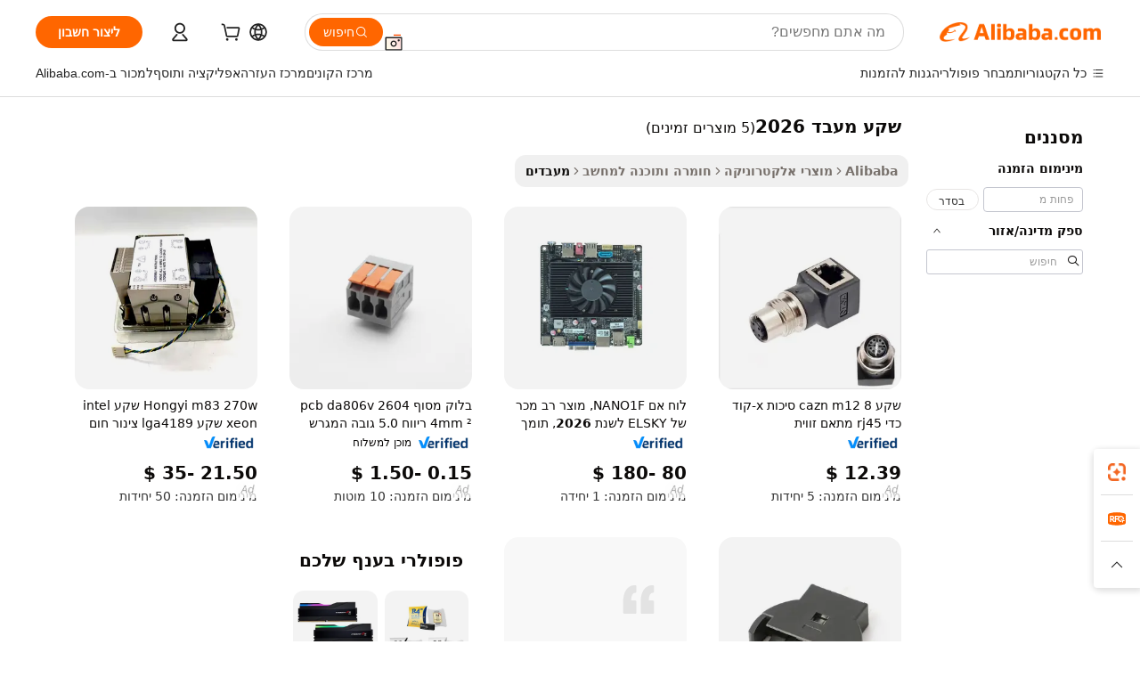

--- FILE ---
content_type: text/html;charset=UTF-8
request_url: https://hebrew.alibaba.com/g/cpu-socket-2026.html
body_size: 60068
content:

<!-- screen_content -->

    <!-- tangram:5410 begin-->
    <!-- tangram:529998 begin-->

<!DOCTYPE html>
<html lang="he" dir="rtl">
  <head>
        <script>
      window.__BB = {
        scene: window.__bb_scene || 'traffic-free-goods'
      };
      window.__BB.BB_CWV_IGNORE = {
          lcp_element: ['#icbu-buyer-pc-top-banner'],
          lcp_url: [],
        };
      window._timing = {}
      window._timing.first_start = Date.now();
      window.needLoginInspiration = Boolean(false);
      // 变量用于标记页面首次可见时间
      let firstVisibleTime = null;
      if (typeof document.hidden !== 'undefined') {
        // 页面首次加载时直接统计
        if (!document.hidden) {
          firstVisibleTime = Date.now();
          window.__BB_timex = 1
        } else {
          // 页面不可见时监听 visibilitychange 事件
          document.addEventListener('visibilitychange', () => {
            if (!document.hidden) {
              firstVisibleTime = Date.now();
              window.__BB_timex = firstVisibleTime - window.performance.timing.navigationStart
              window.__BB.firstVisibleTime = window.__BB_timex
              console.log("Page became visible after "+ window.__BB_timex + " ms");
            }
          }, { once: true });  // 确保只触发一次
        }
      } else {
        console.warn('Page Visibility API is not supported in this browser.');
      }
    </script>
        <meta name="data-spm" content="a2700">
        <meta name="aplus-xplug" content="NONE">
        <meta name="aplus-icbu-disable-umid" content="1">
        <meta name="google-translate-customization" content="9de59014edaf3b99-22e1cf3b5ca21786-g00bb439a5e9e5f8f-f">
    <meta name="yandex-verification" content="25a76ba8e4443bb3" />
    <meta name="msvalidate.01" content="E3FBF0E89B724C30844BF17C59608E8F" />
    <meta name="viewport" content="width=device-width, initial-scale=1.0, maximum-scale=5.0, user-scalable=yes">
        <link rel="preconnect" href="https://s.alicdn.com/" crossorigin>
    <link rel="dns-prefetch" href="https://s.alicdn.com">
                        <link rel="preload" href="" as="image">
        <link rel="preload" href="https://s.alicdn.com/@g/alilog/??aplus_plugin_icbufront/index.js,mlog/aplus_v2.js" as="script">
        <link rel="preload" href="https://s.alicdn.com/@img/imgextra/i2/O1CN0153JdbU26g4bILVOyC_!!6000000007690-2-tps-418-58.png" as="image">
        <script>
            window.__APLUS_ABRATE__ = {
        perf_group: 'control',
        scene: "traffic-free-goods",
      };
    </script>
    <meta name="aplus-mmstat-timeout" content="15000">
        <meta content="text/html; charset=utf-8" http-equiv="Content-Type">
          <title>ביצועים ועוצמה ויעילות עם פתרונות  שקע מעבד 2026  מהדור הבא</title>
      <meta name="keywords" content="cpu scrap,cpu cooler,ceramic cpu scrap">
      <meta name="description" content="מדריך זה בוחן את פתרונות שקע מעבד 2026 המציעים ביצועים מתקדמים לשיפור הפרודוקטיביות העסקית.">
            <meta name="pagetiming-rate" content="9">
      <meta name="pagetiming-resource-rate" content="4">
                    <link rel="canonical" href="https://hebrew.alibaba.com/g/cpu-socket-2026.html">
                              <link rel="alternate" hreflang="fr" href="https://french.alibaba.com/g/cpu-socket-2026.html">
                  <link rel="alternate" hreflang="de" href="https://german.alibaba.com/g/cpu-socket-2026.html">
                  <link rel="alternate" hreflang="pt" href="https://portuguese.alibaba.com/g/cpu-socket-2026.html">
                  <link rel="alternate" hreflang="it" href="https://italian.alibaba.com/g/cpu-socket-2026.html">
                  <link rel="alternate" hreflang="es" href="https://spanish.alibaba.com/g/cpu-socket-2026.html">
                  <link rel="alternate" hreflang="ru" href="https://russian.alibaba.com/g/cpu-socket-2026.html">
                  <link rel="alternate" hreflang="ko" href="https://korean.alibaba.com/g/cpu-socket-2026.html">
                  <link rel="alternate" hreflang="ar" href="https://arabic.alibaba.com/g/cpu-socket-2026.html">
                  <link rel="alternate" hreflang="ja" href="https://japanese.alibaba.com/g/cpu-socket-2026.html">
                  <link rel="alternate" hreflang="tr" href="https://turkish.alibaba.com/g/cpu-socket-2026.html">
                  <link rel="alternate" hreflang="th" href="https://thai.alibaba.com/g/cpu-socket-2026.html">
                  <link rel="alternate" hreflang="vi" href="https://vietnamese.alibaba.com/g/cpu-socket-2026.html">
                  <link rel="alternate" hreflang="nl" href="https://dutch.alibaba.com/g/cpu-socket-2026.html">
                  <link rel="alternate" hreflang="he" href="https://hebrew.alibaba.com/g/cpu-socket-2026.html">
                  <link rel="alternate" hreflang="id" href="https://indonesian.alibaba.com/g/cpu-socket-2026.html">
                  <link rel="alternate" hreflang="hi" href="https://hindi.alibaba.com/g/cpu-socket-2026.html">
                  <link rel="alternate" hreflang="en" href="https://www.alibaba.com/showroom/cpu-socket-2026.html">
                  <link rel="alternate" hreflang="zh" href="https://chinese.alibaba.com/g/cpu-socket-2026.html">
                  <link rel="alternate" hreflang="x-default" href="https://www.alibaba.com/showroom/cpu-socket-2026.html">
                                        <script>
      // Aplus 配置自动打点
      var queue = window.goldlog_queue || (window.goldlog_queue = []);
      var tags = ["button", "a", "div", "span", "i", "svg", "input", "li", "tr"];
      queue.push(
        {
          action: 'goldlog.appendMetaInfo',
          arguments: [
            'aplus-auto-exp',
            [
              {
                logkey: '/sc.ug_msite.new_product_exp',
                cssSelector: '[data-spm-exp]',
                props: ["data-spm-exp"],
              },
              {
                logkey: '/sc.ug_pc.seolist_product_exp',
                cssSelector: '.traffic-card-gallery',
                props: ["data-spm-exp"],
              }
            ]
          ]
        }
      )
      queue.push({
        action: 'goldlog.setMetaInfo',
        arguments: ['aplus-auto-clk', JSON.stringify(tags.map(tag =>({
          "logkey": "/sc.ug_msite.new_product_clk",
          tag,
          "filter": "data-spm-clk",
          "props": ["data-spm-clk"]
        })))],
      });
    </script>
  </head>
  <div id="icbu-header"><div id="the-new-header" data-version="4.4.0" data-tnh-auto-exp="tnh-expose" data-scenes="search-products" style="position: relative;background-color: #fff;border-bottom: 1px solid #ddd;box-sizing: border-box; font-family:Inter,SF Pro Text,Roboto,Helvetica Neue,Helvetica,Tahoma,Arial,PingFang SC,Microsoft YaHei;"><div style="display: flex;align-items:center;height: 72px;min-width: 1200px;max-width: 1580px;margin: 0 auto;padding: 0 40px;box-sizing: border-box;"><img style="height: 29px; width: 209px;" src="https://s.alicdn.com/@img/imgextra/i2/O1CN0153JdbU26g4bILVOyC_!!6000000007690-2-tps-418-58.png" alt="" /></div><div style="min-width: 1200px;max-width: 1580px;margin: 0 auto;overflow: hidden;font-size: 14px;display: flex;justify-content: space-between;padding: 0 40px;box-sizing: border-box;"><div style="display: flex; align-items: center; justify-content: space-between"><div style="position: relative; height: 36px; padding: 0 28px 0 20px">All categories</div><div style="position: relative; height: 36px; padding-right: 28px">Featured selections</div><div style="position: relative; height: 36px">Trade Assurance</div></div><div style="display: flex; align-items: center; justify-content: space-between"><div style="position: relative; height: 36px; padding-right: 28px">Buyer Central</div><div style="position: relative; height: 36px; padding-right: 28px">Help Center</div><div style="position: relative; height: 36px; padding-right: 28px">Get the app</div><div style="position: relative; height: 36px">Become a supplier</div></div></div></div></div></div>
  <body data-spm="7724857" style="min-height: calc(100vh + 1px)"><script 
id="beacon-aplus"   
src="//s.alicdn.com/@g/alilog/??aplus_plugin_icbufront/index.js,mlog/aplus_v2.js"
exparams="aplus=async&userid=&aplus&ali_beacon_id=&ali_apache_id=33%2e3%2e7%2e159%2e1768951000331%2e543661%2e8&ali_apache_track=&ali_apache_tracktmp=&eagleeye_traceid=21030aa317689510003965456e1172&ip=18%2e223%2e169%2e148&dmtrack_c={ali%5fresin%5ftrace%3dse%5frst%3dnull%7csp%5fviewtype%3dY%7cset%3d3%7cser%3d1007%7cpageId%3d420c2151255e41789f4d758cf966cc40%7cm%5fpageid%3dnull%7cpvmi%3dc523db2cef7049849c196f96ce0c8aa3%7csek%5fsepd%3d%25D7%25A9%25D7%25A7%25D7%25A2%2b%25D7%259E%25D7%25A2%25D7%2591%25D7%2593%2b2026%7csek%3dcpu%2bsocket%2b2026%7cse%5fpn%3d1%7cp4pid%3d0e106b3a%2d288c%2d4642%2d9017%2dd3c981031a0f%7csclkid%3dnull%7cforecast%5fpost%5fcate%3dnull%7cseo%5fnew%5fuser%5fflag%3dfalse%7ccategoryId%3d708042%7cseo%5fsearch%5fmodel%5fupgrade%5fv2%3d2025070801%7cseo%5fmodule%5fcard%5f20240624%3d202406242%7clong%5ftext%5fgoogle%5ftranslate%5fv2%3d2407142%7cseo%5fcontent%5ftd%5fbottom%5ftext%5fupdate%5fkey%3d2025070801%7cseo%5fsearch%5fmodel%5fupgrade%5fv3%3d2025072201%7cseo%5fsearch%5fmodel%5fmulti%5fupgrade%5fv3%3d2025081101%7cdamo%5falt%5freplace%3dnull%7cwap%5fcross%3d2007659%7cwap%5fcs%5faction%3d2005494%7cAPP%5fVisitor%5fActive%3d26699%7cseo%5fshowroom%5fgoods%5fmix%3d2005244%7cseo%5fdefault%5fcached%5flong%5ftext%5ffrom%5fnew%5fkeyword%5fstep%3d2024122502%7cshowroom%5fgeneral%5ftemplate%3d2005292%7cwap%5fcs%5ftext%3dnull%7cstructured%5fdata%3d2025052702%7cseo%5fmulti%5fstyle%5ftext%5fupdate%3d2511182%7cpc%5fnew%5fheader%3dnull%7cseo%5fmeta%5fcate%5ftemplate%5fv1%3d2025042401%7cseo%5fmeta%5ftd%5fsearch%5fkeyword%5fstep%5fv1%3d2025040999%7cseo%5fshowroom%5fbiz%5fbabablog%3d1%7cshowroom%5fft%5flong%5ftext%5fbaks%3d80802%7cseo%5ffirstcache%3d2025121601%7cAPP%5fGrowing%5fBuyer%5fHigh%5fIntent%5fActive%3d25488%7cshowroom%5fpc%5fv2019%3d2104%7cAPP%5fProspecting%5fBuyer%3d26712%7ccache%5fcontrol%3dnull%7cAPP%5fChurned%5fCore%5fBuyer%3d25463%7cseo%5fdefault%5fcached%5flong%5ftext%5fstep%3d24110802%7camp%5flighthouse%5fscore%5fimage%3d19657%7cseo%5fft%5ftranslate%5fgemini%3d25012003%7cwap%5fnode%5fssr%3d2015725%7cdataphant%5fopen%3d27030%7clongtext%5fmulti%5fstyle%5fexpand%5frussian%3d2510142%7cseo%5flongtext%5fgoogle%5fdata%5fsection%3d25021702%7cindustry%5fpopular%5ffloor%3dnull%7cwap%5fad%5fgoods%5fproduct%5finterval%3dnull%7cseo%5fgoods%5fbootom%5fwholesale%5flink%3dnull%7cseo%5fmiddle%5fwholesale%5flink%3d2486164%7cseo%5fkeyword%5faatest%3d17%7cft%5flong%5ftext%5fenpand%5fstep2%3d121602%7cseo%5fft%5flongtext%5fexpand%5fstep3%3d25012102%7cseo%5fwap%5fheadercard%3d2006288%7cAPP%5fChurned%5fInactive%5fVisitor%3d25497%7cAPP%5fGrowing%5fBuyer%5fHigh%5fIntent%5fInactive%3d25484%7cseo%5fmeta%5ftd%5fmulti%5fkey%3d2025061801%7ctop%5frecommend%5f20250120%3d202501201%7clongtext%5fmulti%5fstyle%5fexpand%5ffrench%5fcopy%3d25091802%7clongtext%5fmulti%5fstyle%5fexpand%5ffrench%5fcopy%5fcopy%3d25092502%7clong%5ftext%5fpaa%3d220831%7cseo%5ffloor%5fexp%3dnull%7cseo%5fshowroom%5falgo%5flink%3d17764%7cseo%5fmeta%5ftd%5faib%5fgeneral%5fkey%3d2025091901%7ccountry%5findustry%3d202311033%7cshowroom%5fft%5flong%5ftext%5fenpand%5fstep1%3d101102%7cseo%5fshowroom%5fnorel%3dnull%7cplp%5fstyle%5f25%5fpc%3d202505222%7cseo%5fggs%5flayer%3d10011%7cquery%5fmutil%5flang%5ftranslate%3d2025060300%7cAPP%5fChurned%5fBuyer%3d25468%7cstream%5frender%5fperf%5fopt%3d2309181%7cwap%5fgoods%3d2007383%7cseo%5fshowroom%5fsimilar%5f20240614%3d202406142%7cchinese%5fopen%3d6307%7cquery%5fgpt%5ftranslate%3d20240820%7cad%5fproduct%5finterval%3dnull%7camp%5fto%5fpwa%3d2007359%7cplp%5faib%5fmulti%5fai%5fmeta%3d20250401%7cwap%5fsupplier%5fcontent%3dnull%7cpc%5ffree%5frefactoring%3d20220315%7csso%5foem%5ffloor%3d30031%7cAPP%5fGrowing%5fBuyer%5fInactive%3d25476%7cseo%5fpc%5fnew%5fview%5f20240807%3d202408072%7cseo%5fbottom%5ftext%5fentity%5fkey%5fcopy%3d2025062400%7cstream%5frender%3d433763%7cseo%5fmodule%5fcard%5f20240424%3d202404241%7cseo%5ftitle%5freplace%5f20191226%3d5841%7clongtext%5fmulti%5fstyle%5fexpand%3d25090802%7cgoogleweblight%3d6516%7clighthouse%5fbase64%3dnull%7cAPP%5fProspecting%5fBuyer%5fActive%3d26719%7cad%5fgoods%5fproduct%5finterval%3dnull%7cseo%5fbottom%5fdeep%5fextend%5fkw%5fkey%3d2025071101%7clongtext%5fmulti%5fstyle%5fexpand%5fturkish%3d25102802%7cilink%5fuv%3d20240911%7cwap%5flist%5fwakeup%3d2005832%7ctpp%5fcrosslink%5fpc%3d20205311%7cseo%5ftop%5fbooth%3d18501%7cAPP%5fGrowing%5fBuyer%5fLess%5fActive%3d25472%7cseo%5fsearch%5fmodel%5fupgrade%5frank%3d2025092401%7cgoodslayer%3d7977%7cft%5flong%5ftext%5ftranslate%5fexpand%5fstep1%3d24110802%7cseo%5fheaderstyle%5ftraffic%5fkey%5fv1%3d2025072100%7ccrosslink%5fswitch%3d2008141%7cp4p%5foutline%3d20240328%7cseo%5fmeta%5ftd%5faib%5fv2%5fkey%3d2025091800%7crts%5fmulti%3d2008404%7cseo%5fad%5foptimization%5fkey%5fv2%3d2025072301%7cAPP%5fVisitor%5fLess%5fActive%3d26698%7cplp%5fstyle%5f25%3d202505192%7ccdn%5fvm%3d2007368%7cwap%5fad%5fproduct%5finterval%3dnull%7cseo%5fsearch%5fmodel%5fmulti%5fupgrade%5frank%3d2025092401%7cpc%5fcard%5fshare%3d2025081201%7cAPP%5fGrowing%5fBuyer%5fHigh%5fIntent%5fLess%5fActive%3d25480%7cgoods%5ftitle%5fsubstitute%3d9619%7cwap%5fscreen%5fexp%3d2025081400%7creact%5fheader%5ftest%3d202502182%7cpc%5fcs%5fcolor%3dnull%7cshowroom%5fft%5flong%5ftext%5ftest%3d72502%7cone%5ftap%5flogin%5fABTest%3d202308153%7cseo%5fhyh%5fshow%5ftags%3d9867%7cplp%5fstructured%5fdata%3d2508182%7cguide%5fdelete%3d2008526%7cseo%5findustry%5ftemplate%3dnull%7cseo%5fmeta%5ftd%5fmulti%5fes%5fkey%3d2025073101%7cseo%5fshowroom%5fdata%5fmix%3d19888%7csso%5ftop%5franking%5ffloor%3d20031%7cseo%5ftd%5fdeep%5fupgrade%5fkey%5fv3%3d2025081101%7cwap%5fue%5fone%3d2025111401%7cshowroom%5fto%5frts%5flink%3d2008480%7ccountrysearch%5ftest%3dnull%7cchannel%5famp%5fto%5fpwa%3d2008435%7cseo%5fmulti%5fstyles%5flong%5ftext%3d2503172%7cseo%5fmeta%5ftext%5fmutli%5fcate%5ftemplate%5fv1%3d2025080801%7cseo%5fdefault%5fcached%5fmutil%5flong%5ftext%5fstep%3d24110436%7cseo%5faction%5fpoint%5ftype%3d22823%7cseo%5faib%5ftd%5flaunch%5f20240828%5fcopy%3d202408282%7cseo%5fshowroom%5fwholesale%5flink%3d2486142%7cseo%5fperf%5fimprove%3d2023999%7cseo%5fwap%5flist%5fbounce%5f01%3d2063%7cseo%5fwap%5flist%5fbounce%5f02%3d2128%7cAPP%5fGrowing%5fBuyer%5fActive%3d25491%7cvideolayer%3dnull%7cvideo%5fplay%3dnull%7cAPP%5fChurned%5fMember%5fInactive%3d25501%7cseo%5fgoogle%5fnew%5fstruct%3d438326%7cicbu%5falgo%5fp4p%5fseo%5fad%3d2025072301%7ctpp%5ftrace%3dseoKeyword%2dseoKeyword%5fv3%2dproduct%2dPRODUCT%5fFAIL}&pageid=12dfa9942103320b1768951000&hn=ensearchweb033003050011%2erg%2dus%2deast%2eus68&asid=AQAAAADYDHBpQ+cPMQAAAABG+hztYx+yTg==&treq=&tres=" async>
</script>
                        <!-- tangram:7430 begin-->
 <style>
   .traffic-card-gallery {display: flex;position: relative;flex-direction: column;justify-content: flex-start;border-radius: 0.5rem;background-color: #fff;padding: 0.5rem 0.5rem 1rem;overflow: hidden;font-size: 0.75rem;line-height: 1rem;}
   .product-price {
     b {
       font-size: 22px;
     }
   }
 </style>
<!-- tangram:7430 end-->
            <style>.component-left-filter-callback{display:flex;position:relative;margin-top:10px;height:1200px}.component-left-filter-callback img{width:200px}.component-left-filter-callback i{position:absolute;top:5%;left:50%}.related-search-wrapper{padding:.5rem;--tw-bg-opacity: 1;background-color:#fff;background-color:rgba(255,255,255,var(--tw-bg-opacity, 1));border-width:1px;border-color:var(--input)}.related-search-wrapper .related-search-box{margin:12px 16px}.related-search-wrapper .related-search-box .related-search-title{display:inline;float:start;color:#666;word-wrap:break-word;margin-right:12px;width:13%}.related-search-wrapper .related-search-box .related-search-content{display:flex;flex-wrap:wrap}.related-search-wrapper .related-search-box .related-search-content .related-search-link{margin-right:12px;width:23%;overflow:hidden;color:#666;text-overflow:ellipsis;white-space:nowrap}.product-title img{margin-right:.5rem;display:inline-block;height:1rem;vertical-align:sub}.product-price b{font-size:22px}.similar-icon{position:absolute;bottom:12px;z-index:2;right:12px}.rfq-card{display:inline-block;position:relative;box-sizing:border-box;margin-bottom:36px}.rfq-card .rfq-card-content{display:flex;position:relative;flex-direction:column;align-items:flex-start;background-size:cover;background-color:#fff;padding:12px;width:100%;height:100%}.rfq-card .rfq-card-content .rfq-card-icon{margin-top:50px}.rfq-card .rfq-card-content .rfq-card-icon img{width:45px}.rfq-card .rfq-card-content .rfq-card-top-title{margin-top:14px;color:#222;font-weight:400;font-size:16px}.rfq-card .rfq-card-content .rfq-card-title{margin-top:24px;color:#333;font-weight:800;font-size:20px}.rfq-card .rfq-card-content .rfq-card-input-box{margin-top:24px;width:100%}.rfq-card .rfq-card-content .rfq-card-input-box textarea{box-sizing:border-box;border:1px solid #ddd;border-radius:4px;background-color:#fff;padding:9px 12px;width:100%;height:88px;resize:none;color:#666;font-weight:400;font-size:13px;font-family:inherit}.rfq-card .rfq-card-content .rfq-card-button{margin-top:24px;border:1px solid #666;border-radius:16px;background-color:#fff;width:67%;color:#000;font-weight:700;font-size:14px;line-height:30px;text-align:center}[data-modulename^=ProductList-] div{contain-intrinsic-size:auto 500px}.traffic-card-gallery:hover{--tw-shadow: 0px 2px 6px 2px rgba(0,0,0,.12157);--tw-shadow-colored: 0px 2px 6px 2px var(--tw-shadow-color);box-shadow:0 0 #0000,0 0 #0000,0 2px 6px 2px #0000001f;box-shadow:var(--tw-ring-offset-shadow, 0 0 rgba(0,0,0,0)),var(--tw-ring-shadow, 0 0 rgba(0,0,0,0)),var(--tw-shadow);z-index:10}.traffic-card-gallery{position:relative;display:flex;flex-direction:column;justify-content:flex-start;overflow:hidden;border-radius:.75rem;--tw-bg-opacity: 1;background-color:#fff;background-color:rgba(255,255,255,var(--tw-bg-opacity, 1));padding:.5rem;font-size:.75rem;line-height:1rem}.traffic-card-list{position:relative;display:flex;height:292px;flex-direction:row;justify-content:flex-start;overflow:hidden;border-bottom-width:1px;--tw-bg-opacity: 1;background-color:#fff;background-color:rgba(255,255,255,var(--tw-bg-opacity, 1));padding:1rem;font-size:.75rem;line-height:1rem}.traffic-card-g-industry:hover{--tw-shadow: 0 0 10px rgba(0,0,0,.1);--tw-shadow-colored: 0 0 10px var(--tw-shadow-color);box-shadow:0 0 #0000,0 0 #0000,0 0 10px #0000001a;box-shadow:var(--tw-ring-offset-shadow, 0 0 rgba(0,0,0,0)),var(--tw-ring-shadow, 0 0 rgba(0,0,0,0)),var(--tw-shadow)}.traffic-card-g-industry{position:relative;border-radius:var(--radius);--tw-bg-opacity: 1;background-color:#fff;background-color:rgba(255,255,255,var(--tw-bg-opacity, 1));padding:1.25rem .75rem .75rem;font-size:.875rem;line-height:1.25rem}.module-filter-section-wrapper{max-height:none!important;overflow-x:hidden}*,:before,:after{--tw-border-spacing-x: 0;--tw-border-spacing-y: 0;--tw-translate-x: 0;--tw-translate-y: 0;--tw-rotate: 0;--tw-skew-x: 0;--tw-skew-y: 0;--tw-scale-x: 1;--tw-scale-y: 1;--tw-pan-x: ;--tw-pan-y: ;--tw-pinch-zoom: ;--tw-scroll-snap-strictness: proximity;--tw-gradient-from-position: ;--tw-gradient-via-position: ;--tw-gradient-to-position: ;--tw-ordinal: ;--tw-slashed-zero: ;--tw-numeric-figure: ;--tw-numeric-spacing: ;--tw-numeric-fraction: ;--tw-ring-inset: ;--tw-ring-offset-width: 0px;--tw-ring-offset-color: #fff;--tw-ring-color: rgba(59, 130, 246, .5);--tw-ring-offset-shadow: 0 0 rgba(0,0,0,0);--tw-ring-shadow: 0 0 rgba(0,0,0,0);--tw-shadow: 0 0 rgba(0,0,0,0);--tw-shadow-colored: 0 0 rgba(0,0,0,0);--tw-blur: ;--tw-brightness: ;--tw-contrast: ;--tw-grayscale: ;--tw-hue-rotate: ;--tw-invert: ;--tw-saturate: ;--tw-sepia: ;--tw-drop-shadow: ;--tw-backdrop-blur: ;--tw-backdrop-brightness: ;--tw-backdrop-contrast: ;--tw-backdrop-grayscale: ;--tw-backdrop-hue-rotate: ;--tw-backdrop-invert: ;--tw-backdrop-opacity: ;--tw-backdrop-saturate: ;--tw-backdrop-sepia: ;--tw-contain-size: ;--tw-contain-layout: ;--tw-contain-paint: ;--tw-contain-style: }::backdrop{--tw-border-spacing-x: 0;--tw-border-spacing-y: 0;--tw-translate-x: 0;--tw-translate-y: 0;--tw-rotate: 0;--tw-skew-x: 0;--tw-skew-y: 0;--tw-scale-x: 1;--tw-scale-y: 1;--tw-pan-x: ;--tw-pan-y: ;--tw-pinch-zoom: ;--tw-scroll-snap-strictness: proximity;--tw-gradient-from-position: ;--tw-gradient-via-position: ;--tw-gradient-to-position: ;--tw-ordinal: ;--tw-slashed-zero: ;--tw-numeric-figure: ;--tw-numeric-spacing: ;--tw-numeric-fraction: ;--tw-ring-inset: ;--tw-ring-offset-width: 0px;--tw-ring-offset-color: #fff;--tw-ring-color: rgba(59, 130, 246, .5);--tw-ring-offset-shadow: 0 0 rgba(0,0,0,0);--tw-ring-shadow: 0 0 rgba(0,0,0,0);--tw-shadow: 0 0 rgba(0,0,0,0);--tw-shadow-colored: 0 0 rgba(0,0,0,0);--tw-blur: ;--tw-brightness: ;--tw-contrast: ;--tw-grayscale: ;--tw-hue-rotate: ;--tw-invert: ;--tw-saturate: ;--tw-sepia: ;--tw-drop-shadow: ;--tw-backdrop-blur: ;--tw-backdrop-brightness: ;--tw-backdrop-contrast: ;--tw-backdrop-grayscale: ;--tw-backdrop-hue-rotate: ;--tw-backdrop-invert: ;--tw-backdrop-opacity: ;--tw-backdrop-saturate: ;--tw-backdrop-sepia: ;--tw-contain-size: ;--tw-contain-layout: ;--tw-contain-paint: ;--tw-contain-style: }*,:before,:after{box-sizing:border-box;border-width:0;border-style:solid;border-color:#e5e7eb}:before,:after{--tw-content: ""}html,:host{line-height:1.5;-webkit-text-size-adjust:100%;-moz-tab-size:4;-o-tab-size:4;tab-size:4;font-family:ui-sans-serif,system-ui,-apple-system,Segoe UI,Roboto,Ubuntu,Cantarell,Noto Sans,sans-serif,"Apple Color Emoji","Segoe UI Emoji",Segoe UI Symbol,"Noto Color Emoji";font-feature-settings:normal;font-variation-settings:normal;-webkit-tap-highlight-color:transparent}body{margin:0;line-height:inherit}hr{height:0;color:inherit;border-top-width:1px}abbr:where([title]){text-decoration:underline;-webkit-text-decoration:underline dotted;text-decoration:underline dotted}h1,h2,h3,h4,h5,h6{font-size:inherit;font-weight:inherit}a{color:inherit;text-decoration:inherit}b,strong{font-weight:bolder}code,kbd,samp,pre{font-family:ui-monospace,SFMono-Regular,Menlo,Monaco,Consolas,Liberation Mono,Courier New,monospace;font-feature-settings:normal;font-variation-settings:normal;font-size:1em}small{font-size:80%}sub,sup{font-size:75%;line-height:0;position:relative;vertical-align:baseline}sub{bottom:-.25em}sup{top:-.5em}table{text-indent:0;border-color:inherit;border-collapse:collapse}button,input,optgroup,select,textarea{font-family:inherit;font-feature-settings:inherit;font-variation-settings:inherit;font-size:100%;font-weight:inherit;line-height:inherit;letter-spacing:inherit;color:inherit;margin:0;padding:0}button,select{text-transform:none}button,input:where([type=button]),input:where([type=reset]),input:where([type=submit]){-webkit-appearance:button;background-color:transparent;background-image:none}:-moz-focusring{outline:auto}:-moz-ui-invalid{box-shadow:none}progress{vertical-align:baseline}::-webkit-inner-spin-button,::-webkit-outer-spin-button{height:auto}[type=search]{-webkit-appearance:textfield;outline-offset:-2px}::-webkit-search-decoration{-webkit-appearance:none}::-webkit-file-upload-button{-webkit-appearance:button;font:inherit}summary{display:list-item}blockquote,dl,dd,h1,h2,h3,h4,h5,h6,hr,figure,p,pre{margin:0}fieldset{margin:0;padding:0}legend{padding:0}ol,ul,menu{list-style:none;margin:0;padding:0}dialog{padding:0}textarea{resize:vertical}input::-moz-placeholder,textarea::-moz-placeholder{opacity:1;color:#9ca3af}input::placeholder,textarea::placeholder{opacity:1;color:#9ca3af}button,[role=button]{cursor:pointer}:disabled{cursor:default}img,svg,video,canvas,audio,iframe,embed,object{display:block;vertical-align:middle}img,video{max-width:100%;height:auto}[hidden]:where(:not([hidden=until-found])){display:none}:root{--background: hsl(0, 0%, 100%);--foreground: hsl(20, 14.3%, 4.1%);--card: hsl(0, 0%, 100%);--card-foreground: hsl(20, 14.3%, 4.1%);--popover: hsl(0, 0%, 100%);--popover-foreground: hsl(20, 14.3%, 4.1%);--primary: hsl(24, 100%, 50%);--primary-foreground: hsl(60, 9.1%, 97.8%);--secondary: hsl(60, 4.8%, 95.9%);--secondary-foreground: #333;--muted: hsl(60, 4.8%, 95.9%);--muted-foreground: hsl(25, 5.3%, 44.7%);--accent: hsl(60, 4.8%, 95.9%);--accent-foreground: hsl(24, 9.8%, 10%);--destructive: hsl(0, 84.2%, 60.2%);--destructive-foreground: hsl(60, 9.1%, 97.8%);--border: hsl(20, 5.9%, 90%);--input: hsl(20, 5.9%, 90%);--ring: hsl(24.6, 95%, 53.1%);--radius: 1rem}.dark{--background: hsl(20, 14.3%, 4.1%);--foreground: hsl(60, 9.1%, 97.8%);--card: hsl(20, 14.3%, 4.1%);--card-foreground: hsl(60, 9.1%, 97.8%);--popover: hsl(20, 14.3%, 4.1%);--popover-foreground: hsl(60, 9.1%, 97.8%);--primary: hsl(20.5, 90.2%, 48.2%);--primary-foreground: hsl(60, 9.1%, 97.8%);--secondary: hsl(12, 6.5%, 15.1%);--secondary-foreground: hsl(60, 9.1%, 97.8%);--muted: hsl(12, 6.5%, 15.1%);--muted-foreground: hsl(24, 5.4%, 63.9%);--accent: hsl(12, 6.5%, 15.1%);--accent-foreground: hsl(60, 9.1%, 97.8%);--destructive: hsl(0, 72.2%, 50.6%);--destructive-foreground: hsl(60, 9.1%, 97.8%);--border: hsl(12, 6.5%, 15.1%);--input: hsl(12, 6.5%, 15.1%);--ring: hsl(20.5, 90.2%, 48.2%)}*{border-color:#e7e5e4;border-color:var(--border)}body{background-color:#fff;background-color:var(--background);color:#0c0a09;color:var(--foreground)}.il-sr-only{position:absolute;width:1px;height:1px;padding:0;margin:-1px;overflow:hidden;clip:rect(0,0,0,0);white-space:nowrap;border-width:0}.il-invisible{visibility:hidden}.il-fixed{position:fixed}.il-absolute{position:absolute}.il-relative{position:relative}.il-sticky{position:sticky}.il-inset-0{inset:0}.il--bottom-12{bottom:-3rem}.il--top-12{top:-3rem}.il-bottom-0{bottom:0}.il-bottom-2{bottom:.5rem}.il-bottom-3{bottom:.75rem}.il-bottom-4{bottom:1rem}.il-end-0{right:0}.il-end-2{right:.5rem}.il-end-3{right:.75rem}.il-end-4{right:1rem}.il-left-0{left:0}.il-left-3{left:.75rem}.il-right-0{right:0}.il-right-2{right:.5rem}.il-right-3{right:.75rem}.il-start-0{left:0}.il-start-1\/2{left:50%}.il-start-2{left:.5rem}.il-start-3{left:.75rem}.il-start-\[50\%\]{left:50%}.il-top-0{top:0}.il-top-1\/2{top:50%}.il-top-16{top:4rem}.il-top-4{top:1rem}.il-top-\[50\%\]{top:50%}.il-z-10{z-index:10}.il-z-50{z-index:50}.il-z-\[9999\]{z-index:9999}.il-col-span-4{grid-column:span 4 / span 4}.il-m-0{margin:0}.il-m-3{margin:.75rem}.il-m-auto{margin:auto}.il-mx-auto{margin-left:auto;margin-right:auto}.il-my-3{margin-top:.75rem;margin-bottom:.75rem}.il-my-5{margin-top:1.25rem;margin-bottom:1.25rem}.il-my-auto{margin-top:auto;margin-bottom:auto}.\!il-mb-4{margin-bottom:1rem!important}.il--mt-4{margin-top:-1rem}.il-mb-0{margin-bottom:0}.il-mb-1{margin-bottom:.25rem}.il-mb-2{margin-bottom:.5rem}.il-mb-3{margin-bottom:.75rem}.il-mb-4{margin-bottom:1rem}.il-mb-5{margin-bottom:1.25rem}.il-mb-6{margin-bottom:1.5rem}.il-mb-8{margin-bottom:2rem}.il-mb-\[-0\.75rem\]{margin-bottom:-.75rem}.il-mb-\[0\.125rem\]{margin-bottom:.125rem}.il-me-1{margin-right:.25rem}.il-me-2{margin-right:.5rem}.il-me-3{margin-right:.75rem}.il-me-auto{margin-right:auto}.il-mr-1{margin-right:.25rem}.il-mr-2{margin-right:.5rem}.il-ms-1{margin-left:.25rem}.il-ms-4{margin-left:1rem}.il-ms-5{margin-left:1.25rem}.il-ms-8{margin-left:2rem}.il-ms-\[\.375rem\]{margin-left:.375rem}.il-ms-auto{margin-left:auto}.il-mt-0{margin-top:0}.il-mt-0\.5{margin-top:.125rem}.il-mt-1{margin-top:.25rem}.il-mt-2{margin-top:.5rem}.il-mt-3{margin-top:.75rem}.il-mt-4{margin-top:1rem}.il-mt-6{margin-top:1.5rem}.il-line-clamp-1{overflow:hidden;display:-webkit-box;-webkit-box-orient:vertical;-webkit-line-clamp:1}.il-line-clamp-2{overflow:hidden;display:-webkit-box;-webkit-box-orient:vertical;-webkit-line-clamp:2}.il-line-clamp-6{overflow:hidden;display:-webkit-box;-webkit-box-orient:vertical;-webkit-line-clamp:6}.il-inline-block{display:inline-block}.il-inline{display:inline}.il-flex{display:flex}.il-inline-flex{display:inline-flex}.il-grid{display:grid}.il-aspect-square{aspect-ratio:1 / 1}.il-size-5{width:1.25rem;height:1.25rem}.il-h-1{height:.25rem}.il-h-10{height:2.5rem}.il-h-11{height:2.75rem}.il-h-20{height:5rem}.il-h-24{height:6rem}.il-h-3\.5{height:.875rem}.il-h-4{height:1rem}.il-h-40{height:10rem}.il-h-6{height:1.5rem}.il-h-8{height:2rem}.il-h-9{height:2.25rem}.il-h-\[150px\]{height:150px}.il-h-\[152px\]{height:152px}.il-h-\[18\.25rem\]{height:18.25rem}.il-h-\[292px\]{height:292px}.il-h-\[600px\]{height:600px}.il-h-auto{height:auto}.il-h-fit{height:-moz-fit-content;height:fit-content}.il-h-full{height:100%}.il-h-screen{height:100vh}.il-max-h-\[100vh\]{max-height:100vh}.il-w-1\/2{width:50%}.il-w-10{width:2.5rem}.il-w-10\/12{width:83.333333%}.il-w-4{width:1rem}.il-w-6{width:1.5rem}.il-w-64{width:16rem}.il-w-7\/12{width:58.333333%}.il-w-72{width:18rem}.il-w-8{width:2rem}.il-w-8\/12{width:66.666667%}.il-w-9{width:2.25rem}.il-w-9\/12{width:75%}.il-w-\[200px\]{width:200px}.il-w-\[84px\]{width:84px}.il-w-fit{width:-moz-fit-content;width:fit-content}.il-w-full{width:100%}.il-w-screen{width:100vw}.il-min-w-0{min-width:0px}.il-min-w-3{min-width:.75rem}.il-min-w-\[1200px\]{min-width:1200px}.il-max-w-\[1000px\]{max-width:1000px}.il-max-w-\[1580px\]{max-width:1580px}.il-max-w-full{max-width:100%}.il-max-w-lg{max-width:32rem}.il-flex-1{flex:1 1 0%}.il-flex-shrink-0,.il-shrink-0{flex-shrink:0}.il-flex-grow-0,.il-grow-0{flex-grow:0}.il-basis-24{flex-basis:6rem}.il-basis-full{flex-basis:100%}.il-origin-\[--radix-tooltip-content-transform-origin\]{transform-origin:var(--radix-tooltip-content-transform-origin)}.il--translate-x-1\/2{--tw-translate-x: -50%;transform:translate(-50%,var(--tw-translate-y)) rotate(var(--tw-rotate)) skew(var(--tw-skew-x)) skewY(var(--tw-skew-y)) scaleX(var(--tw-scale-x)) scaleY(var(--tw-scale-y));transform:translate(var(--tw-translate-x),var(--tw-translate-y)) rotate(var(--tw-rotate)) skew(var(--tw-skew-x)) skewY(var(--tw-skew-y)) scaleX(var(--tw-scale-x)) scaleY(var(--tw-scale-y))}.il--translate-y-1\/2{--tw-translate-y: -50%;transform:translate(var(--tw-translate-x),-50%) rotate(var(--tw-rotate)) skew(var(--tw-skew-x)) skewY(var(--tw-skew-y)) scaleX(var(--tw-scale-x)) scaleY(var(--tw-scale-y));transform:translate(var(--tw-translate-x),var(--tw-translate-y)) rotate(var(--tw-rotate)) skew(var(--tw-skew-x)) skewY(var(--tw-skew-y)) scaleX(var(--tw-scale-x)) scaleY(var(--tw-scale-y))}.il-translate-x-\[-50\%\]{--tw-translate-x: -50%;transform:translate(-50%,var(--tw-translate-y)) rotate(var(--tw-rotate)) skew(var(--tw-skew-x)) skewY(var(--tw-skew-y)) scaleX(var(--tw-scale-x)) scaleY(var(--tw-scale-y));transform:translate(var(--tw-translate-x),var(--tw-translate-y)) rotate(var(--tw-rotate)) skew(var(--tw-skew-x)) skewY(var(--tw-skew-y)) scaleX(var(--tw-scale-x)) scaleY(var(--tw-scale-y))}.il-translate-y-\[-50\%\]{--tw-translate-y: -50%;transform:translate(var(--tw-translate-x),-50%) rotate(var(--tw-rotate)) skew(var(--tw-skew-x)) skewY(var(--tw-skew-y)) scaleX(var(--tw-scale-x)) scaleY(var(--tw-scale-y));transform:translate(var(--tw-translate-x),var(--tw-translate-y)) rotate(var(--tw-rotate)) skew(var(--tw-skew-x)) skewY(var(--tw-skew-y)) scaleX(var(--tw-scale-x)) scaleY(var(--tw-scale-y))}.il-rotate-90{--tw-rotate: 90deg;transform:translate(var(--tw-translate-x),var(--tw-translate-y)) rotate(90deg) skew(var(--tw-skew-x)) skewY(var(--tw-skew-y)) scaleX(var(--tw-scale-x)) scaleY(var(--tw-scale-y));transform:translate(var(--tw-translate-x),var(--tw-translate-y)) rotate(var(--tw-rotate)) skew(var(--tw-skew-x)) skewY(var(--tw-skew-y)) scaleX(var(--tw-scale-x)) scaleY(var(--tw-scale-y))}@keyframes il-pulse{50%{opacity:.5}}.il-animate-pulse{animation:il-pulse 2s cubic-bezier(.4,0,.6,1) infinite}@keyframes il-spin{to{transform:rotate(360deg)}}.il-animate-spin{animation:il-spin 1s linear infinite}.il-cursor-pointer{cursor:pointer}.il-list-disc{list-style-type:disc}.il-grid-cols-2{grid-template-columns:repeat(2,minmax(0,1fr))}.il-grid-cols-4{grid-template-columns:repeat(4,minmax(0,1fr))}.il-flex-row{flex-direction:row}.il-flex-col{flex-direction:column}.il-flex-col-reverse{flex-direction:column-reverse}.il-flex-wrap{flex-wrap:wrap}.il-flex-nowrap{flex-wrap:nowrap}.il-items-start{align-items:flex-start}.il-items-center{align-items:center}.il-items-baseline{align-items:baseline}.il-justify-start{justify-content:flex-start}.il-justify-end{justify-content:flex-end}.il-justify-center{justify-content:center}.il-justify-between{justify-content:space-between}.il-gap-1{gap:.25rem}.il-gap-1\.5{gap:.375rem}.il-gap-10{gap:2.5rem}.il-gap-2{gap:.5rem}.il-gap-3{gap:.75rem}.il-gap-4{gap:1rem}.il-gap-8{gap:2rem}.il-gap-\[\.0938rem\]{gap:.0938rem}.il-gap-\[\.375rem\]{gap:.375rem}.il-gap-\[0\.125rem\]{gap:.125rem}.\!il-gap-x-5{-moz-column-gap:1.25rem!important;column-gap:1.25rem!important}.\!il-gap-y-5{row-gap:1.25rem!important}.il-space-y-1\.5>:not([hidden])~:not([hidden]){--tw-space-y-reverse: 0;margin-top:calc(.375rem * (1 - var(--tw-space-y-reverse)));margin-top:.375rem;margin-top:calc(.375rem * calc(1 - var(--tw-space-y-reverse)));margin-bottom:0rem;margin-bottom:calc(.375rem * var(--tw-space-y-reverse))}.il-space-y-4>:not([hidden])~:not([hidden]){--tw-space-y-reverse: 0;margin-top:calc(1rem * (1 - var(--tw-space-y-reverse)));margin-top:1rem;margin-top:calc(1rem * calc(1 - var(--tw-space-y-reverse)));margin-bottom:0rem;margin-bottom:calc(1rem * var(--tw-space-y-reverse))}.il-overflow-hidden{overflow:hidden}.il-overflow-y-auto{overflow-y:auto}.il-overflow-y-scroll{overflow-y:scroll}.il-truncate{overflow:hidden;text-overflow:ellipsis;white-space:nowrap}.il-text-ellipsis{text-overflow:ellipsis}.il-whitespace-normal{white-space:normal}.il-whitespace-nowrap{white-space:nowrap}.il-break-normal{word-wrap:normal;word-break:normal}.il-break-words{word-wrap:break-word}.il-break-all{word-break:break-all}.il-rounded{border-radius:.25rem}.il-rounded-2xl{border-radius:1rem}.il-rounded-\[0\.5rem\]{border-radius:.5rem}.il-rounded-\[1\.25rem\]{border-radius:1.25rem}.il-rounded-full{border-radius:9999px}.il-rounded-lg{border-radius:1rem;border-radius:var(--radius)}.il-rounded-md{border-radius:calc(1rem - 2px);border-radius:calc(var(--radius) - 2px)}.il-rounded-sm{border-radius:calc(1rem - 4px);border-radius:calc(var(--radius) - 4px)}.il-rounded-xl{border-radius:.75rem}.il-border,.il-border-\[1px\]{border-width:1px}.il-border-b,.il-border-b-\[1px\]{border-bottom-width:1px}.il-border-solid{border-style:solid}.il-border-none{border-style:none}.il-border-\[\#222\]{--tw-border-opacity: 1;border-color:#222;border-color:rgba(34,34,34,var(--tw-border-opacity, 1))}.il-border-\[\#DDD\]{--tw-border-opacity: 1;border-color:#ddd;border-color:rgba(221,221,221,var(--tw-border-opacity, 1))}.il-border-foreground{border-color:#0c0a09;border-color:var(--foreground)}.il-border-input{border-color:#e7e5e4;border-color:var(--input)}.il-bg-\[\#F8F8F8\]{--tw-bg-opacity: 1;background-color:#f8f8f8;background-color:rgba(248,248,248,var(--tw-bg-opacity, 1))}.il-bg-\[\#d9d9d963\]{background-color:#d9d9d963}.il-bg-accent{background-color:#f5f5f4;background-color:var(--accent)}.il-bg-background{background-color:#fff;background-color:var(--background)}.il-bg-black{--tw-bg-opacity: 1;background-color:#000;background-color:rgba(0,0,0,var(--tw-bg-opacity, 1))}.il-bg-black\/80{background-color:#000c}.il-bg-destructive{background-color:#ef4444;background-color:var(--destructive)}.il-bg-gray-300{--tw-bg-opacity: 1;background-color:#d1d5db;background-color:rgba(209,213,219,var(--tw-bg-opacity, 1))}.il-bg-muted{background-color:#f5f5f4;background-color:var(--muted)}.il-bg-orange-500{--tw-bg-opacity: 1;background-color:#f97316;background-color:rgba(249,115,22,var(--tw-bg-opacity, 1))}.il-bg-popover{background-color:#fff;background-color:var(--popover)}.il-bg-primary{background-color:#f60;background-color:var(--primary)}.il-bg-secondary{background-color:#f5f5f4;background-color:var(--secondary)}.il-bg-transparent{background-color:transparent}.il-bg-white{--tw-bg-opacity: 1;background-color:#fff;background-color:rgba(255,255,255,var(--tw-bg-opacity, 1))}.il-bg-opacity-80{--tw-bg-opacity: .8}.il-bg-cover{background-size:cover}.il-bg-no-repeat{background-repeat:no-repeat}.il-fill-black{fill:#000}.il-object-cover{-o-object-fit:cover;object-fit:cover}.il-p-0{padding:0}.il-p-1{padding:.25rem}.il-p-2{padding:.5rem}.il-p-3{padding:.75rem}.il-p-4{padding:1rem}.il-p-5{padding:1.25rem}.il-p-6{padding:1.5rem}.il-px-2{padding-left:.5rem;padding-right:.5rem}.il-px-3{padding-left:.75rem;padding-right:.75rem}.il-py-0\.5{padding-top:.125rem;padding-bottom:.125rem}.il-py-1\.5{padding-top:.375rem;padding-bottom:.375rem}.il-py-10{padding-top:2.5rem;padding-bottom:2.5rem}.il-py-2{padding-top:.5rem;padding-bottom:.5rem}.il-py-3{padding-top:.75rem;padding-bottom:.75rem}.il-pb-0{padding-bottom:0}.il-pb-3{padding-bottom:.75rem}.il-pb-4{padding-bottom:1rem}.il-pb-8{padding-bottom:2rem}.il-pe-0{padding-right:0}.il-pe-2{padding-right:.5rem}.il-pe-3{padding-right:.75rem}.il-pe-4{padding-right:1rem}.il-pe-6{padding-right:1.5rem}.il-pe-8{padding-right:2rem}.il-pe-\[12px\]{padding-right:12px}.il-pe-\[3\.25rem\]{padding-right:3.25rem}.il-pl-4{padding-left:1rem}.il-ps-0{padding-left:0}.il-ps-2{padding-left:.5rem}.il-ps-3{padding-left:.75rem}.il-ps-4{padding-left:1rem}.il-ps-6{padding-left:1.5rem}.il-ps-8{padding-left:2rem}.il-ps-\[12px\]{padding-left:12px}.il-ps-\[3\.25rem\]{padding-left:3.25rem}.il-pt-10{padding-top:2.5rem}.il-pt-4{padding-top:1rem}.il-pt-5{padding-top:1.25rem}.il-pt-6{padding-top:1.5rem}.il-pt-7{padding-top:1.75rem}.il-text-center{text-align:center}.il-text-start{text-align:left}.il-text-2xl{font-size:1.5rem;line-height:2rem}.il-text-base{font-size:1rem;line-height:1.5rem}.il-text-lg{font-size:1.125rem;line-height:1.75rem}.il-text-sm{font-size:.875rem;line-height:1.25rem}.il-text-xl{font-size:1.25rem;line-height:1.75rem}.il-text-xs{font-size:.75rem;line-height:1rem}.il-font-\[600\]{font-weight:600}.il-font-bold{font-weight:700}.il-font-medium{font-weight:500}.il-font-normal{font-weight:400}.il-font-semibold{font-weight:600}.il-leading-3{line-height:.75rem}.il-leading-4{line-height:1rem}.il-leading-\[1\.43\]{line-height:1.43}.il-leading-\[18px\]{line-height:18px}.il-leading-\[26px\]{line-height:26px}.il-leading-none{line-height:1}.il-tracking-tight{letter-spacing:-.025em}.il-text-\[\#00820D\]{--tw-text-opacity: 1;color:#00820d;color:rgba(0,130,13,var(--tw-text-opacity, 1))}.il-text-\[\#222\]{--tw-text-opacity: 1;color:#222;color:rgba(34,34,34,var(--tw-text-opacity, 1))}.il-text-\[\#444\]{--tw-text-opacity: 1;color:#444;color:rgba(68,68,68,var(--tw-text-opacity, 1))}.il-text-\[\#4B1D1F\]{--tw-text-opacity: 1;color:#4b1d1f;color:rgba(75,29,31,var(--tw-text-opacity, 1))}.il-text-\[\#767676\]{--tw-text-opacity: 1;color:#767676;color:rgba(118,118,118,var(--tw-text-opacity, 1))}.il-text-\[\#D04A0A\]{--tw-text-opacity: 1;color:#d04a0a;color:rgba(208,74,10,var(--tw-text-opacity, 1))}.il-text-\[\#F7421E\]{--tw-text-opacity: 1;color:#f7421e;color:rgba(247,66,30,var(--tw-text-opacity, 1))}.il-text-\[\#FF6600\]{--tw-text-opacity: 1;color:#f60;color:rgba(255,102,0,var(--tw-text-opacity, 1))}.il-text-\[\#f7421e\]{--tw-text-opacity: 1;color:#f7421e;color:rgba(247,66,30,var(--tw-text-opacity, 1))}.il-text-destructive-foreground{color:#fafaf9;color:var(--destructive-foreground)}.il-text-foreground{color:#0c0a09;color:var(--foreground)}.il-text-muted-foreground{color:#78716c;color:var(--muted-foreground)}.il-text-popover-foreground{color:#0c0a09;color:var(--popover-foreground)}.il-text-primary{color:#f60;color:var(--primary)}.il-text-primary-foreground{color:#fafaf9;color:var(--primary-foreground)}.il-text-secondary-foreground{color:#333;color:var(--secondary-foreground)}.il-text-white{--tw-text-opacity: 1;color:#fff;color:rgba(255,255,255,var(--tw-text-opacity, 1))}.il-underline{text-decoration-line:underline}.il-line-through{text-decoration-line:line-through}.il-underline-offset-4{text-underline-offset:4px}.il-opacity-5{opacity:.05}.il-opacity-70{opacity:.7}.il-shadow-\[0_2px_6px_2px_rgba\(0\,0\,0\,0\.12\)\]{--tw-shadow: 0 2px 6px 2px rgba(0,0,0,.12);--tw-shadow-colored: 0 2px 6px 2px var(--tw-shadow-color);box-shadow:0 0 #0000,0 0 #0000,0 2px 6px 2px #0000001f;box-shadow:var(--tw-ring-offset-shadow, 0 0 rgba(0,0,0,0)),var(--tw-ring-shadow, 0 0 rgba(0,0,0,0)),var(--tw-shadow)}.il-shadow-cards{--tw-shadow: 0 0 10px rgba(0,0,0,.1);--tw-shadow-colored: 0 0 10px var(--tw-shadow-color);box-shadow:0 0 #0000,0 0 #0000,0 0 10px #0000001a;box-shadow:var(--tw-ring-offset-shadow, 0 0 rgba(0,0,0,0)),var(--tw-ring-shadow, 0 0 rgba(0,0,0,0)),var(--tw-shadow)}.il-shadow-lg{--tw-shadow: 0 10px 15px -3px rgba(0, 0, 0, .1), 0 4px 6px -4px rgba(0, 0, 0, .1);--tw-shadow-colored: 0 10px 15px -3px var(--tw-shadow-color), 0 4px 6px -4px var(--tw-shadow-color);box-shadow:0 0 #0000,0 0 #0000,0 10px 15px -3px #0000001a,0 4px 6px -4px #0000001a;box-shadow:var(--tw-ring-offset-shadow, 0 0 rgba(0,0,0,0)),var(--tw-ring-shadow, 0 0 rgba(0,0,0,0)),var(--tw-shadow)}.il-shadow-md{--tw-shadow: 0 4px 6px -1px rgba(0, 0, 0, .1), 0 2px 4px -2px rgba(0, 0, 0, .1);--tw-shadow-colored: 0 4px 6px -1px var(--tw-shadow-color), 0 2px 4px -2px var(--tw-shadow-color);box-shadow:0 0 #0000,0 0 #0000,0 4px 6px -1px #0000001a,0 2px 4px -2px #0000001a;box-shadow:var(--tw-ring-offset-shadow, 0 0 rgba(0,0,0,0)),var(--tw-ring-shadow, 0 0 rgba(0,0,0,0)),var(--tw-shadow)}.il-outline-none{outline:2px solid transparent;outline-offset:2px}.il-outline-1{outline-width:1px}.il-ring-offset-background{--tw-ring-offset-color: var(--background)}.il-transition-colors{transition-property:color,background-color,border-color,text-decoration-color,fill,stroke;transition-timing-function:cubic-bezier(.4,0,.2,1);transition-duration:.15s}.il-transition-opacity{transition-property:opacity;transition-timing-function:cubic-bezier(.4,0,.2,1);transition-duration:.15s}.il-transition-transform{transition-property:transform;transition-timing-function:cubic-bezier(.4,0,.2,1);transition-duration:.15s}.il-duration-200{transition-duration:.2s}.il-duration-300{transition-duration:.3s}.il-ease-in-out{transition-timing-function:cubic-bezier(.4,0,.2,1)}@keyframes enter{0%{opacity:1;opacity:var(--tw-enter-opacity, 1);transform:translateZ(0) scaleZ(1) rotate(0);transform:translate3d(var(--tw-enter-translate-x, 0),var(--tw-enter-translate-y, 0),0) scale3d(var(--tw-enter-scale, 1),var(--tw-enter-scale, 1),var(--tw-enter-scale, 1)) rotate(var(--tw-enter-rotate, 0))}}@keyframes exit{to{opacity:1;opacity:var(--tw-exit-opacity, 1);transform:translateZ(0) scaleZ(1) rotate(0);transform:translate3d(var(--tw-exit-translate-x, 0),var(--tw-exit-translate-y, 0),0) scale3d(var(--tw-exit-scale, 1),var(--tw-exit-scale, 1),var(--tw-exit-scale, 1)) rotate(var(--tw-exit-rotate, 0))}}.il-animate-in{animation-name:enter;animation-duration:.15s;--tw-enter-opacity: initial;--tw-enter-scale: initial;--tw-enter-rotate: initial;--tw-enter-translate-x: initial;--tw-enter-translate-y: initial}.il-fade-in-0{--tw-enter-opacity: 0}.il-zoom-in-95{--tw-enter-scale: .95}.il-duration-200{animation-duration:.2s}.il-duration-300{animation-duration:.3s}.il-ease-in-out{animation-timing-function:cubic-bezier(.4,0,.2,1)}.no-scrollbar::-webkit-scrollbar{display:none}.no-scrollbar{-ms-overflow-style:none;scrollbar-width:none}.longtext-style-inmodel h2{margin-bottom:.5rem;margin-top:1rem;font-size:1rem;line-height:1.5rem;font-weight:700}.first-of-type\:il-ms-4:first-of-type{margin-left:1rem}.hover\:il-bg-\[\#f4f4f4\]:hover{--tw-bg-opacity: 1;background-color:#f4f4f4;background-color:rgba(244,244,244,var(--tw-bg-opacity, 1))}.hover\:il-bg-accent:hover{background-color:#f5f5f4;background-color:var(--accent)}.hover\:il-text-accent-foreground:hover{color:#1c1917;color:var(--accent-foreground)}.hover\:il-text-foreground:hover{color:#0c0a09;color:var(--foreground)}.hover\:il-underline:hover{text-decoration-line:underline}.hover\:il-opacity-100:hover{opacity:1}.hover\:il-opacity-90:hover{opacity:.9}.focus\:il-outline-none:focus{outline:2px solid transparent;outline-offset:2px}.focus\:il-ring-2:focus{--tw-ring-offset-shadow: var(--tw-ring-inset) 0 0 0 var(--tw-ring-offset-width) var(--tw-ring-offset-color);--tw-ring-shadow: var(--tw-ring-inset) 0 0 0 calc(2px + var(--tw-ring-offset-width)) var(--tw-ring-color);box-shadow:var(--tw-ring-offset-shadow),var(--tw-ring-shadow),0 0 #0000;box-shadow:var(--tw-ring-offset-shadow),var(--tw-ring-shadow),var(--tw-shadow, 0 0 rgba(0,0,0,0))}.focus\:il-ring-ring:focus{--tw-ring-color: var(--ring)}.focus\:il-ring-offset-2:focus{--tw-ring-offset-width: 2px}.focus-visible\:il-outline-none:focus-visible{outline:2px solid transparent;outline-offset:2px}.focus-visible\:il-ring-2:focus-visible{--tw-ring-offset-shadow: var(--tw-ring-inset) 0 0 0 var(--tw-ring-offset-width) var(--tw-ring-offset-color);--tw-ring-shadow: var(--tw-ring-inset) 0 0 0 calc(2px + var(--tw-ring-offset-width)) var(--tw-ring-color);box-shadow:var(--tw-ring-offset-shadow),var(--tw-ring-shadow),0 0 #0000;box-shadow:var(--tw-ring-offset-shadow),var(--tw-ring-shadow),var(--tw-shadow, 0 0 rgba(0,0,0,0))}.focus-visible\:il-ring-ring:focus-visible{--tw-ring-color: var(--ring)}.focus-visible\:il-ring-offset-2:focus-visible{--tw-ring-offset-width: 2px}.active\:il-bg-primary:active{background-color:#f60;background-color:var(--primary)}.active\:il-bg-white:active{--tw-bg-opacity: 1;background-color:#fff;background-color:rgba(255,255,255,var(--tw-bg-opacity, 1))}.disabled\:il-pointer-events-none:disabled{pointer-events:none}.disabled\:il-opacity-10:disabled{opacity:.1}.il-group:hover .group-hover\:il-visible{visibility:visible}.il-group:hover .group-hover\:il-scale-110{--tw-scale-x: 1.1;--tw-scale-y: 1.1;transform:translate(var(--tw-translate-x),var(--tw-translate-y)) rotate(var(--tw-rotate)) skew(var(--tw-skew-x)) skewY(var(--tw-skew-y)) scaleX(1.1) scaleY(1.1);transform:translate(var(--tw-translate-x),var(--tw-translate-y)) rotate(var(--tw-rotate)) skew(var(--tw-skew-x)) skewY(var(--tw-skew-y)) scaleX(var(--tw-scale-x)) scaleY(var(--tw-scale-y))}.il-group:hover .group-hover\:il-underline{text-decoration-line:underline}.data-\[state\=open\]\:il-animate-in[data-state=open]{animation-name:enter;animation-duration:.15s;--tw-enter-opacity: initial;--tw-enter-scale: initial;--tw-enter-rotate: initial;--tw-enter-translate-x: initial;--tw-enter-translate-y: initial}.data-\[state\=closed\]\:il-animate-out[data-state=closed]{animation-name:exit;animation-duration:.15s;--tw-exit-opacity: initial;--tw-exit-scale: initial;--tw-exit-rotate: initial;--tw-exit-translate-x: initial;--tw-exit-translate-y: initial}.data-\[state\=closed\]\:il-fade-out-0[data-state=closed]{--tw-exit-opacity: 0}.data-\[state\=open\]\:il-fade-in-0[data-state=open]{--tw-enter-opacity: 0}.data-\[state\=closed\]\:il-zoom-out-95[data-state=closed]{--tw-exit-scale: .95}.data-\[state\=open\]\:il-zoom-in-95[data-state=open]{--tw-enter-scale: .95}.data-\[side\=bottom\]\:il-slide-in-from-top-2[data-side=bottom]{--tw-enter-translate-y: -.5rem}.data-\[side\=left\]\:il-slide-in-from-right-2[data-side=left]{--tw-enter-translate-x: .5rem}.data-\[side\=right\]\:il-slide-in-from-left-2[data-side=right]{--tw-enter-translate-x: -.5rem}.data-\[side\=top\]\:il-slide-in-from-bottom-2[data-side=top]{--tw-enter-translate-y: .5rem}@media (min-width: 640px){.sm\:il-flex-row{flex-direction:row}.sm\:il-justify-end{justify-content:flex-end}.sm\:il-gap-2\.5{gap:.625rem}.sm\:il-space-x-2>:not([hidden])~:not([hidden]){--tw-space-x-reverse: 0;margin-right:0rem;margin-right:calc(.5rem * var(--tw-space-x-reverse));margin-left:calc(.5rem * (1 - var(--tw-space-x-reverse)));margin-left:.5rem;margin-left:calc(.5rem * calc(1 - var(--tw-space-x-reverse)))}.sm\:il-rounded-lg{border-radius:1rem;border-radius:var(--radius)}.sm\:il-text-left{text-align:left}}.rtl\:il-translate-x-\[50\%\]:where([dir=rtl],[dir=rtl] *){--tw-translate-x: 50%;transform:translate(50%,var(--tw-translate-y)) rotate(var(--tw-rotate)) skew(var(--tw-skew-x)) skewY(var(--tw-skew-y)) scaleX(var(--tw-scale-x)) scaleY(var(--tw-scale-y));transform:translate(var(--tw-translate-x),var(--tw-translate-y)) rotate(var(--tw-rotate)) skew(var(--tw-skew-x)) skewY(var(--tw-skew-y)) scaleX(var(--tw-scale-x)) scaleY(var(--tw-scale-y))}.rtl\:il-scale-\[-1\]:where([dir=rtl],[dir=rtl] *){--tw-scale-x: -1;--tw-scale-y: -1;transform:translate(var(--tw-translate-x),var(--tw-translate-y)) rotate(var(--tw-rotate)) skew(var(--tw-skew-x)) skewY(var(--tw-skew-y)) scaleX(-1) scaleY(-1);transform:translate(var(--tw-translate-x),var(--tw-translate-y)) rotate(var(--tw-rotate)) skew(var(--tw-skew-x)) skewY(var(--tw-skew-y)) scaleX(var(--tw-scale-x)) scaleY(var(--tw-scale-y))}.rtl\:il-scale-x-\[-1\]:where([dir=rtl],[dir=rtl] *){--tw-scale-x: -1;transform:translate(var(--tw-translate-x),var(--tw-translate-y)) rotate(var(--tw-rotate)) skew(var(--tw-skew-x)) skewY(var(--tw-skew-y)) scaleX(-1) scaleY(var(--tw-scale-y));transform:translate(var(--tw-translate-x),var(--tw-translate-y)) rotate(var(--tw-rotate)) skew(var(--tw-skew-x)) skewY(var(--tw-skew-y)) scaleX(var(--tw-scale-x)) scaleY(var(--tw-scale-y))}.rtl\:il-flex-row-reverse:where([dir=rtl],[dir=rtl] *){flex-direction:row-reverse}.\[\&\>svg\]\:il-size-3\.5>svg{width:.875rem;height:.875rem}
</style>
            <style>.switch-to-popover-trigger{position:relative}.switch-to-popover-trigger .switch-to-popover-content{position:absolute;left:50%;z-index:9999;cursor:default}html[dir=rtl] .switch-to-popover-trigger .switch-to-popover-content{left:auto;right:50%}.switch-to-popover-trigger .switch-to-popover-content .down-arrow{width:0;height:0;border-left:11px solid transparent;border-right:11px solid transparent;border-bottom:12px solid #222;transform:translate(-50%);filter:drop-shadow(0 -2px 2px rgba(0,0,0,.05));z-index:1}html[dir=rtl] .switch-to-popover-trigger .switch-to-popover-content .down-arrow{transform:translate(50%)}.switch-to-popover-trigger .switch-to-popover-content .content-container{background-color:#222;border-radius:12px;padding:16px;color:#fff;transform:translate(-50%);width:320px;height:-moz-fit-content;height:fit-content;display:flex;justify-content:space-between;align-items:start}html[dir=rtl] .switch-to-popover-trigger .switch-to-popover-content .content-container{transform:translate(50%)}.switch-to-popover-trigger .switch-to-popover-content .content-container .content .title{font-size:14px;line-height:18px;font-weight:400}.switch-to-popover-trigger .switch-to-popover-content .content-container .actions{display:flex;justify-content:start;align-items:center;gap:12px;margin-top:12px}.switch-to-popover-trigger .switch-to-popover-content .content-container .actions .switch-button{background-color:#fff;color:#222;border-radius:999px;padding:4px 8px;font-weight:600;font-size:12px;line-height:16px;cursor:pointer}.switch-to-popover-trigger .switch-to-popover-content .content-container .actions .choose-another-button{color:#fff;padding:4px 8px;font-weight:600;font-size:12px;line-height:16px;cursor:pointer}.switch-to-popover-trigger .switch-to-popover-content .content-container .close-button{cursor:pointer}.tnh-message-content .tnh-messages-nodata .tnh-messages-nodata-info .img{width:100%;height:101px;margin-top:40px;margin-bottom:20px;background:url(https://s.alicdn.com/@img/imgextra/i4/O1CN01lnw1WK1bGeXDIoBnB_!!6000000003438-2-tps-399-303.png) no-repeat center center;background-size:133px 101px}#popup-root .functional-content .thirdpart-login .icon-facebook{background-image:url(https://s.alicdn.com/@img/imgextra/i1/O1CN01hUG9f21b67dGOuB2W_!!6000000003415-55-tps-40-40.svg)}#popup-root .functional-content .thirdpart-login .icon-google{background-image:url(https://s.alicdn.com/@img/imgextra/i1/O1CN01Qd3ZsM1C2aAxLHO2h_!!6000000000023-2-tps-120-120.png)}#popup-root .functional-content .thirdpart-login .icon-linkedin{background-image:url(https://s.alicdn.com/@img/imgextra/i1/O1CN01qVG1rv1lNCYkhep7t_!!6000000004806-55-tps-40-40.svg)}.tnh-logo{z-index:9999;display:flex;flex-shrink:0;width:185px;height:22px;background:url(https://s.alicdn.com/@img/imgextra/i2/O1CN0153JdbU26g4bILVOyC_!!6000000007690-2-tps-418-58.png) no-repeat 0 0;background-size:auto 22px;cursor:pointer}html[dir=rtl] .tnh-logo{background:url(https://s.alicdn.com/@img/imgextra/i2/O1CN0153JdbU26g4bILVOyC_!!6000000007690-2-tps-418-58.png) no-repeat 100% 0}.tnh-new-logo{width:185px;background:url(https://s.alicdn.com/@img/imgextra/i1/O1CN01e5zQ2S1cAWz26ivMo_!!6000000003560-2-tps-920-110.png) no-repeat 0 0;background-size:auto 22px;height:22px}html[dir=rtl] .tnh-new-logo{background:url(https://s.alicdn.com/@img/imgextra/i1/O1CN01e5zQ2S1cAWz26ivMo_!!6000000003560-2-tps-920-110.png) no-repeat 100% 0}.source-in-europe{display:flex;gap:32px;padding:0 10px}.source-in-europe .divider{flex-shrink:0;width:1px;background-color:#ddd}.source-in-europe .sie_info{flex-shrink:0;width:520px}.source-in-europe .sie_info .sie_info-logo{display:inline-block!important;height:28px}.source-in-europe .sie_info .sie_info-title{margin-top:24px;font-weight:700;font-size:20px;line-height:26px}.source-in-europe .sie_info .sie_info-description{margin-top:8px;font-size:14px;line-height:18px}.source-in-europe .sie_info .sie_info-sell-list{margin-top:24px;display:flex;flex-wrap:wrap;justify-content:space-between;gap:16px}.source-in-europe .sie_info .sie_info-sell-list-item{width:calc(50% - 8px);display:flex;align-items:center;padding:20px 16px;gap:12px;border-radius:12px;font-size:14px;line-height:18px;font-weight:600}.source-in-europe .sie_info .sie_info-sell-list-item img{width:28px;height:28px}.source-in-europe .sie_info .sie_info-btn{display:inline-block;min-width:240px;margin-top:24px;margin-bottom:30px;padding:13px 24px;background-color:#f60;opacity:.9;color:#fff!important;border-radius:99px;font-size:16px;font-weight:600;line-height:22px;-webkit-text-decoration:none;text-decoration:none;text-align:center;cursor:pointer;border:none}.source-in-europe .sie_info .sie_info-btn:hover{opacity:1}.source-in-europe .sie_cards{display:flex;flex-grow:1}.source-in-europe .sie_cards .sie_cards-product-list{display:flex;flex-grow:1;flex-wrap:wrap;justify-content:space-between;gap:32px 16px;max-height:376px;overflow:hidden}.source-in-europe .sie_cards .sie_cards-product-list.lt-14{justify-content:flex-start}.source-in-europe .sie_cards .sie_cards-product{width:110px;height:172px;display:flex;flex-direction:column;align-items:center;color:#222;box-sizing:border-box}.source-in-europe .sie_cards .sie_cards-product .img{display:flex;justify-content:center;align-items:center;position:relative;width:88px;height:88px;overflow:hidden;border-radius:88px}.source-in-europe .sie_cards .sie_cards-product .img img{width:88px;height:88px;-o-object-fit:cover;object-fit:cover}.source-in-europe .sie_cards .sie_cards-product .img:after{content:"";background-color:#0000001a;position:absolute;left:0;top:0;width:100%;height:100%}html[dir=rtl] .source-in-europe .sie_cards .sie_cards-product .img:after{left:auto;right:0}.source-in-europe .sie_cards .sie_cards-product .text{font-size:12px;line-height:16px;display:-webkit-box;overflow:hidden;text-overflow:ellipsis;-webkit-box-orient:vertical;-webkit-line-clamp:1}.source-in-europe .sie_cards .sie_cards-product .sie_cards-product-title{margin-top:12px;color:#222}.source-in-europe .sie_cards .sie_cards-product .sie_cards-product-sell,.source-in-europe .sie_cards .sie_cards-product .sie_cards-product-country-list{margin-top:4px;color:#767676}.source-in-europe .sie_cards .sie_cards-product .sie_cards-product-country-list{display:flex;gap:8px}.source-in-europe .sie_cards .sie_cards-product .sie_cards-product-country-list.one-country{gap:4px}.source-in-europe .sie_cards .sie_cards-product .sie_cards-product-country-list img{width:18px;height:13px}.source-in-europe.source-in-europe-europages .sie_info-btn{background-color:#7faf0d}.source-in-europe.source-in-europe-europages .sie_info-sell-list-item{background-color:#f2f7e7}.source-in-europe.source-in-europe-europages .sie_card{background:#7faf0d0d}.source-in-europe.source-in-europe-wlw .sie_info-btn{background-color:#0060df}.source-in-europe.source-in-europe-wlw .sie_info-sell-list-item{background-color:#f1f5fc}.source-in-europe.source-in-europe-wlw .sie_card{background:#0060df0d}.whatsapp-widget-content{display:flex;justify-content:space-between;gap:32px;align-items:center;width:100%;height:100%}.whatsapp-widget-content-left{display:flex;flex-direction:column;align-items:flex-start;gap:20px;flex:1 0 0;max-width:720px}.whatsapp-widget-content-left-image{width:138px;height:32px}.whatsapp-widget-content-left-content-title{color:#222;font-family:Inter;font-size:32px;font-style:normal;font-weight:700;line-height:42px;letter-spacing:0;margin-bottom:8px}.whatsapp-widget-content-left-content-info{color:#666;font-family:Inter;font-size:20px;font-style:normal;font-weight:400;line-height:26px;letter-spacing:0}.whatsapp-widget-content-left-button{display:flex;height:48px;padding:0 20px;justify-content:center;align-items:center;border-radius:24px;background:#d64000;overflow:hidden;color:#fff;text-align:center;text-overflow:ellipsis;font-family:Inter;font-size:16px;font-style:normal;font-weight:600;line-height:22px;line-height:var(--PC-Heading-S-line-height, 22px);letter-spacing:0;letter-spacing:var(--PC-Heading-S-tracking, 0)}.whatsapp-widget-content-right{display:flex;height:270px;flex-direction:row;align-items:center}.whatsapp-widget-content-right-QRCode{border-top-left-radius:20px;border-bottom-left-radius:20px;display:flex;height:270px;min-width:284px;padding:0 24px;flex-direction:column;justify-content:center;align-items:center;background:#ece8dd;gap:24px}html[dir=rtl] .whatsapp-widget-content-right-QRCode{border-radius:0 20px 20px 0}.whatsapp-widget-content-right-QRCode-container{width:144px;height:144px;padding:12px;border-radius:20px;background:#fff}.whatsapp-widget-content-right-QRCode-text{color:#767676;text-align:center;font-family:SF Pro Text;font-size:16px;font-style:normal;font-weight:400;line-height:19px;letter-spacing:0}.whatsapp-widget-content-right-image{border-top-right-radius:20px;border-bottom-right-radius:20px;width:270px;height:270px;aspect-ratio:1/1}html[dir=rtl] .whatsapp-widget-content-right-image{border-radius:20px 0 0 20px}.tnh-sub-tab{margin-left:28px;display:flex;flex-direction:row;gap:24px}html[dir=rtl] .tnh-sub-tab{margin-left:0;margin-right:28px}.tnh-sub-tab-item{display:flex;height:40px;max-width:160px;justify-content:center;align-items:center;color:#222;text-align:center;font-family:Inter;font-size:16px;font-style:normal;font-weight:500;line-height:normal;letter-spacing:-.48px}.tnh-sub-tab-item-active{font-weight:700;border-bottom:2px solid #222}.tnh-sub-title{padding-left:12px;margin-left:13px;position:relative;color:#222;-webkit-text-decoration:none;text-decoration:none;white-space:nowrap;font-weight:600;font-size:20px;line-height:22px}html[dir=rtl] .tnh-sub-title{padding-left:0;padding-right:12px;margin-left:0;margin-right:13px}.tnh-sub-title:active{-webkit-text-decoration:none;text-decoration:none}.tnh-sub-title:before{content:"";height:24px;width:1px;position:absolute;display:inline-block;background-color:#222;left:0;top:50%;transform:translateY(-50%)}html[dir=rtl] .tnh-sub-title:before{left:auto;right:0}.popup-content{margin:auto;background:#fff;width:50%;padding:5px;border:1px solid #d7d7d7}[role=tooltip].popup-content{width:200px;box-shadow:0 0 3px #00000029;border-radius:5px}.popup-overlay{background:#00000080}[data-popup=tooltip].popup-overlay{background:transparent}.popup-arrow{filter:drop-shadow(0 -3px 3px rgba(0,0,0,.16));color:#fff;stroke-width:2px;stroke:#d7d7d7;stroke-dasharray:30px;stroke-dashoffset:-54px;inset:0}.tnh-badge{position:relative}.tnh-badge i{position:absolute;top:-8px;left:50%;height:16px;padding:0 6px;border-radius:8px;background-color:#e52828;color:#fff;font-style:normal;font-size:12px;line-height:16px}html[dir=rtl] .tnh-badge i{left:auto;right:50%}.tnh-badge-nf i{position:relative;top:auto;left:auto;height:16px;padding:0 8px;border-radius:8px;background-color:#e52828;color:#fff;font-style:normal;font-size:12px;line-height:16px}html[dir=rtl] .tnh-badge-nf i{left:auto;right:auto}.tnh-button{display:block;flex-shrink:0;height:36px;padding:0 24px;outline:none;border-radius:9999px;background-color:#f60;color:#fff!important;text-align:center;font-weight:600;font-size:14px;line-height:36px;cursor:pointer}.tnh-button:active{-webkit-text-decoration:none;text-decoration:none;transform:scale(.9)}.tnh-button:hover{background-color:#d04a0a}@keyframes circle-360-ltr{0%{transform:rotate(0)}to{transform:rotate(360deg)}}@keyframes circle-360-rtl{0%{transform:rotate(0)}to{transform:rotate(-360deg)}}.circle-360{animation:circle-360-ltr infinite 1s linear;-webkit-animation:circle-360-ltr infinite 1s linear}html[dir=rtl] .circle-360{animation:circle-360-rtl infinite 1s linear;-webkit-animation:circle-360-rtl infinite 1s linear}.tnh-loading{display:flex;align-items:center;justify-content:center;width:100%}.tnh-loading .tnh-icon{color:#ddd;font-size:40px}#the-new-header.tnh-fixed{position:fixed;top:0;left:0;border-bottom:1px solid #ddd;background-color:#fff!important}html[dir=rtl] #the-new-header.tnh-fixed{left:auto;right:0}.tnh-overlay{position:fixed;top:0;left:0;width:100%;height:100vh}html[dir=rtl] .tnh-overlay{left:auto;right:0}.tnh-icon{display:inline-block;width:1em;height:1em;margin-right:6px;overflow:hidden;vertical-align:-.15em;fill:currentColor}html[dir=rtl] .tnh-icon{margin-right:0;margin-left:6px}.tnh-hide{display:none}.tnh-more{color:#222!important;-webkit-text-decoration:underline!important;text-decoration:underline!important}#the-new-header.tnh-dark{background-color:transparent;color:#fff}#the-new-header.tnh-dark a:link,#the-new-header.tnh-dark a:visited,#the-new-header.tnh-dark a:hover,#the-new-header.tnh-dark a:active,#the-new-header.tnh-dark .tnh-sign-in{color:#fff}#the-new-header.tnh-dark .functional-content a{color:#222}#the-new-header.tnh-dark .tnh-logo{background:url(https://s.alicdn.com/@logo/logo_en_dark_horizontal_default_full.png) no-repeat 0 0;background-size:auto 22px}#the-new-header.tnh-dark .tnh-new-logo{background:url(https://s.alicdn.com/@logo/logo_en_dark_horizontal_default_full.png) no-repeat 0 0;background-size:auto 22px}#the-new-header.tnh-dark .tnh-sub-title{color:#fff}#the-new-header.tnh-dark .tnh-sub-title:before{content:"";height:24px;width:1px;position:absolute;display:inline-block;background-color:#fff;left:0;top:50%;transform:translateY(-50%)}html[dir=rtl] #the-new-header.tnh-dark .tnh-sub-title:before{left:auto;right:0}#the-new-header.tnh-white,#the-new-header.tnh-white-overlay{background-color:#fff;color:#222}#the-new-header.tnh-white a:link,#the-new-header.tnh-white-overlay a:link,#the-new-header.tnh-white a:visited,#the-new-header.tnh-white-overlay a:visited,#the-new-header.tnh-white a:hover,#the-new-header.tnh-white-overlay a:hover,#the-new-header.tnh-white a:active,#the-new-header.tnh-white-overlay a:active,#the-new-header.tnh-white .tnh-sign-in,#the-new-header.tnh-white-overlay .tnh-sign-in{color:#222}#the-new-header.tnh-white .tnh-logo,#the-new-header.tnh-white-overlay .tnh-logo{background:url(https://s.alicdn.com/@logo/logo_en_light_horizontal_default_full.png) no-repeat 0 0;background-size:209px 29px}#the-new-header.tnh-white .tnh-new-logo,#the-new-header.tnh-white-overlay .tnh-new-logo{background:url(https://s.alicdn.com/@logo/logo_en_light_horizontal_default_full.png) no-repeat 0 0;background-size:auto 22px}#the-new-header.tnh-white .tnh-sub-title,#the-new-header.tnh-white-overlay .tnh-sub-title{color:#222}#the-new-header.tnh-white{border-bottom:1px solid #ddd;background-color:#fff!important}#the-new-header.tnh-no-border{border:none}#the-new-header.tnh-transparent{background-color:transparent!important;border-bottom:none!important}@keyframes color-change-to-fff{0%{background:transparent}to{background:#fff}}#the-new-header.tnh-white-overlay{animation:color-change-to-fff .1s cubic-bezier(.65,0,.35,1);-webkit-animation:color-change-to-fff .1s cubic-bezier(.65,0,.35,1)}.ta-content .ta-card{display:flex;align-items:center;justify-content:flex-start;width:49%;height:120px;margin-bottom:20px;padding:20px;border-radius:16px;background-color:#f7f7f7}.ta-content .ta-card .img{width:70px;height:70px;background-size:70px 70px}.ta-content .ta-card .text{display:flex;align-items:center;justify-content:space-between;width:calc(100% - 76px);margin-left:16px;font-size:20px;line-height:26px}html[dir=rtl] .ta-content .ta-card .text{margin-left:0;margin-right:16px}.ta-content .ta-card .text h3{max-width:200px;margin-right:8px;text-align:left;font-weight:600;font-size:14px}html[dir=rtl] .ta-content .ta-card .text h3{margin-right:0;margin-left:8px;text-align:right}.ta-content .ta-card .text .tnh-icon{flex-shrink:0;font-size:24px}.ta-content .ta-card .text .tnh-icon.rtl{transform:scaleX(-1)}.ta-content{display:flex;justify-content:space-between}.ta-content .info{width:50%;margin:40px 40px 40px 134px}html[dir=rtl] .ta-content .info{margin:40px 134px 40px 40px}.ta-content .info h3{display:block;margin:20px 0 28px;font-weight:600;font-size:32px;line-height:40px}.ta-content .info .img{width:212px;height:32px}.ta-content .info .tnh-button{display:block;width:180px;color:#fff}.ta-content .cards{display:flex;flex-shrink:0;flex-wrap:wrap;justify-content:space-between;width:716px}.help-center-content{display:flex;justify-content:center;gap:40px}.help-center-content .hc-item{display:flex;flex-direction:column;align-items:center;justify-content:center;width:280px;height:144px;border:1px solid #ddd;font-size:14px}.help-center-content .hc-item .tnh-icon{margin-bottom:14px;font-size:40px;line-height:40px}.help-center-content .help-center-links{min-width:250px;margin-left:40px;padding-left:40px;border-left:1px solid #ddd}html[dir=rtl] .help-center-content .help-center-links{margin-left:0;margin-right:40px;padding-left:0;padding-right:40px;border-left:none;border-right:1px solid #ddd}.help-center-content .help-center-links a{display:block;padding:12px 14px;outline:none;color:#222;-webkit-text-decoration:none;text-decoration:none;font-size:14px}.help-center-content .help-center-links a:hover{-webkit-text-decoration:underline!important;text-decoration:underline!important}.get-the-app-content-tnh{display:flex;justify-content:center;flex:0 0 auto}.get-the-app-content-tnh .info-tnh .title-tnh{font-weight:700;font-size:20px;margin-bottom:20px}.get-the-app-content-tnh .info-tnh .content-wrapper{display:flex;justify-content:center}.get-the-app-content-tnh .info-tnh .content-tnh{margin-right:40px;width:300px;font-size:16px}html[dir=rtl] .get-the-app-content-tnh .info-tnh .content-tnh{margin-right:0;margin-left:40px}.get-the-app-content-tnh .info-tnh a{-webkit-text-decoration:underline!important;text-decoration:underline!important}.get-the-app-content-tnh .download{display:flex}.get-the-app-content-tnh .download .store{display:flex;flex-direction:column;margin-right:40px}html[dir=rtl] .get-the-app-content-tnh .download .store{margin-right:0;margin-left:40px}.get-the-app-content-tnh .download .store a{margin-bottom:20px}.get-the-app-content-tnh .download .store a img{height:44px}.get-the-app-content-tnh .download .qr img{height:120px}.get-the-app-content-tnh-wrapper{display:flex;justify-content:center;align-items:start;height:100%}.get-the-app-content-tnh-divider{width:1px;height:100%;background-color:#ddd;margin:0 67px;flex:0 0 auto}.tnh-alibaba-lens-install-btn{background-color:#f60;height:48px;border-radius:65px;padding:0 24px;margin-left:71px;color:#fff;flex:0 0 auto;display:flex;align-items:center;border:none;cursor:pointer;font-size:16px;font-weight:600;line-height:22px}html[dir=rtl] .tnh-alibaba-lens-install-btn{margin-left:0;margin-right:71px}.tnh-alibaba-lens-install-btn img{width:24px;height:24px}.tnh-alibaba-lens-install-btn span{margin-left:8px}html[dir=rtl] .tnh-alibaba-lens-install-btn span{margin-left:0;margin-right:8px}.tnh-alibaba-lens-info{display:flex;margin-bottom:20px;font-size:16px}.tnh-alibaba-lens-info div{width:400px}.tnh-alibaba-lens-title{color:#222;font-family:Inter;font-size:20px;font-weight:700;line-height:26px;margin-bottom:20px}.tnh-alibaba-lens-extra{-webkit-text-decoration:underline!important;text-decoration:underline!important;font-size:16px;font-style:normal;font-weight:400;line-height:22px}.featured-content{display:flex;justify-content:center;gap:40px}.featured-content .card-links{min-width:250px;margin-left:40px;padding-left:40px;border-left:1px solid #ddd}html[dir=rtl] .featured-content .card-links{margin-left:0;margin-right:40px;padding-left:0;padding-right:40px;border-left:none;border-right:1px solid #ddd}.featured-content .card-links a{display:block;padding:14px;outline:none;-webkit-text-decoration:none;text-decoration:none;font-size:14px}.featured-content .card-links a:hover{-webkit-text-decoration:underline!important;text-decoration:underline!important}.featured-content .featured-item{display:flex;flex-direction:column;align-items:center;justify-content:center;width:280px;height:144px;border:1px solid #ddd;color:#222;font-size:14px}.featured-content .featured-item .tnh-icon{margin-bottom:14px;font-size:40px;line-height:40px}.buyer-central-content{display:flex;justify-content:space-between;gap:30px;margin:auto 20px;font-size:14px}.buyer-central-content .bcc-item{width:20%}.buyer-central-content .bcc-item .bcc-item-title,.buyer-central-content .bcc-item .bcc-item-child{margin-bottom:18px}.buyer-central-content .bcc-item .bcc-item-title{font-weight:600}.buyer-central-content .bcc-item .bcc-item-child a:hover{-webkit-text-decoration:underline!important;text-decoration:underline!important}.become-supplier-content{display:flex;justify-content:center;gap:40px}.become-supplier-content a{display:flex;flex-direction:column;align-items:center;justify-content:center;width:280px;height:144px;padding:0 20px;border:1px solid #ddd;font-size:14px}.become-supplier-content a .tnh-icon{margin-bottom:14px;font-size:40px;line-height:40px}.become-supplier-content a .become-supplier-content-desc{height:44px;text-align:center}@keyframes sub-header-title-hover{0%{transform:scaleX(.4);-webkit-transform:scaleX(.4)}to{transform:scaleX(1);-webkit-transform:scaleX(1)}}.sub-header{min-width:1200px;max-width:1580px;height:36px;margin:0 auto;overflow:hidden;font-size:14px}.sub-header .sub-header-top{position:absolute;bottom:0;z-index:2;width:100%;min-width:1200px;max-width:1600px;height:36px;margin:0 auto;background-color:transparent}.sub-header .sub-header-default{display:flex;justify-content:space-between;width:100%;height:40px;padding:0 40px}.sub-header .sub-header-default .sub-header-main,.sub-header .sub-header-default .sub-header-sub{display:flex;align-items:center;justify-content:space-between;gap:28px}.sub-header .sub-header-default .sub-header-main .sh-current-item .animated-tab-content,.sub-header .sub-header-default .sub-header-sub .sh-current-item .animated-tab-content{top:108px;opacity:1;visibility:visible}.sub-header .sub-header-default .sub-header-main .sh-current-item .animated-tab-content img,.sub-header .sub-header-default .sub-header-sub .sh-current-item .animated-tab-content img{display:inline}.sub-header .sub-header-default .sub-header-main .sh-current-item .animated-tab-content .item-img,.sub-header .sub-header-default .sub-header-sub .sh-current-item .animated-tab-content .item-img{display:block}.sub-header .sub-header-default .sub-header-main .sh-current-item .tab-title:after,.sub-header .sub-header-default .sub-header-sub .sh-current-item .tab-title:after{position:absolute;bottom:1px;display:block;width:100%;height:2px;border-bottom:2px solid #222!important;content:" ";animation:sub-header-title-hover .3s cubic-bezier(.6,0,.4,1) both;-webkit-animation:sub-header-title-hover .3s cubic-bezier(.6,0,.4,1) both}.sub-header .sub-header-default .sub-header-main .sh-current-item .tab-title-click:hover,.sub-header .sub-header-default .sub-header-sub .sh-current-item .tab-title-click:hover{-webkit-text-decoration:underline;text-decoration:underline}.sub-header .sub-header-default .sub-header-main .sh-current-item .tab-title-click:after,.sub-header .sub-header-default .sub-header-sub .sh-current-item .tab-title-click:after{display:none}.sub-header .sub-header-default .sub-header-main>div,.sub-header .sub-header-default .sub-header-sub>div{display:flex;align-items:center;margin-top:-2px;cursor:pointer}.sub-header .sub-header-default .sub-header-main>div:last-child,.sub-header .sub-header-default .sub-header-sub>div:last-child{padding-right:0}html[dir=rtl] .sub-header .sub-header-default .sub-header-main>div:last-child,html[dir=rtl] .sub-header .sub-header-default .sub-header-sub>div:last-child{padding-right:0;padding-left:0}.sub-header .sub-header-default .sub-header-main>div:last-child.sh-current-item:after,.sub-header .sub-header-default .sub-header-sub>div:last-child.sh-current-item:after{width:100%}.sub-header .sub-header-default .sub-header-main>div .tab-title,.sub-header .sub-header-default .sub-header-sub>div .tab-title{position:relative;height:36px}.sub-header .sub-header-default .sub-header-main>div .animated-tab-content,.sub-header .sub-header-default .sub-header-sub>div .animated-tab-content{position:absolute;top:108px;left:0;width:100%;overflow:hidden;border-top:1px solid #ddd;background-color:#fff;opacity:0;visibility:hidden}html[dir=rtl] .sub-header .sub-header-default .sub-header-main>div .animated-tab-content,html[dir=rtl] .sub-header .sub-header-default .sub-header-sub>div .animated-tab-content{left:auto;right:0}.sub-header .sub-header-default .sub-header-main>div .animated-tab-content img,.sub-header .sub-header-default .sub-header-sub>div .animated-tab-content img{display:none}.sub-header .sub-header-default .sub-header-main>div .animated-tab-content .item-img,.sub-header .sub-header-default .sub-header-sub>div .animated-tab-content .item-img{display:none}.sub-header .sub-header-default .sub-header-main>div .tab-content,.sub-header .sub-header-default .sub-header-sub>div .tab-content{display:flex;justify-content:flex-start;width:100%;min-width:1200px;max-height:calc(100vh - 220px)}.sub-header .sub-header-default .sub-header-main>div .tab-content .animated-tab-content-children,.sub-header .sub-header-default .sub-header-sub>div .tab-content .animated-tab-content-children{width:100%;min-width:1200px;max-width:1600px;margin:40px auto;padding:0 40px;opacity:0}.sub-header .sub-header-default .sub-header-main>div .tab-content .animated-tab-content-children-no-animation,.sub-header .sub-header-default .sub-header-sub>div .tab-content .animated-tab-content-children-no-animation{opacity:1}.sub-header .sub-header-props{height:36px}.sub-header .sub-header-props-hide{position:relative;height:0;padding:0 40px}.sub-header .rounded{border-radius:8px}.tnh-logo{z-index:9999;display:flex;flex-shrink:0;width:185px;height:22px;background:url(https://s.alicdn.com/@img/imgextra/i2/O1CN0153JdbU26g4bILVOyC_!!6000000007690-2-tps-418-58.png) no-repeat 0 0;background-size:auto 22px;cursor:pointer}html[dir=rtl] .tnh-logo{background:url(https://s.alicdn.com/@img/imgextra/i2/O1CN0153JdbU26g4bILVOyC_!!6000000007690-2-tps-418-58.png) no-repeat 100% 0}.tnh-new-logo{width:185px;background:url(https://s.alicdn.com/@img/imgextra/i1/O1CN01e5zQ2S1cAWz26ivMo_!!6000000003560-2-tps-920-110.png) no-repeat 0 0;background-size:auto 22px;height:22px}html[dir=rtl] .tnh-new-logo{background:url(https://s.alicdn.com/@img/imgextra/i1/O1CN01e5zQ2S1cAWz26ivMo_!!6000000003560-2-tps-920-110.png) no-repeat 100% 0}#popup-root .functional-content{width:360px;max-height:calc(100vh - 40px);padding:20px;border-radius:12px;background-color:#fff;box-shadow:0 6px 12px 4px #00000014;-webkit-box-shadow:0 6px 12px 4px rgba(0,0,0,.08)}#popup-root .functional-content a{outline:none}#popup-root .functional-content a:link,#popup-root .functional-content a:visited,#popup-root .functional-content a:hover,#popup-root .functional-content a:active{color:#222;-webkit-text-decoration:none;text-decoration:none}#popup-root .functional-content ul{padding:0;list-style:none}#popup-root .functional-content h3{font-weight:600;font-size:14px;line-height:18px;color:#222}#popup-root .functional-content .css-jrh21l-control{outline:none!important;border-color:#ccc;box-shadow:none}#popup-root .functional-content .css-jrh21l-control .css-15lsz6c-indicatorContainer{color:#ccc}#popup-root .functional-content .thirdpart-login{display:flex;justify-content:space-between;width:245px;margin:0 auto 20px}#popup-root .functional-content .thirdpart-login a{border-radius:8px}#popup-root .functional-content .thirdpart-login .icon-facebook{background-image:url(https://s.alicdn.com/@img/imgextra/i1/O1CN01hUG9f21b67dGOuB2W_!!6000000003415-55-tps-40-40.svg)}#popup-root .functional-content .thirdpart-login .icon-google{background-image:url(https://s.alicdn.com/@img/imgextra/i1/O1CN01Qd3ZsM1C2aAxLHO2h_!!6000000000023-2-tps-120-120.png)}#popup-root .functional-content .thirdpart-login .icon-linkedin{background-image:url(https://s.alicdn.com/@img/imgextra/i1/O1CN01qVG1rv1lNCYkhep7t_!!6000000004806-55-tps-40-40.svg)}#popup-root .functional-content .login-with{width:100%;text-align:center;margin-bottom:16px}#popup-root .functional-content .login-tips{font-size:12px;margin-bottom:20px;color:#767676}#popup-root .functional-content .login-tips a{outline:none;color:#767676!important;-webkit-text-decoration:underline!important;text-decoration:underline!important}#popup-root .functional-content .tnh-button{outline:none!important;color:#fff}#popup-root .functional-content .login-links>div{border-top:1px solid #ddd}#popup-root .functional-content .login-links>div ul{margin:8px 0;list-style:none}#popup-root .functional-content .login-links>div a{display:flex;align-items:center;min-height:40px;-webkit-text-decoration:none;text-decoration:none;font-size:14px;color:#222}#popup-root .functional-content .login-links>div a:hover{margin:0 -20px;padding:0 20px;background-color:#f4f4f4;font-weight:600}.tnh-languages{position:relative;display:flex}.tnh-languages .current{display:flex;align-items:center}.tnh-languages .current>div{margin-right:4px}html[dir=rtl] .tnh-languages .current>div{margin-right:0;margin-left:4px}.tnh-languages .current .tnh-icon{font-size:24px}.tnh-languages .current .tnh-icon:last-child{margin-right:0}html[dir=rtl] .tnh-languages .current .tnh-icon:last-child{margin-right:0;margin-left:0}.tnh-languages-overlay{font-size:14px}.tnh-languages-overlay .tnh-l-o-title{margin-bottom:8px;font-weight:600;font-size:14px;line-height:18px}.tnh-languages-overlay .tnh-l-o-select{width:100%;margin:8px 0 16px}.tnh-languages-overlay .select-item{background-color:#fff4ed}.tnh-languages-overlay .tnh-l-o-control{display:flex;justify-content:center}.tnh-languages-overlay .tnh-l-o-control .tnh-button{width:100%}.tnh-cart-content{max-height:600px;overflow-y:scroll}.tnh-cart-content .tnh-cart-item h3{overflow:hidden;text-overflow:ellipsis;white-space:nowrap}.tnh-cart-content .tnh-cart-item h3 a:hover{-webkit-text-decoration:underline!important;text-decoration:underline!important}.cart-popup-content{padding:0!important}.cart-popup-content .cart-logged-popup-arrow{transform:translate(-20px)}html[dir=rtl] .cart-popup-content .cart-logged-popup-arrow{transform:translate(20px)}.tnh-ma-content .tnh-ma-content-title{display:flex;align-items:center;margin-bottom:20px}.tnh-ma-content .tnh-ma-content-title h3{margin:0 12px 0 0;overflow:hidden;text-overflow:ellipsis;white-space:nowrap}html[dir=rtl] .tnh-ma-content .tnh-ma-content-title h3{margin:0 0 0 12px}.tnh-ma-content .tnh-ma-content-title img{height:16px}.ma-portrait-waiting{margin-left:12px}html[dir=rtl] .ma-portrait-waiting{margin-left:0;margin-right:12px}.tnh-message-content .tnh-messages-buyer .tnh-messages-list{display:flex;flex-direction:column}.tnh-message-content .tnh-messages-buyer .tnh-messages-list .tnh-message-unread-item{display:flex;align-items:center;justify-content:space-between;padding:16px 0;color:#222}.tnh-message-content .tnh-messages-buyer .tnh-messages-list .tnh-message-unread-item:last-child{margin-bottom:20px}.tnh-message-content .tnh-messages-buyer .tnh-messages-list .tnh-message-unread-item .img{width:48px;height:48px;margin-right:12px;overflow:hidden;border:1px solid #ddd;border-radius:100%}html[dir=rtl] .tnh-message-content .tnh-messages-buyer .tnh-messages-list .tnh-message-unread-item .img{margin-right:0;margin-left:12px}.tnh-message-content .tnh-messages-buyer .tnh-messages-list .tnh-message-unread-item .img img{width:48px;height:48px;-o-object-fit:cover;object-fit:cover}.tnh-message-content .tnh-messages-buyer .tnh-messages-list .tnh-message-unread-item .user-info{display:flex;flex-direction:column}.tnh-message-content .tnh-messages-buyer .tnh-messages-list .tnh-message-unread-item .user-info strong{margin-bottom:6px;font-weight:600;font-size:14px}.tnh-message-content .tnh-messages-buyer .tnh-messages-list .tnh-message-unread-item .user-info span{width:220px;margin-right:12px;overflow:hidden;text-overflow:ellipsis;white-space:nowrap;font-size:12px}html[dir=rtl] .tnh-message-content .tnh-messages-buyer .tnh-messages-list .tnh-message-unread-item .user-info span{margin-right:0;margin-left:12px}.tnh-message-content .tnh-messages-unread-content{margin:20px 0;text-align:center;font-size:14px}.tnh-message-content .tnh-messages-unread-hascookie{display:flex;flex-direction:column;margin:20px 0 16px;text-align:center;font-size:14px}.tnh-message-content .tnh-messages-unread-hascookie strong{margin-bottom:20px}.tnh-message-content .tnh-messages-nodata .tnh-messages-nodata-info{display:flex;flex-direction:column;text-align:center}.tnh-message-content .tnh-messages-nodata .tnh-messages-nodata-info .img{width:100%;height:101px;margin-top:40px;margin-bottom:20px;background:url(https://s.alicdn.com/@img/imgextra/i4/O1CN01lnw1WK1bGeXDIoBnB_!!6000000003438-2-tps-399-303.png) no-repeat center center;background-size:133px 101px}.tnh-message-content .tnh-messages-nodata .tnh-messages-nodata-info span{margin-bottom:40px}.tnh-order-content .tnh-order-buyer,.tnh-order-content .tnh-order-seller{display:flex;flex-direction:column;margin-bottom:20px;font-size:14px}.tnh-order-content .tnh-order-buyer h3,.tnh-order-content .tnh-order-seller h3{margin-bottom:16px;font-size:14px;line-height:18px}.tnh-order-content .tnh-order-buyer a,.tnh-order-content .tnh-order-seller a{padding:11px 0;color:#222!important}.tnh-order-content .tnh-order-buyer a:hover,.tnh-order-content .tnh-order-seller a:hover{-webkit-text-decoration:underline!important;text-decoration:underline!important}.tnh-order-content .tnh-order-buyer a span,.tnh-order-content .tnh-order-seller a span{margin-right:4px}html[dir=rtl] .tnh-order-content .tnh-order-buyer a span,html[dir=rtl] .tnh-order-content .tnh-order-seller a span{margin-right:0;margin-left:4px}.tnh-order-content .tnh-order-seller,.tnh-order-content .tnh-order-ta{padding-top:20px;border-top:1px solid #ddd}.tnh-order-content .tnh-order-seller:first-child,.tnh-order-content .tnh-order-ta:first-child{border-top:0;padding-top:0}.tnh-order-content .tnh-order-ta .img{margin-bottom:12px}.tnh-order-content .tnh-order-ta .img img{width:186px;height:28px;-o-object-fit:cover;object-fit:cover}.tnh-order-content .tnh-order-ta .ta-info{margin-bottom:16px;font-size:14px;line-height:18px}.tnh-order-content .tnh-order-ta .ta-info a{margin-left:4px;-webkit-text-decoration:underline!important;text-decoration:underline!important}html[dir=rtl] .tnh-order-content .tnh-order-ta .ta-info a{margin-left:0;margin-right:4px}.tnh-order-content .tnh-order-nodata .ta-info .ta-logo{margin:24px 0 16px}.tnh-order-content .tnh-order-nodata .ta-info .ta-logo img{height:28px}.tnh-order-content .tnh-order-nodata .ta-info h3{margin-bottom:24px;font-size:20px}.tnh-order-content .tnh-order-nodata .ta-card{display:flex;align-items:center;justify-content:flex-start;margin-bottom:20px;color:#222}.tnh-order-content .tnh-order-nodata .ta-card:hover{-webkit-text-decoration:underline!important;text-decoration:underline!important}.tnh-order-content .tnh-order-nodata .ta-card .img{width:36px;height:36px;margin-right:8px;background-size:36px 36px!important}html[dir=rtl] .tnh-order-content .tnh-order-nodata .ta-card .img{margin-right:0;margin-left:8px}.tnh-order-content .tnh-order-nodata .ta-card .text{display:flex;align-items:center;justify-content:space-between}.tnh-order-content .tnh-order-nodata .ta-card .text h3{margin:0;font-weight:600;font-size:14px}.tnh-order-content .tnh-order-nodata .ta-card .text .tnh-icon{display:none}.tnh-order-content .tnh-order-nodata .tnh-more{display:block;margin-bottom:24px}.tnh-login{display:flex;flex-grow:2;flex-shrink:1;align-items:center;justify-content:space-between}.tnh-login .tnh-sign-in,.tnh-login .tnh-sign-up{flex-grow:1}.tnh-login .tnh-sign-in{display:flex;align-items:center;justify-content:center;margin-right:28px;color:#222}html[dir=rtl] .tnh-login .tnh-sign-in{margin-right:0;margin-left:28px}.tnh-login .tnh-sign-in:hover{-webkit-text-decoration:underline!important;text-decoration:underline!important}.tnh-login .tnh-sign-up{min-width:120px;color:#fff}.tnh-login .tnh-icon{font-size:24px}.tnh-loggedin{display:flex;align-items:center;gap:28px}.tnh-loggedin .tnh-icon{margin-right:0;font-size:24px}html[dir=rtl] .tnh-loggedin .tnh-icon{margin-right:0;margin-left:0}.tnh-loggedin .user-portrait{width:36px;height:36px;border-radius:36px}.sign-in-content{max-height:calc(100vh - 20px);margin:-20px;padding:20px;overflow-y:scroll}.sign-in-content-title,.sign-in-content-button{margin-bottom:20px}.ma-content{border-radius:12px 5px 12px 12px!important}html[dir=rtl] .ma-content{border-radius:5px 12px 12px!important}.tnh-ship-to{position:relative;display:flex;justify-content:center}.tnh-ship-to .tnh-ship-to-tips{position:absolute;border-radius:16px;width:400px;background:#222;padding:16px;color:#fff;top:50px;z-index:9999;box-shadow:0 4px 12px #0003;cursor:auto}.tnh-ship-to .tnh-ship-to-tips:before{content:"";width:0;height:0;border-left:8px solid transparent;border-right:8px solid transparent;border-bottom:8px solid #222;position:absolute;top:-8px;left:50%;margin-left:-8px}html[dir=rtl] .tnh-ship-to .tnh-ship-to-tips:before{left:auto;right:50%;margin-left:0;margin-right:-8px}.tnh-ship-to .tnh-ship-to-tips .tnh-ship-to-tips-container{display:flex;flex-direction:column}.tnh-ship-to .tnh-ship-to-tips .tnh-ship-to-tips-container .tnh-ship-to-tips-title-container{display:flex;justify-content:space-between}.tnh-ship-to .tnh-ship-to-tips .tnh-ship-to-tips-container .tnh-ship-to-tips-title-container>img{width:24px;height:24px;cursor:pointer;margin-left:8px}html[dir=rtl] .tnh-ship-to .tnh-ship-to-tips .tnh-ship-to-tips-container .tnh-ship-to-tips-title-container>img{margin-left:0;margin-right:8px}.tnh-ship-to .tnh-ship-to-tips .tnh-ship-to-tips-container .tnh-ship-to-tips-title-container .tnh-ship-to-tips-title{color:#fff;font-size:14px;font-weight:600;line-height:18px}.tnh-ship-to .tnh-ship-to-tips .tnh-ship-to-tips-container .tnh-ship-to-tips-desc{color:#fff;font-size:14px;font-weight:400;line-height:18px;padding-right:32px}html[dir=rtl] .tnh-ship-to .tnh-ship-to-tips .tnh-ship-to-tips-container .tnh-ship-to-tips-desc{padding-right:0;padding-left:32px}.tnh-ship-to .tnh-ship-to-tips .tnh-ship-to-tips-container .tnh-ship-to-tips-actions{margin-top:12px;display:flex;align-items:center}.tnh-ship-to .tnh-ship-to-tips .tnh-ship-to-tips-container .tnh-ship-to-tips-actions .tnh-ship-to-action{margin-left:8px;padding:4px 8px;border-radius:50px;font-size:12px;line-height:16px;font-weight:600;cursor:pointer}html[dir=rtl] .tnh-ship-to .tnh-ship-to-tips .tnh-ship-to-tips-container .tnh-ship-to-tips-actions .tnh-ship-to-action{margin-left:0;margin-right:8px}.tnh-ship-to .tnh-ship-to-tips .tnh-ship-to-tips-container .tnh-ship-to-tips-actions .tnh-ship-to-action:first-child{margin-left:0}html[dir=rtl] .tnh-ship-to .tnh-ship-to-tips .tnh-ship-to-tips-container .tnh-ship-to-tips-actions .tnh-ship-to-action:first-child{margin-left:0;margin-right:0}.tnh-ship-to .tnh-ship-to-tips .tnh-ship-to-tips-container .tnh-ship-to-tips-actions .tnh-ship-to-action.primary{background-color:#fff;color:#222}.tnh-ship-to .tnh-ship-to-tips .tnh-ship-to-tips-container .tnh-ship-to-tips-actions .tnh-ship-to-action.secondary{color:#fff}.tnh-ship-to .tnh-current-country{display:flex;flex-direction:column}.tnh-ship-to .tnh-current-country .deliver-span{font-size:12px;font-weight:400;line-height:16px}.tnh-ship-to .tnh-country-flag{min-width:23px;display:flex;align-items:center}.tnh-ship-to .tnh-country-flag img{height:14px;margin-right:4px}html[dir=rtl] .tnh-ship-to .tnh-country-flag img{margin-right:0;margin-left:4px}.tnh-ship-to .tnh-country-flag>span{font-size:14px;font-weight:600}.tnh-ship-to-content{width:382px!important;padding:0!important}.tnh-ship-to-content .crated-header-ship-to{border-radius:12px}.tnh-smart-assistant{display:flex}.tnh-smart-assistant>img{height:36px}.tnh-no-scenes{position:absolute;top:0;left:0;z-index:9999;width:100%;height:108px;background-color:#00000080;color:#fff;text-align:center;font-size:30px;line-height:108px}html[dir=rtl] .tnh-no-scenes{left:auto;right:0}body{line-height:inherit;margin:0}.the-new-header-wrapper{min-height:109px}.the-new-header{position:relative;width:100%;font-size:14px;font-family:Inter,SF Pro Text,Roboto,Helvetica Neue,Helvetica,Tahoma,Arial,PingFang SC,Microsoft YaHei;line-height:18px}.the-new-header *,.the-new-header :after,.the-new-header :before{box-sizing:border-box}.the-new-header ul,.the-new-header li{margin:0;padding:0;list-style:none}.the-new-header a{text-decoration:inherit}.the-new-header .header-content{min-width:1200px;max-width:1580px;margin:0 auto;padding:0 40px;font-size:14px}.the-new-header .header-content .tnh-main{display:flex;align-items:center;justify-content:space-between;height:72px}.the-new-header .header-content .tnh-main .tnh-logo-content{display:flex;align-items:center}.the-new-header .header-content .tnh-main .tnh-searchbar{flex-grow:1;flex-shrink:1;margin:0 40px}.the-new-header .header-content .tnh-main .functional{display:flex;flex-shrink:0;align-items:center;gap:28px}.the-new-header .header-content .tnh-main .functional>div{cursor:pointer}@media (max-width: 1440){.the-new-header .header-content .main .tnh-searchbar{margin:0 28px!important}}@media (max-width: 1280px){.hide-item{display:none}.the-new-header .header-content .main .tnh-searchbar{margin:0 24px!important}.tnh-languages{width:auto!important}.sub-header .sub-header-main>div:last-child,.sub-header .sub-header-sub>div:last-child{padding-right:0!important}html[dir=rtl] .sub-header .sub-header-main>div:last-child,html[dir=rtl] .sub-header .sub-header-sub>div:last-child{padding-right:0!important;padding-left:0!important}.functional .tnh-login .tnh-sign-in{margin-right:24px!important}html[dir=rtl] .functional .tnh-login .tnh-sign-in{margin-right:0!important;margin-left:24px!important}.tnh-languages{min-width:30px}}.tnh-popup-root .functional-content{top:60px!important;color:#222}@media (max-height: 550px){.ship-to-content,.tnh-languages-overlay{max-height:calc(100vh - 180px)!important;overflow-y:scroll!important}}.cratedx-doc-playground-preview{position:fixed;top:0;left:0;padding:0}html[dir=rtl] .cratedx-doc-playground-preview{left:auto;right:0}
</style>
        <script>
      window.TheNewHeaderProps = {"scenes":"search-products","useCommonStyle":false};
      window._TrafficHeader_ =  {"scenes":"search-products","useCommonStyle":false};
      window._timing.first_end = Date.now();
    </script>
    <!--ssrStatus:-->
    <!-- streaming partpc -->
    <script>
      window._timing.second_start = Date.now();
    </script>
        <!-- 只有存在商品数据的值，才去调用同构，避免第一段时重复调用同构，商品列表的大小为: 7 -->
            <div id="root"><!-- Silkworm Render: 2103320b17689510014255520d0f4a --><div class="page-traffic-free il-m-auto il-min-w-[1200px] il-max-w-[1580px] il-py-3 il-pe-[3.25rem] il-ps-[3.25rem]"><div class="il-relative il-m-auto il-mb-4 il-flex il-flex-row"><div class="no-scrollbar il-sticky il-top-0 il-max-h-[100vh] il-w-[200px] il-flex-shrink-0 il-flex-grow-0 il-overflow-y-scroll il-rounded il-bg-white" role="navigation" aria-label="Product filters" tabindex="0"><div class="il-flex il-flex-col il-space-y-4 il-pt-4"><div class="il-animate-pulse il-h-6 il-w-1/2 il-rounded il-bg-accent"></div><div class="il-space-y-4"><div class="il-animate-pulse il-rounded-md il-bg-muted il-h-4 il-w-10/12"></div><div class="il-animate-pulse il-rounded-md il-bg-muted il-h-4 il-w-8/12"></div><div class="il-animate-pulse il-rounded-md il-bg-muted il-h-4 il-w-9/12"></div><div class="il-animate-pulse il-rounded-md il-bg-muted il-h-4 il-w-7/12"></div></div><div class="il-animate-pulse il-h-6 il-w-1/2 il-rounded il-bg-accent"></div><div class="il-space-y-4"><div class="il-animate-pulse il-rounded-md il-bg-muted il-h-4 il-w-10/12"></div><div class="il-animate-pulse il-rounded-md il-bg-muted il-h-4 il-w-8/12"></div><div class="il-animate-pulse il-rounded-md il-bg-muted il-h-4 il-w-9/12"></div><div class="il-animate-pulse il-rounded-md il-bg-muted il-h-4 il-w-7/12"></div></div><div class="il-animate-pulse il-h-6 il-w-1/2 il-rounded il-bg-accent"></div><div class="il-space-y-4"><div class="il-animate-pulse il-rounded-md il-bg-muted il-h-4 il-w-10/12"></div><div class="il-animate-pulse il-rounded-md il-bg-muted il-h-4 il-w-8/12"></div><div class="il-animate-pulse il-rounded-md il-bg-muted il-h-4 il-w-9/12"></div><div class="il-animate-pulse il-rounded-md il-bg-muted il-h-4 il-w-7/12"></div></div><div class="il-animate-pulse il-h-6 il-w-1/2 il-rounded il-bg-accent"></div><div class="il-space-y-4"><div class="il-animate-pulse il-rounded-md il-bg-muted il-h-4 il-w-10/12"></div><div class="il-animate-pulse il-rounded-md il-bg-muted il-h-4 il-w-8/12"></div><div class="il-animate-pulse il-rounded-md il-bg-muted il-h-4 il-w-9/12"></div><div class="il-animate-pulse il-rounded-md il-bg-muted il-h-4 il-w-7/12"></div></div><div class="il-animate-pulse il-h-6 il-w-1/2 il-rounded il-bg-accent"></div><div class="il-space-y-4"><div class="il-animate-pulse il-rounded-md il-bg-muted il-h-4 il-w-10/12"></div><div class="il-animate-pulse il-rounded-md il-bg-muted il-h-4 il-w-8/12"></div><div class="il-animate-pulse il-rounded-md il-bg-muted il-h-4 il-w-9/12"></div><div class="il-animate-pulse il-rounded-md il-bg-muted il-h-4 il-w-7/12"></div></div><div class="il-animate-pulse il-h-6 il-w-1/2 il-rounded il-bg-accent"></div><div class="il-space-y-4"><div class="il-animate-pulse il-rounded-md il-bg-muted il-h-4 il-w-10/12"></div><div class="il-animate-pulse il-rounded-md il-bg-muted il-h-4 il-w-8/12"></div><div class="il-animate-pulse il-rounded-md il-bg-muted il-h-4 il-w-9/12"></div><div class="il-animate-pulse il-rounded-md il-bg-muted il-h-4 il-w-7/12"></div></div></div></div><div class="il-flex-1 il-overflow-hidden il-p-2 il-ps-6"><div class="il-mb-4 il-flex il-items-baseline" data-modulename="Keywords"><h1 class="il-me-2 il-text-xl il-font-bold">שקע מעבד 2026</h1><p>(5 מוצרים זמינים)</p></div><div class="il-flex il-items-center il-gap-3 il-h-10 il-mb-3"><div class="il-rounded-sm il-bg-[#d9d9d963] il-px-3 il-py-2 il-font-semibold"><nav aria-label="breadcrumb" data-modulename="Breadcrumb"><ol class="il-flex il-flex-wrap il-items-center il-gap-1.5 il-break-words il-text-sm il-text-muted-foreground sm:il-gap-2.5"><li class="il-inline-flex il-items-center il-gap-1.5"><a class="il-transition-colors hover:il-text-foreground il-text-sm" href="https://hebrew.alibaba.com">Alibaba</a></li><li role="presentation" aria-hidden="true" class="rtl:il-scale-[-1] [&amp;&gt;svg]:il-size-3.5"><svg xmlns="http://www.w3.org/2000/svg" width="24" height="24" viewBox="0 0 24 24" fill="none" stroke="currentColor" stroke-width="2" stroke-linecap="round" stroke-linejoin="round" class="lucide lucide-chevron-right "><path d="m9 18 6-6-6-6"></path></svg></li><li class="il-inline-flex il-items-center il-gap-1.5"><a class="il-transition-colors hover:il-text-foreground il-text-sm" href="https://hebrew.alibaba.com/consumer-electronics_p44">מוצרי אלקטרוניקה</a></li><li role="presentation" aria-hidden="true" class="rtl:il-scale-[-1] [&amp;&gt;svg]:il-size-3.5"><svg xmlns="http://www.w3.org/2000/svg" width="24" height="24" viewBox="0 0 24 24" fill="none" stroke="currentColor" stroke-width="2" stroke-linecap="round" stroke-linejoin="round" class="lucide lucide-chevron-right "><path d="m9 18 6-6-6-6"></path></svg></li><li class="il-inline-flex il-items-center il-gap-1.5"><a class="il-transition-colors hover:il-text-foreground il-text-sm" href="https://hebrew.alibaba.com/catalog/computer-hardware-software_cid7">חומרה ותוכנה למחשב</a></li><li role="presentation" aria-hidden="true" class="rtl:il-scale-[-1] [&amp;&gt;svg]:il-size-3.5"><svg xmlns="http://www.w3.org/2000/svg" width="24" height="24" viewBox="0 0 24 24" fill="none" stroke="currentColor" stroke-width="2" stroke-linecap="round" stroke-linejoin="round" class="lucide lucide-chevron-right "><path d="m9 18 6-6-6-6"></path></svg></li><li class="il-inline-flex il-items-center il-gap-1.5"><span role="link" aria-disabled="true" aria-current="page" class="il-text-foreground il-font-semibold">מעבדים</span></li></ol></nav></div></div><div class="il-mb-4 il-grid il-grid-cols-4 !il-gap-x-5 !il-gap-y-5 il-pb-4" data-modulename="ProductList-G"><div class="traffic-card-gallery" data-spm-exp="product_id=1601274685018&amp;se_kw=%D7%A9%D7%A7%D7%A2+%D7%9E%D7%A2%D7%91%D7%93+2026&amp;floor_name=normalOffer&amp;is_p4p=Y&amp;module_type=gallery&amp;pos=0&amp;page_pos=1&amp;track_info=pageid%3A420c2151255e41789f4d758cf966cc40%40%40core_properties%3A%40%40item_type%3Ap4p%40%40user_growth_channel%3Anull%40%40user_growth_product_id%3Anull%40%40user_growth_category_id%3Anull%40%40user_growth_i2q_keyword%3Acpu+socket+2026%40%40skuIntentionTag%3A0%40%40originalFileName%3AH9a990543a88a4048b1fbea644036ed00X.jpg%40%40skuImgReplace%3Afalse%40%40queryFirstCateId%3A44%40%40pc_actionstate%3AH9a990543a88a4048b1fbea644036ed00X.jpg%252C605_0016_0101%255E14190101**V3%252C%253A%253Afalse%252C%252C3%252C0.01285270_0.01265137_0.01275346_0.01285178_0.01298487_0.01286502%252CRANDOM%252C0.4162496%40%40pid%3A605_0016_0101%40%40product_id%3A1601274685018%40%40page_number%3A1%40%40rlt_rank%3A0%40%40brand_abs_pos%3A40%40%40product_type%3Ap4p%40%40company_id%3A240252689%40%40p4pid%3A0e106b3a-288c-4642-9017-d3c981031a0f%40%40country_id%3AUS%40%40is_live%3Atrue%40%40prod_image_show%3Anull%40%40cate_ext_id%3A708042%40%40FPPosChangeIndicator%3A-1%40%40dynamic_tag%3Apidgroup%3Dother%3Btestgroup%3Dother%3BtestgroupFp%3DNULL%40%40searchType%3Amultilang_showroom_search_product_keyword%40%40openSceneId%3A24%40%40isPay%3A1%40%40language%3Ahe%40%40oriKeyWord%3Acpu%2Bsocket%2B2026%40%40enKeyword%3Acpu%2Bsocket%2B2026%40%40recallKeyWord%3Acpu%2Bsocket%2B2026%40%40isMl%3Atrue%40%40langident%3Aen%40%40mlType%3Adamo%40%40brand_pctr%3A9657%40%40brand_pcvr%3A17654%40%40%40%40adMaterialsId%3AH9a990543a88a4048b1fbea644036ed00X.jpg%40%40adMaterialsSource%3Aposting%40%40adCreativeId%3A%40%40adgroupId%3A12058693392%40%40videoType%3Aliving%40%40imageCreativeType%3ARANDOM%40%40%40%40deliveryBy%3A12+%D7%91%D7%9E%D7%A8%D7%A5&amp;track_info_detail=undefined&amp;click_param=undefined&amp;trace_info=undefined&amp;extra=%7B%22page_size%22%3A40%2C%22page_no%22%3A1%2C%22seq_id%22%3A0%7D" data-product_id="1601274685018" data-floor_name="normalOffer" data-is_p4p="Y" data-module_type="G" data-pos="0" data-page_pos="1" data-se_kw="שקע מעבד 2026" data-track_info="pageid:420c2151255e41789f4d758cf966cc40@@core_properties:@@item_type:p4p@@user_growth_channel:null@@user_growth_product_id:null@@user_growth_category_id:null@@user_growth_i2q_keyword:cpu socket 2026@@skuIntentionTag:0@@originalFileName:H9a990543a88a4048b1fbea644036ed00X.jpg@@skuImgReplace:false@@queryFirstCateId:44@@pc_actionstate:H9a990543a88a4048b1fbea644036ed00X.jpg%2C605_0016_0101%5E14190101**V3%2C%3A%3Afalse%2C%2C3%2C0.01285270_0.01265137_0.01275346_0.01285178_0.01298487_0.01286502%2CRANDOM%2C0.4162496@@pid:605_0016_0101@@product_id:1601274685018@@page_number:1@@rlt_rank:0@@brand_abs_pos:40@@product_type:p4p@@company_id:240252689@@p4pid:0e106b3a-288c-4642-9017-d3c981031a0f@@country_id:US@@is_live:true@@prod_image_show:null@@cate_ext_id:708042@@FPPosChangeIndicator:-1@@dynamic_tag:pidgroup=other;testgroup=other;testgroupFp=NULL@@searchType:multilang_showroom_search_product_keyword@@openSceneId:24@@isPay:1@@language:he@@oriKeyWord:cpu+socket+2026@@enKeyword:cpu+socket+2026@@recallKeyWord:cpu+socket+2026@@isMl:true@@langident:en@@mlType:damo@@brand_pctr:9657@@brand_pcvr:17654@@@@adMaterialsId:H9a990543a88a4048b1fbea644036ed00X.jpg@@adMaterialsSource:posting@@adCreativeId:@@adgroupId:12058693392@@videoType:living@@imageCreativeType:RANDOM@@@@deliveryBy:12 במרץ" data-extra="{&quot;page_size&quot;:40,&quot;page_no&quot;:1,&quot;seq_id&quot;:0}"><a href="https://hebrew.alibaba.com/product-detail/CAZN-M12-Socket-8-Pins-X-1601274685018.html" target="_blank" data-spm-clk="product_id=1601274685018&amp;se_kw=%D7%A9%D7%A7%D7%A2+%D7%9E%D7%A2%D7%91%D7%93+2026&amp;is_p4p=Y&amp;module_type=gallery&amp;pos=0&amp;page_pos=1&amp;action=openProduct&amp;type=title&amp;floor_name=normalOffer&amp;track_info=%22pageid%3A420c2151255e41789f4d758cf966cc40%40%40core_properties%3A%40%40item_type%3Ap4p%40%40user_growth_channel%3Anull%40%40user_growth_product_id%3Anull%40%40user_growth_category_id%3Anull%40%40user_growth_i2q_keyword%3Acpu+socket+2026%40%40skuIntentionTag%3A0%40%40originalFileName%3AH9a990543a88a4048b1fbea644036ed00X.jpg%40%40skuImgReplace%3Afalse%40%40queryFirstCateId%3A44%40%40pc_actionstate%3AH9a990543a88a4048b1fbea644036ed00X.jpg%252C605_0016_0101%255E14190101**V3%252C%253A%253Afalse%252C%252C3%252C0.01285270_0.01265137_0.01275346_0.01285178_0.01298487_0.01286502%252CRANDOM%252C0.4162496%40%40pid%3A605_0016_0101%40%40product_id%3A1601274685018%40%40page_number%3A1%40%40rlt_rank%3A0%40%40brand_abs_pos%3A40%40%40product_type%3Ap4p%40%40company_id%3A240252689%40%40p4pid%3A0e106b3a-288c-4642-9017-d3c981031a0f%40%40country_id%3AUS%40%40is_live%3Atrue%40%40prod_image_show%3Anull%40%40cate_ext_id%3A708042%40%40FPPosChangeIndicator%3A-1%40%40dynamic_tag%3Apidgroup%3Dother%3Btestgroup%3Dother%3BtestgroupFp%3DNULL%40%40searchType%3Amultilang_showroom_search_product_keyword%40%40openSceneId%3A24%40%40isPay%3A1%40%40language%3Ahe%40%40oriKeyWord%3Acpu%2Bsocket%2B2026%40%40enKeyword%3Acpu%2Bsocket%2B2026%40%40recallKeyWord%3Acpu%2Bsocket%2B2026%40%40isMl%3Atrue%40%40langident%3Aen%40%40mlType%3Adamo%40%40brand_pctr%3A9657%40%40brand_pcvr%3A17654%40%40%40%40adMaterialsId%3AH9a990543a88a4048b1fbea644036ed00X.jpg%40%40adMaterialsSource%3Aposting%40%40adCreativeId%3A%40%40adgroupId%3A12058693392%40%40videoType%3Aliving%40%40imageCreativeType%3ARANDOM%40%40%40%40deliveryBy%3A12+%D7%91%D7%9E%D7%A8%D7%A5%22&amp;extra=%7B%22page_size%22%3A40%2C%22page_no%22%3A1%2C%22seq_id%22%3A0%7D" class="product-image il-group il-relative il-mb-2 il-aspect-square il-overflow-hidden il-rounded-lg" rel="noreferrer"><div class="il-relative" role="region" aria-roledescription="carousel"><div class="il-overflow-hidden"><div class="il-flex"><div role="group" aria-roledescription="slide" class="il-min-w-0 il-shrink-0 il-grow-0 il-relative il-m-0 il-w-full il-basis-full il-p-0"><img fetchPriority="high" id="seo-pc-product-img-pos0-index0" alt="שקע cazn m12 8 סיכות x-קוד כדי rj45 מתאם זווית - Product Image 1" class="il-relative il-aspect-square il-w-full product-pos-0 il-transition-transform il-duration-300 il-ease-in-out group-hover:il-scale-110" src="//s.alicdn.com/@sc04/kf/Hf1d472a9b23e4e20a2b444b18fa2bac1I.jpg_300x300.jpg" loading="eager"/><div class="il-absolute il-bottom-0 il-end-0 il-start-0 il-top-0 il-bg-black il-opacity-5"></div></div><div role="group" aria-roledescription="slide" class="il-min-w-0 il-shrink-0 il-grow-0 il-relative il-m-0 il-w-full il-basis-full il-p-0"><img fetchPriority="auto" id="seo-pc-product-img-pos0-index1" alt="שקע cazn m12 8 סיכות x-קוד כדי rj45 מתאם זווית - Product Image 2" class="il-relative il-aspect-square il-w-full product-pos-1 " src="//s.alicdn.com/@sc04/kf/H6a819cf31af5442cba7589440184359cR.jpg_300x300.jpg" loading="lazy"/><div class="il-absolute il-bottom-0 il-end-0 il-start-0 il-top-0 il-bg-black il-opacity-5"></div></div><div role="group" aria-roledescription="slide" class="il-min-w-0 il-shrink-0 il-grow-0 il-relative il-m-0 il-w-full il-basis-full il-p-0"><img fetchPriority="auto" id="seo-pc-product-img-pos0-index2" alt="שקע cazn m12 8 סיכות x-קוד כדי rj45 מתאם זווית - Product Image 3" class="il-relative il-aspect-square il-w-full product-pos-2 " src="//s.alicdn.com/@sc04/kf/Hbe357cd4679246788b4b941770b9fc28J.jpg_300x300.jpg" loading="lazy"/><div class="il-absolute il-bottom-0 il-end-0 il-start-0 il-top-0 il-bg-black il-opacity-5"></div></div><div role="group" aria-roledescription="slide" class="il-min-w-0 il-shrink-0 il-grow-0 il-relative il-m-0 il-w-full il-basis-full il-p-0"><img fetchPriority="auto" id="seo-pc-product-img-pos0-index3" alt="שקע cazn m12 8 סיכות x-קוד כדי rj45 מתאם זווית - Product Image 4" class="il-relative il-aspect-square il-w-full product-pos-3 " src="//s.alicdn.com/@sc04/kf/H494a1098aed14a96bab9e03bd0721a220.jpg_300x300.jpg" loading="lazy"/><div class="il-absolute il-bottom-0 il-end-0 il-start-0 il-top-0 il-bg-black il-opacity-5"></div></div><div role="group" aria-roledescription="slide" class="il-min-w-0 il-shrink-0 il-grow-0 il-relative il-m-0 il-w-full il-basis-full il-p-0"><img fetchPriority="auto" id="seo-pc-product-img-pos0-index4" alt="שקע cazn m12 8 סיכות x-קוד כדי rj45 מתאם זווית - Product Image 5" class="il-relative il-aspect-square il-w-full product-pos-4 " src="//s.alicdn.com/@sc04/kf/H077b7465845545f1bdfa62d833515c3bP.jpg_300x300.jpg" loading="lazy"/><div class="il-absolute il-bottom-0 il-end-0 il-start-0 il-top-0 il-bg-black il-opacity-5"></div></div><div role="group" aria-roledescription="slide" class="il-min-w-0 il-shrink-0 il-grow-0 il-relative il-m-0 il-w-full il-basis-full il-p-0"><img fetchPriority="auto" id="seo-pc-product-img-pos0-index5" alt="שקע cazn m12 8 סיכות x-קוד כדי rj45 מתאם זווית - Product Image 6" class="il-relative il-aspect-square il-w-full product-pos-5 " src="//s.alicdn.com/@sc04/kf/H9a990543a88a4048b1fbea644036ed00X.jpg_300x300.jpg" loading="lazy"/><div class="il-absolute il-bottom-0 il-end-0 il-start-0 il-top-0 il-bg-black il-opacity-5"></div></div></div></div><button class="il-inline-flex il-items-center il-justify-center il-whitespace-nowrap il-text-xs il-font-medium il-ring-offset-background il-transition-colors focus-visible:il-outline-none focus-visible:il-ring-2 focus-visible:il-ring-ring focus-visible:il-ring-offset-2 disabled:il-pointer-events-none disabled:il-opacity-10 il-border il-bg-background hover:il-bg-accent hover:il-text-accent-foreground il-absolute il-h-8 il-w-8 il-rounded-full il-border-input rtl:il-scale-x-[-1] il-start-2 il-top-1/2 il--translate-y-1/2 il-invisible group-hover:il-visible" disabled=""><svg xmlns="http://www.w3.org/2000/svg" width="24" height="24" viewBox="0 0 24 24" fill="none" stroke="currentColor" stroke-width="2" stroke-linecap="round" stroke-linejoin="round" class="lucide lucide-arrow-left il-h-4 il-w-4"><path d="m12 19-7-7 7-7"></path><path d="M19 12H5"></path></svg><span class="il-sr-only">Previous slide</span></button><button class="il-inline-flex il-items-center il-justify-center il-whitespace-nowrap il-text-xs il-font-medium il-ring-offset-background il-transition-colors focus-visible:il-outline-none focus-visible:il-ring-2 focus-visible:il-ring-ring focus-visible:il-ring-offset-2 disabled:il-pointer-events-none disabled:il-opacity-10 il-border il-bg-background hover:il-bg-accent hover:il-text-accent-foreground il-absolute il-h-8 il-w-8 il-rounded-full il-border-input rtl:il-scale-x-[-1] il-end-2 il-top-1/2 il--translate-y-1/2 il-invisible group-hover:il-visible" disabled=""><svg xmlns="http://www.w3.org/2000/svg" width="24" height="24" viewBox="0 0 24 24" fill="none" stroke="currentColor" stroke-width="2" stroke-linecap="round" stroke-linejoin="round" class="lucide lucide-arrow-right il-h-4 il-w-4"><path d="M5 12h14"></path><path d="m12 5 7 7-7 7"></path></svg><span class="il-sr-only">Next slide</span></button></div></a><div class="il-flex il-flex-1 il-flex-col il-justify-start"><a class="product-title il-mb-1 il-line-clamp-2 il-text-sm hover:il-underline" href="https://hebrew.alibaba.com/product-detail/CAZN-M12-Socket-8-Pins-X-1601274685018.html" target="_blank" data-spm-clk="product_id=1601274685018&amp;se_kw=%D7%A9%D7%A7%D7%A2+%D7%9E%D7%A2%D7%91%D7%93+2026&amp;is_p4p=Y&amp;module_type=gallery&amp;pos=0&amp;page_pos=1&amp;action=openProduct&amp;type=title&amp;floor_name=normalOffer&amp;track_info=%22pageid%3A420c2151255e41789f4d758cf966cc40%40%40core_properties%3A%40%40item_type%3Ap4p%40%40user_growth_channel%3Anull%40%40user_growth_product_id%3Anull%40%40user_growth_category_id%3Anull%40%40user_growth_i2q_keyword%3Acpu+socket+2026%40%40skuIntentionTag%3A0%40%40originalFileName%3AH9a990543a88a4048b1fbea644036ed00X.jpg%40%40skuImgReplace%3Afalse%40%40queryFirstCateId%3A44%40%40pc_actionstate%3AH9a990543a88a4048b1fbea644036ed00X.jpg%252C605_0016_0101%255E14190101**V3%252C%253A%253Afalse%252C%252C3%252C0.01285270_0.01265137_0.01275346_0.01285178_0.01298487_0.01286502%252CRANDOM%252C0.4162496%40%40pid%3A605_0016_0101%40%40product_id%3A1601274685018%40%40page_number%3A1%40%40rlt_rank%3A0%40%40brand_abs_pos%3A40%40%40product_type%3Ap4p%40%40company_id%3A240252689%40%40p4pid%3A0e106b3a-288c-4642-9017-d3c981031a0f%40%40country_id%3AUS%40%40is_live%3Atrue%40%40prod_image_show%3Anull%40%40cate_ext_id%3A708042%40%40FPPosChangeIndicator%3A-1%40%40dynamic_tag%3Apidgroup%3Dother%3Btestgroup%3Dother%3BtestgroupFp%3DNULL%40%40searchType%3Amultilang_showroom_search_product_keyword%40%40openSceneId%3A24%40%40isPay%3A1%40%40language%3Ahe%40%40oriKeyWord%3Acpu%2Bsocket%2B2026%40%40enKeyword%3Acpu%2Bsocket%2B2026%40%40recallKeyWord%3Acpu%2Bsocket%2B2026%40%40isMl%3Atrue%40%40langident%3Aen%40%40mlType%3Adamo%40%40brand_pctr%3A9657%40%40brand_pcvr%3A17654%40%40%40%40adMaterialsId%3AH9a990543a88a4048b1fbea644036ed00X.jpg%40%40adMaterialsSource%3Aposting%40%40adCreativeId%3A%40%40adgroupId%3A12058693392%40%40videoType%3Aliving%40%40imageCreativeType%3ARANDOM%40%40%40%40deliveryBy%3A12+%D7%91%D7%9E%D7%A8%D7%A5%22&amp;extra=%7B%22page_size%22%3A40%2C%22page_no%22%3A1%2C%22seq_id%22%3A0%7D" data-component="ProductTitle" rel="noreferrer"><span data-role="tags-before-title"></span><h2 style="display:inline">שקע cazn m12 8 סיכות x-קוד כדי rj45 מתאם זווית</h2></a><div class="il-mb-3 il-flex il-h-4 il-flex-nowrap il-items-center il-overflow-hidden" data-component="ProductTag"><a href="https://fuwu.alibaba.com/page/verifiedsuppliers.htm?tracelog=search" class="il-me-1 il-inline-block il-h-3.5" target="_blank" data-spm-clk="product_id=1601274685018&amp;se_kw=%D7%A9%D7%A7%D7%A2+%D7%9E%D7%A2%D7%91%D7%93+2026&amp;is_p4p=Y&amp;module_type=gallery&amp;pos=0&amp;page_pos=1&amp;action=verifiedSupplier&amp;type=verifiedSupplier&amp;floor_name=normalOffer&amp;track_info=%22pageid%3A420c2151255e41789f4d758cf966cc40%40%40core_properties%3A%40%40item_type%3Ap4p%40%40user_growth_channel%3Anull%40%40user_growth_product_id%3Anull%40%40user_growth_category_id%3Anull%40%40user_growth_i2q_keyword%3Acpu+socket+2026%40%40skuIntentionTag%3A0%40%40originalFileName%3AH9a990543a88a4048b1fbea644036ed00X.jpg%40%40skuImgReplace%3Afalse%40%40queryFirstCateId%3A44%40%40pc_actionstate%3AH9a990543a88a4048b1fbea644036ed00X.jpg%252C605_0016_0101%255E14190101**V3%252C%253A%253Afalse%252C%252C3%252C0.01285270_0.01265137_0.01275346_0.01285178_0.01298487_0.01286502%252CRANDOM%252C0.4162496%40%40pid%3A605_0016_0101%40%40product_id%3A1601274685018%40%40page_number%3A1%40%40rlt_rank%3A0%40%40brand_abs_pos%3A40%40%40product_type%3Ap4p%40%40company_id%3A240252689%40%40p4pid%3A0e106b3a-288c-4642-9017-d3c981031a0f%40%40country_id%3AUS%40%40is_live%3Atrue%40%40prod_image_show%3Anull%40%40cate_ext_id%3A708042%40%40FPPosChangeIndicator%3A-1%40%40dynamic_tag%3Apidgroup%3Dother%3Btestgroup%3Dother%3BtestgroupFp%3DNULL%40%40searchType%3Amultilang_showroom_search_product_keyword%40%40openSceneId%3A24%40%40isPay%3A1%40%40language%3Ahe%40%40oriKeyWord%3Acpu%2Bsocket%2B2026%40%40enKeyword%3Acpu%2Bsocket%2B2026%40%40recallKeyWord%3Acpu%2Bsocket%2B2026%40%40isMl%3Atrue%40%40langident%3Aen%40%40mlType%3Adamo%40%40brand_pctr%3A9657%40%40brand_pcvr%3A17654%40%40%40%40adMaterialsId%3AH9a990543a88a4048b1fbea644036ed00X.jpg%40%40adMaterialsSource%3Aposting%40%40adCreativeId%3A%40%40adgroupId%3A12058693392%40%40videoType%3Aliving%40%40imageCreativeType%3ARANDOM%40%40%40%40deliveryBy%3A12+%D7%91%D7%9E%D7%A8%D7%A5%22&amp;extra=%7B%22page_size%22%3A40%2C%22page_no%22%3A1%2C%22seq_id%22%3A0%7D" rel="noreferrer"><img fetchPriority="low" class="il-h-full" src="https://img.alicdn.com/imgextra/i2/O1CN01YDryn81prCbNwab4Q_!!6000000005413-2-tps-168-42.png" alt="verify" loading="lazy"/></a></div><div class="il-mb-[0.125rem] il-text-xl il-font-bold il-flex il-items-start" data-component="ProductPrice">‏12.39 ‏$</div><div class="il-text-sm il-text-secondary-foreground" data-component="LowestPrice"></div><div class="il-text-sm il-text-secondary-foreground" data-component="ProductMoq">מינימום הזמנה: 5 יחידות</div></div><a data-state="closed"><img fetchPriority="low" class="il-absolute il-bottom-4 il-end-2 il-w-6" src="https://s.alicdn.com/@img/imgextra/i2/O1CN01DuT1eB1RVAoUqiqQS_!!6000000002116-2-tps-36-28.png" alt="ad" loading="lazy"/></a></div><div class="traffic-card-gallery" data-spm-exp="product_id=1601418219925&amp;se_kw=%D7%A9%D7%A7%D7%A2+%D7%9E%D7%A2%D7%91%D7%93+2026&amp;floor_name=normalOffer&amp;is_p4p=Y&amp;module_type=gallery&amp;pos=1&amp;page_pos=1&amp;track_info=pageid%3A420c2151255e41789f4d758cf966cc40%40%40core_properties%3A%40%40item_type%3Ap4p%40%40user_growth_channel%3Anull%40%40user_growth_product_id%3Anull%40%40user_growth_category_id%3Anull%40%40user_growth_i2q_keyword%3Acpu+socket+2026%40%40skuIntentionTag%3A0%40%40originalFileName%3AH9e2bc4632c294073b89fa821091773e5j.jpg%40%40skuImgReplace%3Afalse%40%40queryFirstCateId%3A44%40%40pc_actionstate%3AH9e2bc4632c294073b89fa821091773e5j.jpg%252C605_0016_0101%255E708045**V3%252C%253A%253Afalse%252C%252C3%252C0.01604854_-1.00000000_-1.00000000_-1.00000000_0.01607817_0.01641354%252CRANDOM%252C0.8249149%40%40pid%3A605_0016_0101%40%40product_id%3A1601418219925%40%40page_number%3A1%40%40rlt_rank%3A1%40%40brand_abs_pos%3A41%40%40product_type%3Ap4p%40%40company_id%3A213722997%40%40p4pid%3A0e106b3a-288c-4642-9017-d3c981031a0f%40%40country_id%3AUS%40%40is_live%3Afalse%40%40prod_image_show%3Anull%40%40cate_ext_id%3A708042%40%40FPPosChangeIndicator%3A-1%40%40dynamic_tag%3Apidgroup%3Dother%3Btestgroup%3Dother%3BtestgroupFp%3DNULL%40%40searchType%3Amultilang_showroom_search_product_keyword%40%40openSceneId%3A24%40%40isPay%3A1%40%40language%3Ahe%40%40oriKeyWord%3Acpu%2Bsocket%2B2026%40%40enKeyword%3Acpu%2Bsocket%2B2026%40%40recallKeyWord%3Acpu%2Bsocket%2B2026%40%40isMl%3Atrue%40%40langident%3Aen%40%40mlType%3Adamo%40%40brand_pctr%3A9711%40%40brand_pcvr%3A19932%40%40%40%40adMaterialsId%3AH9e2bc4632c294073b89fa821091773e5j.jpg%40%40adMaterialsSource%3Aposting%40%40adCreativeId%3A%40%40adgroupId%3A11570067750%40%40videoType%3A%40%40imageCreativeType%3ARANDOM%40%40&amp;track_info_detail=undefined&amp;click_param=undefined&amp;trace_info=undefined&amp;extra=%7B%22page_size%22%3A40%2C%22page_no%22%3A1%2C%22seq_id%22%3A1%7D" data-product_id="1601418219925" data-floor_name="normalOffer" data-is_p4p="Y" data-module_type="G" data-pos="1" data-page_pos="1" data-se_kw="שקע מעבד 2026" data-track_info="pageid:420c2151255e41789f4d758cf966cc40@@core_properties:@@item_type:p4p@@user_growth_channel:null@@user_growth_product_id:null@@user_growth_category_id:null@@user_growth_i2q_keyword:cpu socket 2026@@skuIntentionTag:0@@originalFileName:H9e2bc4632c294073b89fa821091773e5j.jpg@@skuImgReplace:false@@queryFirstCateId:44@@pc_actionstate:H9e2bc4632c294073b89fa821091773e5j.jpg%2C605_0016_0101%5E708045**V3%2C%3A%3Afalse%2C%2C3%2C0.01604854_-1.00000000_-1.00000000_-1.00000000_0.01607817_0.01641354%2CRANDOM%2C0.8249149@@pid:605_0016_0101@@product_id:1601418219925@@page_number:1@@rlt_rank:1@@brand_abs_pos:41@@product_type:p4p@@company_id:213722997@@p4pid:0e106b3a-288c-4642-9017-d3c981031a0f@@country_id:US@@is_live:false@@prod_image_show:null@@cate_ext_id:708042@@FPPosChangeIndicator:-1@@dynamic_tag:pidgroup=other;testgroup=other;testgroupFp=NULL@@searchType:multilang_showroom_search_product_keyword@@openSceneId:24@@isPay:1@@language:he@@oriKeyWord:cpu+socket+2026@@enKeyword:cpu+socket+2026@@recallKeyWord:cpu+socket+2026@@isMl:true@@langident:en@@mlType:damo@@brand_pctr:9711@@brand_pcvr:19932@@@@adMaterialsId:H9e2bc4632c294073b89fa821091773e5j.jpg@@adMaterialsSource:posting@@adCreativeId:@@adgroupId:11570067750@@videoType:@@imageCreativeType:RANDOM@@" data-extra="{&quot;page_size&quot;:40,&quot;page_no&quot;:1,&quot;seq_id&quot;:1}"><a href="https://hebrew.alibaba.com/product-detail/2026-ELSKY-Best-selling-Product-NANO1F-1601418219925.html" target="_blank" data-spm-clk="product_id=1601418219925&amp;se_kw=%D7%A9%D7%A7%D7%A2+%D7%9E%D7%A2%D7%91%D7%93+2026&amp;is_p4p=Y&amp;module_type=gallery&amp;pos=1&amp;page_pos=1&amp;action=openProduct&amp;type=title&amp;floor_name=normalOffer&amp;track_info=%22pageid%3A420c2151255e41789f4d758cf966cc40%40%40core_properties%3A%40%40item_type%3Ap4p%40%40user_growth_channel%3Anull%40%40user_growth_product_id%3Anull%40%40user_growth_category_id%3Anull%40%40user_growth_i2q_keyword%3Acpu+socket+2026%40%40skuIntentionTag%3A0%40%40originalFileName%3AH9e2bc4632c294073b89fa821091773e5j.jpg%40%40skuImgReplace%3Afalse%40%40queryFirstCateId%3A44%40%40pc_actionstate%3AH9e2bc4632c294073b89fa821091773e5j.jpg%252C605_0016_0101%255E708045**V3%252C%253A%253Afalse%252C%252C3%252C0.01604854_-1.00000000_-1.00000000_-1.00000000_0.01607817_0.01641354%252CRANDOM%252C0.8249149%40%40pid%3A605_0016_0101%40%40product_id%3A1601418219925%40%40page_number%3A1%40%40rlt_rank%3A1%40%40brand_abs_pos%3A41%40%40product_type%3Ap4p%40%40company_id%3A213722997%40%40p4pid%3A0e106b3a-288c-4642-9017-d3c981031a0f%40%40country_id%3AUS%40%40is_live%3Afalse%40%40prod_image_show%3Anull%40%40cate_ext_id%3A708042%40%40FPPosChangeIndicator%3A-1%40%40dynamic_tag%3Apidgroup%3Dother%3Btestgroup%3Dother%3BtestgroupFp%3DNULL%40%40searchType%3Amultilang_showroom_search_product_keyword%40%40openSceneId%3A24%40%40isPay%3A1%40%40language%3Ahe%40%40oriKeyWord%3Acpu%2Bsocket%2B2026%40%40enKeyword%3Acpu%2Bsocket%2B2026%40%40recallKeyWord%3Acpu%2Bsocket%2B2026%40%40isMl%3Atrue%40%40langident%3Aen%40%40mlType%3Adamo%40%40brand_pctr%3A9711%40%40brand_pcvr%3A19932%40%40%40%40adMaterialsId%3AH9e2bc4632c294073b89fa821091773e5j.jpg%40%40adMaterialsSource%3Aposting%40%40adCreativeId%3A%40%40adgroupId%3A11570067750%40%40videoType%3A%40%40imageCreativeType%3ARANDOM%40%40%22&amp;extra=%7B%22page_size%22%3A40%2C%22page_no%22%3A1%2C%22seq_id%22%3A1%7D" class="product-image il-group il-relative il-mb-2 il-aspect-square il-overflow-hidden il-rounded-lg" rel="noreferrer"><div class="il-relative" role="region" aria-roledescription="carousel"><div class="il-overflow-hidden"><div class="il-flex"><div role="group" aria-roledescription="slide" class="il-min-w-0 il-shrink-0 il-grow-0 il-relative il-m-0 il-w-full il-basis-full il-p-0"><img fetchPriority="high" id="seo-pc-product-img-pos1-index0" alt="לוח אם NANO1F, מוצר רב מכר של ELSKY לשנת &lt;span class=keywords&gt;&lt;strong&gt;2026&lt;/strong&gt;&lt;/span&gt;, תומך במעבדי Intel N95, N97, N100, I3-N305, עם שני חיבורי HDMI, 4K HD, ותמיכה במתח רחב. - Product Image 1" class="il-relative il-aspect-square il-w-full product-pos-0 il-transition-transform il-duration-300 il-ease-in-out group-hover:il-scale-110" src="//s.alicdn.com/@sc04/kf/Hfd536f03bbfd449d9df2ed207c15c213B.jpg_300x300.jpg" loading="eager"/><div class="il-absolute il-bottom-0 il-end-0 il-start-0 il-top-0 il-bg-black il-opacity-5"></div></div><div role="group" aria-roledescription="slide" class="il-min-w-0 il-shrink-0 il-grow-0 il-relative il-m-0 il-w-full il-basis-full il-p-0"><img fetchPriority="auto" id="seo-pc-product-img-pos1-index1" alt="לוח אם NANO1F, מוצר רב מכר של ELSKY לשנת &lt;span class=keywords&gt;&lt;strong&gt;2026&lt;/strong&gt;&lt;/span&gt;, תומך במעבדי Intel N95, N97, N100, I3-N305, עם שני חיבורי HDMI, 4K HD, ותמיכה במתח רחב. - Product Image 2" class="il-relative il-aspect-square il-w-full product-pos-1 " src="//s.alicdn.com/@sc04/kf/He22d596154624a96a2281925aa22b630G.jpg_300x300.jpg" loading="lazy"/><div class="il-absolute il-bottom-0 il-end-0 il-start-0 il-top-0 il-bg-black il-opacity-5"></div></div><div role="group" aria-roledescription="slide" class="il-min-w-0 il-shrink-0 il-grow-0 il-relative il-m-0 il-w-full il-basis-full il-p-0"><img fetchPriority="auto" id="seo-pc-product-img-pos1-index2" alt="לוח אם NANO1F, מוצר רב מכר של ELSKY לשנת &lt;span class=keywords&gt;&lt;strong&gt;2026&lt;/strong&gt;&lt;/span&gt;, תומך במעבדי Intel N95, N97, N100, I3-N305, עם שני חיבורי HDMI, 4K HD, ותמיכה במתח רחב. - Product Image 3" class="il-relative il-aspect-square il-w-full product-pos-2 " src="//s.alicdn.com/@sc04/kf/H9e2bc4632c294073b89fa821091773e5j.jpg_300x300.jpg" loading="lazy"/><div class="il-absolute il-bottom-0 il-end-0 il-start-0 il-top-0 il-bg-black il-opacity-5"></div></div><div role="group" aria-roledescription="slide" class="il-min-w-0 il-shrink-0 il-grow-0 il-relative il-m-0 il-w-full il-basis-full il-p-0"><img fetchPriority="auto" id="seo-pc-product-img-pos1-index3" alt="לוח אם NANO1F, מוצר רב מכר של ELSKY לשנת &lt;span class=keywords&gt;&lt;strong&gt;2026&lt;/strong&gt;&lt;/span&gt;, תומך במעבדי Intel N95, N97, N100, I3-N305, עם שני חיבורי HDMI, 4K HD, ותמיכה במתח רחב. - Product Image 4" class="il-relative il-aspect-square il-w-full product-pos-3 " src="//s.alicdn.com/@sc04/kf/H03089ed86f90459a8e3a9361021c40e6f.jpg_300x300.jpg" loading="lazy"/><div class="il-absolute il-bottom-0 il-end-0 il-start-0 il-top-0 il-bg-black il-opacity-5"></div></div><div role="group" aria-roledescription="slide" class="il-min-w-0 il-shrink-0 il-grow-0 il-relative il-m-0 il-w-full il-basis-full il-p-0"><img fetchPriority="auto" id="seo-pc-product-img-pos1-index4" alt="לוח אם NANO1F, מוצר רב מכר של ELSKY לשנת &lt;span class=keywords&gt;&lt;strong&gt;2026&lt;/strong&gt;&lt;/span&gt;, תומך במעבדי Intel N95, N97, N100, I3-N305, עם שני חיבורי HDMI, 4K HD, ותמיכה במתח רחב. - Product Image 5" class="il-relative il-aspect-square il-w-full product-pos-4 " src="//s.alicdn.com/@sc04/kf/H74a6a0e5ae124a90a4b7631d5415deb7O.jpg_300x300.jpg" loading="lazy"/><div class="il-absolute il-bottom-0 il-end-0 il-start-0 il-top-0 il-bg-black il-opacity-5"></div></div><div role="group" aria-roledescription="slide" class="il-min-w-0 il-shrink-0 il-grow-0 il-relative il-m-0 il-w-full il-basis-full il-p-0"><img fetchPriority="auto" id="seo-pc-product-img-pos1-index5" alt="לוח אם NANO1F, מוצר רב מכר של ELSKY לשנת &lt;span class=keywords&gt;&lt;strong&gt;2026&lt;/strong&gt;&lt;/span&gt;, תומך במעבדי Intel N95, N97, N100, I3-N305, עם שני חיבורי HDMI, 4K HD, ותמיכה במתח רחב. - Product Image 6" class="il-relative il-aspect-square il-w-full product-pos-5 " src="//s.alicdn.com/@sc04/kf/H8e892bccd9e049c1b7d6ed132f2a7497i.jpg_300x300.jpg" loading="lazy"/><div class="il-absolute il-bottom-0 il-end-0 il-start-0 il-top-0 il-bg-black il-opacity-5"></div></div></div></div><button class="il-inline-flex il-items-center il-justify-center il-whitespace-nowrap il-text-xs il-font-medium il-ring-offset-background il-transition-colors focus-visible:il-outline-none focus-visible:il-ring-2 focus-visible:il-ring-ring focus-visible:il-ring-offset-2 disabled:il-pointer-events-none disabled:il-opacity-10 il-border il-bg-background hover:il-bg-accent hover:il-text-accent-foreground il-absolute il-h-8 il-w-8 il-rounded-full il-border-input rtl:il-scale-x-[-1] il-start-2 il-top-1/2 il--translate-y-1/2 il-invisible group-hover:il-visible" disabled=""><svg xmlns="http://www.w3.org/2000/svg" width="24" height="24" viewBox="0 0 24 24" fill="none" stroke="currentColor" stroke-width="2" stroke-linecap="round" stroke-linejoin="round" class="lucide lucide-arrow-left il-h-4 il-w-4"><path d="m12 19-7-7 7-7"></path><path d="M19 12H5"></path></svg><span class="il-sr-only">Previous slide</span></button><button class="il-inline-flex il-items-center il-justify-center il-whitespace-nowrap il-text-xs il-font-medium il-ring-offset-background il-transition-colors focus-visible:il-outline-none focus-visible:il-ring-2 focus-visible:il-ring-ring focus-visible:il-ring-offset-2 disabled:il-pointer-events-none disabled:il-opacity-10 il-border il-bg-background hover:il-bg-accent hover:il-text-accent-foreground il-absolute il-h-8 il-w-8 il-rounded-full il-border-input rtl:il-scale-x-[-1] il-end-2 il-top-1/2 il--translate-y-1/2 il-invisible group-hover:il-visible" disabled=""><svg xmlns="http://www.w3.org/2000/svg" width="24" height="24" viewBox="0 0 24 24" fill="none" stroke="currentColor" stroke-width="2" stroke-linecap="round" stroke-linejoin="round" class="lucide lucide-arrow-right il-h-4 il-w-4"><path d="M5 12h14"></path><path d="m12 5 7 7-7 7"></path></svg><span class="il-sr-only">Next slide</span></button></div></a><div class="il-flex il-flex-1 il-flex-col il-justify-start"><a class="product-title il-mb-1 il-line-clamp-2 il-text-sm hover:il-underline" href="https://hebrew.alibaba.com/product-detail/2026-ELSKY-Best-selling-Product-NANO1F-1601418219925.html" target="_blank" data-spm-clk="product_id=1601418219925&amp;se_kw=%D7%A9%D7%A7%D7%A2+%D7%9E%D7%A2%D7%91%D7%93+2026&amp;is_p4p=Y&amp;module_type=gallery&amp;pos=1&amp;page_pos=1&amp;action=openProduct&amp;type=title&amp;floor_name=normalOffer&amp;track_info=%22pageid%3A420c2151255e41789f4d758cf966cc40%40%40core_properties%3A%40%40item_type%3Ap4p%40%40user_growth_channel%3Anull%40%40user_growth_product_id%3Anull%40%40user_growth_category_id%3Anull%40%40user_growth_i2q_keyword%3Acpu+socket+2026%40%40skuIntentionTag%3A0%40%40originalFileName%3AH9e2bc4632c294073b89fa821091773e5j.jpg%40%40skuImgReplace%3Afalse%40%40queryFirstCateId%3A44%40%40pc_actionstate%3AH9e2bc4632c294073b89fa821091773e5j.jpg%252C605_0016_0101%255E708045**V3%252C%253A%253Afalse%252C%252C3%252C0.01604854_-1.00000000_-1.00000000_-1.00000000_0.01607817_0.01641354%252CRANDOM%252C0.8249149%40%40pid%3A605_0016_0101%40%40product_id%3A1601418219925%40%40page_number%3A1%40%40rlt_rank%3A1%40%40brand_abs_pos%3A41%40%40product_type%3Ap4p%40%40company_id%3A213722997%40%40p4pid%3A0e106b3a-288c-4642-9017-d3c981031a0f%40%40country_id%3AUS%40%40is_live%3Afalse%40%40prod_image_show%3Anull%40%40cate_ext_id%3A708042%40%40FPPosChangeIndicator%3A-1%40%40dynamic_tag%3Apidgroup%3Dother%3Btestgroup%3Dother%3BtestgroupFp%3DNULL%40%40searchType%3Amultilang_showroom_search_product_keyword%40%40openSceneId%3A24%40%40isPay%3A1%40%40language%3Ahe%40%40oriKeyWord%3Acpu%2Bsocket%2B2026%40%40enKeyword%3Acpu%2Bsocket%2B2026%40%40recallKeyWord%3Acpu%2Bsocket%2B2026%40%40isMl%3Atrue%40%40langident%3Aen%40%40mlType%3Adamo%40%40brand_pctr%3A9711%40%40brand_pcvr%3A19932%40%40%40%40adMaterialsId%3AH9e2bc4632c294073b89fa821091773e5j.jpg%40%40adMaterialsSource%3Aposting%40%40adCreativeId%3A%40%40adgroupId%3A11570067750%40%40videoType%3A%40%40imageCreativeType%3ARANDOM%40%40%22&amp;extra=%7B%22page_size%22%3A40%2C%22page_no%22%3A1%2C%22seq_id%22%3A1%7D" data-component="ProductTitle" rel="noreferrer"><span data-role="tags-before-title"></span><h2 style="display:inline">לוח אם NANO1F, מוצר רב מכר של ELSKY לשנת <span class=keywords><strong>2026</strong></span>, תומך במעבדי Intel N95, N97, N100, I3-N305, עם שני חיבורי HDMI, 4K HD, ותמיכה במתח רחב.</h2></a><div class="il-mb-3 il-flex il-h-4 il-flex-nowrap il-items-center il-overflow-hidden" data-component="ProductTag"><a href="https://fuwu.alibaba.com/page/verifiedsuppliers.htm?tracelog=search" class="il-me-1 il-inline-block il-h-3.5" target="_blank" data-spm-clk="product_id=1601418219925&amp;se_kw=%D7%A9%D7%A7%D7%A2+%D7%9E%D7%A2%D7%91%D7%93+2026&amp;is_p4p=Y&amp;module_type=gallery&amp;pos=1&amp;page_pos=1&amp;action=verifiedSupplier&amp;type=verifiedSupplier&amp;floor_name=normalOffer&amp;track_info=%22pageid%3A420c2151255e41789f4d758cf966cc40%40%40core_properties%3A%40%40item_type%3Ap4p%40%40user_growth_channel%3Anull%40%40user_growth_product_id%3Anull%40%40user_growth_category_id%3Anull%40%40user_growth_i2q_keyword%3Acpu+socket+2026%40%40skuIntentionTag%3A0%40%40originalFileName%3AH9e2bc4632c294073b89fa821091773e5j.jpg%40%40skuImgReplace%3Afalse%40%40queryFirstCateId%3A44%40%40pc_actionstate%3AH9e2bc4632c294073b89fa821091773e5j.jpg%252C605_0016_0101%255E708045**V3%252C%253A%253Afalse%252C%252C3%252C0.01604854_-1.00000000_-1.00000000_-1.00000000_0.01607817_0.01641354%252CRANDOM%252C0.8249149%40%40pid%3A605_0016_0101%40%40product_id%3A1601418219925%40%40page_number%3A1%40%40rlt_rank%3A1%40%40brand_abs_pos%3A41%40%40product_type%3Ap4p%40%40company_id%3A213722997%40%40p4pid%3A0e106b3a-288c-4642-9017-d3c981031a0f%40%40country_id%3AUS%40%40is_live%3Afalse%40%40prod_image_show%3Anull%40%40cate_ext_id%3A708042%40%40FPPosChangeIndicator%3A-1%40%40dynamic_tag%3Apidgroup%3Dother%3Btestgroup%3Dother%3BtestgroupFp%3DNULL%40%40searchType%3Amultilang_showroom_search_product_keyword%40%40openSceneId%3A24%40%40isPay%3A1%40%40language%3Ahe%40%40oriKeyWord%3Acpu%2Bsocket%2B2026%40%40enKeyword%3Acpu%2Bsocket%2B2026%40%40recallKeyWord%3Acpu%2Bsocket%2B2026%40%40isMl%3Atrue%40%40langident%3Aen%40%40mlType%3Adamo%40%40brand_pctr%3A9711%40%40brand_pcvr%3A19932%40%40%40%40adMaterialsId%3AH9e2bc4632c294073b89fa821091773e5j.jpg%40%40adMaterialsSource%3Aposting%40%40adCreativeId%3A%40%40adgroupId%3A11570067750%40%40videoType%3A%40%40imageCreativeType%3ARANDOM%40%40%22&amp;extra=%7B%22page_size%22%3A40%2C%22page_no%22%3A1%2C%22seq_id%22%3A1%7D" rel="noreferrer"><img fetchPriority="low" class="il-h-full" src="https://img.alicdn.com/imgextra/i2/O1CN01YDryn81prCbNwab4Q_!!6000000005413-2-tps-168-42.png" alt="verify" loading="lazy"/></a></div><div class="il-mb-[0.125rem] il-text-xl il-font-bold il-flex il-items-start" data-component="ProductPrice">‏80 ‏-‏180 ‏$</div><div class="il-text-sm il-text-secondary-foreground" data-component="LowestPrice"></div><div class="il-text-sm il-text-secondary-foreground" data-component="ProductMoq">מינימום הזמנה: 1 יחידה</div></div><a data-state="closed"><img fetchPriority="low" class="il-absolute il-bottom-4 il-end-2 il-w-6" src="https://s.alicdn.com/@img/imgextra/i2/O1CN01DuT1eB1RVAoUqiqQS_!!6000000002116-2-tps-36-28.png" alt="ad" loading="lazy"/></a></div><div class="traffic-card-gallery" data-spm-exp="product_id=1601403542877&amp;se_kw=%D7%A9%D7%A7%D7%A2+%D7%9E%D7%A2%D7%91%D7%93+2026&amp;floor_name=normalOffer&amp;is_p4p=Y&amp;module_type=gallery&amp;pos=2&amp;page_pos=1&amp;track_info=pageid%3A420c2151255e41789f4d758cf966cc40%40%40core_properties%3A%40%40item_type%3Ap4p%40%40user_growth_channel%3Anull%40%40user_growth_product_id%3Anull%40%40user_growth_category_id%3Anull%40%40user_growth_i2q_keyword%3Acpu+socket+2026%40%40skuIntentionTag%3A0%40%40originalFileName%3AH0fb29c74873e44098f87cf6f73536834q.jpg%40%40skuImgReplace%3Afalse%40%40queryFirstCateId%3A44%40%40pc_actionstate%3AH0fb29c74873e44098f87cf6f73536834q.jpg%252C605_0016_0101%255E201504805**V3%252C%253A%253Afalse%252C%252C3%252C-1.00000000_-1.00000000_-1.00000000_-1.00000000_-1.00000000_-1.00000000%252CRANDOM%252C0.8925185%40%40pid%3A605_0016_0101%40%40product_id%3A1601403542877%40%40page_number%3A1%40%40rlt_rank%3A2%40%40brand_abs_pos%3A42%40%40product_type%3Ap4p%40%40company_id%3A251623951%40%40p4pid%3A0e106b3a-288c-4642-9017-d3c981031a0f%40%40country_id%3AUS%40%40is_live%3Afalse%40%40prod_image_show%3Anull%40%40cate_ext_id%3A708042%40%40FPPosChangeIndicator%3A-1%40%40dynamic_tag%3Apidgroup%3Dother%3Btestgroup%3Dother%3BtestgroupFp%3DNULL%40%40searchType%3Amultilang_showroom_search_product_keyword%40%40openSceneId%3A24%40%40isPay%3A1%40%40language%3Ahe%40%40oriKeyWord%3Acpu%2Bsocket%2B2026%40%40enKeyword%3Acpu%2Bsocket%2B2026%40%40recallKeyWord%3Acpu%2Bsocket%2B2026%40%40isMl%3Atrue%40%40langident%3Aen%40%40mlType%3Adamo%40%40brand_pctr%3A3224%40%40brand_pcvr%3A20817%40%40%40%40adMaterialsId%3AH0fb29c74873e44098f87cf6f73536834q.jpg%40%40adMaterialsSource%3Aposting%40%40adCreativeId%3A%40%40adgroupId%3A12030442316%40%40videoType%3Adynamic_video%40%40imageCreativeType%3ARANDOM%40%40%40%40deliveryBy%3A15+%D7%91%D7%A4%D7%91%D7%A8%D7%B3&amp;track_info_detail=undefined&amp;click_param=undefined&amp;trace_info=undefined&amp;extra=%7B%22page_size%22%3A40%2C%22page_no%22%3A1%2C%22seq_id%22%3A2%7D" data-product_id="1601403542877" data-floor_name="normalOffer" data-is_p4p="Y" data-module_type="G" data-pos="2" data-page_pos="1" data-se_kw="שקע מעבד 2026" data-track_info="pageid:420c2151255e41789f4d758cf966cc40@@core_properties:@@item_type:p4p@@user_growth_channel:null@@user_growth_product_id:null@@user_growth_category_id:null@@user_growth_i2q_keyword:cpu socket 2026@@skuIntentionTag:0@@originalFileName:H0fb29c74873e44098f87cf6f73536834q.jpg@@skuImgReplace:false@@queryFirstCateId:44@@pc_actionstate:H0fb29c74873e44098f87cf6f73536834q.jpg%2C605_0016_0101%5E201504805**V3%2C%3A%3Afalse%2C%2C3%2C-1.00000000_-1.00000000_-1.00000000_-1.00000000_-1.00000000_-1.00000000%2CRANDOM%2C0.8925185@@pid:605_0016_0101@@product_id:1601403542877@@page_number:1@@rlt_rank:2@@brand_abs_pos:42@@product_type:p4p@@company_id:251623951@@p4pid:0e106b3a-288c-4642-9017-d3c981031a0f@@country_id:US@@is_live:false@@prod_image_show:null@@cate_ext_id:708042@@FPPosChangeIndicator:-1@@dynamic_tag:pidgroup=other;testgroup=other;testgroupFp=NULL@@searchType:multilang_showroom_search_product_keyword@@openSceneId:24@@isPay:1@@language:he@@oriKeyWord:cpu+socket+2026@@enKeyword:cpu+socket+2026@@recallKeyWord:cpu+socket+2026@@isMl:true@@langident:en@@mlType:damo@@brand_pctr:3224@@brand_pcvr:20817@@@@adMaterialsId:H0fb29c74873e44098f87cf6f73536834q.jpg@@adMaterialsSource:posting@@adCreativeId:@@adgroupId:12030442316@@videoType:dynamic_video@@imageCreativeType:RANDOM@@@@deliveryBy:15 בפבר׳" data-extra="{&quot;page_size&quot;:40,&quot;page_no&quot;:1,&quot;seq_id&quot;:2}"><a href="https://hebrew.alibaba.com/product-detail/PCB-Terminal-Block-DA806V-2604-4mm-1601403542877.html" target="_blank" data-spm-clk="product_id=1601403542877&amp;se_kw=%D7%A9%D7%A7%D7%A2+%D7%9E%D7%A2%D7%91%D7%93+2026&amp;is_p4p=Y&amp;module_type=gallery&amp;pos=2&amp;page_pos=1&amp;action=openProduct&amp;type=title&amp;floor_name=normalOffer&amp;track_info=%22pageid%3A420c2151255e41789f4d758cf966cc40%40%40core_properties%3A%40%40item_type%3Ap4p%40%40user_growth_channel%3Anull%40%40user_growth_product_id%3Anull%40%40user_growth_category_id%3Anull%40%40user_growth_i2q_keyword%3Acpu+socket+2026%40%40skuIntentionTag%3A0%40%40originalFileName%3AH0fb29c74873e44098f87cf6f73536834q.jpg%40%40skuImgReplace%3Afalse%40%40queryFirstCateId%3A44%40%40pc_actionstate%3AH0fb29c74873e44098f87cf6f73536834q.jpg%252C605_0016_0101%255E201504805**V3%252C%253A%253Afalse%252C%252C3%252C-1.00000000_-1.00000000_-1.00000000_-1.00000000_-1.00000000_-1.00000000%252CRANDOM%252C0.8925185%40%40pid%3A605_0016_0101%40%40product_id%3A1601403542877%40%40page_number%3A1%40%40rlt_rank%3A2%40%40brand_abs_pos%3A42%40%40product_type%3Ap4p%40%40company_id%3A251623951%40%40p4pid%3A0e106b3a-288c-4642-9017-d3c981031a0f%40%40country_id%3AUS%40%40is_live%3Afalse%40%40prod_image_show%3Anull%40%40cate_ext_id%3A708042%40%40FPPosChangeIndicator%3A-1%40%40dynamic_tag%3Apidgroup%3Dother%3Btestgroup%3Dother%3BtestgroupFp%3DNULL%40%40searchType%3Amultilang_showroom_search_product_keyword%40%40openSceneId%3A24%40%40isPay%3A1%40%40language%3Ahe%40%40oriKeyWord%3Acpu%2Bsocket%2B2026%40%40enKeyword%3Acpu%2Bsocket%2B2026%40%40recallKeyWord%3Acpu%2Bsocket%2B2026%40%40isMl%3Atrue%40%40langident%3Aen%40%40mlType%3Adamo%40%40brand_pctr%3A3224%40%40brand_pcvr%3A20817%40%40%40%40adMaterialsId%3AH0fb29c74873e44098f87cf6f73536834q.jpg%40%40adMaterialsSource%3Aposting%40%40adCreativeId%3A%40%40adgroupId%3A12030442316%40%40videoType%3Adynamic_video%40%40imageCreativeType%3ARANDOM%40%40%40%40deliveryBy%3A15+%D7%91%D7%A4%D7%91%D7%A8%D7%B3%22&amp;extra=%7B%22page_size%22%3A40%2C%22page_no%22%3A1%2C%22seq_id%22%3A2%7D" class="product-image il-group il-relative il-mb-2 il-aspect-square il-overflow-hidden il-rounded-lg" rel="noreferrer"><div class="il-relative" role="region" aria-roledescription="carousel"><div class="il-overflow-hidden"><div class="il-flex"><div role="group" aria-roledescription="slide" class="il-min-w-0 il-shrink-0 il-grow-0 il-relative il-m-0 il-w-full il-basis-full il-p-0"><img fetchPriority="high" id="seo-pc-product-img-pos2-index0" alt="בלוק מסוף pcb da806v 2604 4mm ² ריווח 5.0 גובה המגרש אפור 2604-1102 3 4 5 6 - Product Image 1" class="il-relative il-aspect-square il-w-full product-pos-0 il-transition-transform il-duration-300 il-ease-in-out group-hover:il-scale-110" src="//s.alicdn.com/@sc04/kf/H0fb29c74873e44098f87cf6f73536834q.jpg_300x300.jpg" loading="eager"/><div class="il-absolute il-bottom-0 il-end-0 il-start-0 il-top-0 il-bg-black il-opacity-5"></div></div><div role="group" aria-roledescription="slide" class="il-min-w-0 il-shrink-0 il-grow-0 il-relative il-m-0 il-w-full il-basis-full il-p-0"><img fetchPriority="auto" id="seo-pc-product-img-pos2-index1" alt="בלוק מסוף pcb da806v 2604 4mm ² ריווח 5.0 גובה המגרש אפור 2604-1102 3 4 5 6 - Product Image 2" class="il-relative il-aspect-square il-w-full product-pos-1 " src="//s.alicdn.com/@sc04/kf/H74dfeef61d4542eda11b726e0b1a0d8cJ.jpg_300x300.jpg" loading="lazy"/><div class="il-absolute il-bottom-0 il-end-0 il-start-0 il-top-0 il-bg-black il-opacity-5"></div></div><div role="group" aria-roledescription="slide" class="il-min-w-0 il-shrink-0 il-grow-0 il-relative il-m-0 il-w-full il-basis-full il-p-0"><img fetchPriority="auto" id="seo-pc-product-img-pos2-index2" alt="בלוק מסוף pcb da806v 2604 4mm ² ריווח 5.0 גובה המגרש אפור 2604-1102 3 4 5 6 - Product Image 3" class="il-relative il-aspect-square il-w-full product-pos-2 " src="//s.alicdn.com/@sc04/kf/H50d1504d96c149779d24dadd779691539.jpg_300x300.jpg" loading="lazy"/><div class="il-absolute il-bottom-0 il-end-0 il-start-0 il-top-0 il-bg-black il-opacity-5"></div></div><div role="group" aria-roledescription="slide" class="il-min-w-0 il-shrink-0 il-grow-0 il-relative il-m-0 il-w-full il-basis-full il-p-0"><img fetchPriority="auto" id="seo-pc-product-img-pos2-index3" alt="בלוק מסוף pcb da806v 2604 4mm ² ריווח 5.0 גובה המגרש אפור 2604-1102 3 4 5 6 - Product Image 4" class="il-relative il-aspect-square il-w-full product-pos-3 " src="//s.alicdn.com/@sc04/kf/H5cf057c5a2dd40998853b6d58745c763i.png_300x300.jpg" loading="lazy"/><div class="il-absolute il-bottom-0 il-end-0 il-start-0 il-top-0 il-bg-black il-opacity-5"></div></div><div role="group" aria-roledescription="slide" class="il-min-w-0 il-shrink-0 il-grow-0 il-relative il-m-0 il-w-full il-basis-full il-p-0"><img fetchPriority="auto" id="seo-pc-product-img-pos2-index4" alt="בלוק מסוף pcb da806v 2604 4mm ² ריווח 5.0 גובה המגרש אפור 2604-1102 3 4 5 6 - Product Image 5" class="il-relative il-aspect-square il-w-full product-pos-4 " src="//s.alicdn.com/@sc04/kf/H5b9a12d7078e4907bc9b4a60176f8d22W.jpg_300x300.jpg" loading="lazy"/><div class="il-absolute il-bottom-0 il-end-0 il-start-0 il-top-0 il-bg-black il-opacity-5"></div></div><div role="group" aria-roledescription="slide" class="il-min-w-0 il-shrink-0 il-grow-0 il-relative il-m-0 il-w-full il-basis-full il-p-0"><img fetchPriority="auto" id="seo-pc-product-img-pos2-index5" alt="בלוק מסוף pcb da806v 2604 4mm ² ריווח 5.0 גובה המגרש אפור 2604-1102 3 4 5 6 - Product Image 6" class="il-relative il-aspect-square il-w-full product-pos-5 " src="//s.alicdn.com/@sc04/kf/H92365d31f651405ca91fab5741945272b.jpg_300x300.jpg" loading="lazy"/><div class="il-absolute il-bottom-0 il-end-0 il-start-0 il-top-0 il-bg-black il-opacity-5"></div></div></div></div><button class="il-inline-flex il-items-center il-justify-center il-whitespace-nowrap il-text-xs il-font-medium il-ring-offset-background il-transition-colors focus-visible:il-outline-none focus-visible:il-ring-2 focus-visible:il-ring-ring focus-visible:il-ring-offset-2 disabled:il-pointer-events-none disabled:il-opacity-10 il-border il-bg-background hover:il-bg-accent hover:il-text-accent-foreground il-absolute il-h-8 il-w-8 il-rounded-full il-border-input rtl:il-scale-x-[-1] il-start-2 il-top-1/2 il--translate-y-1/2 il-invisible group-hover:il-visible" disabled=""><svg xmlns="http://www.w3.org/2000/svg" width="24" height="24" viewBox="0 0 24 24" fill="none" stroke="currentColor" stroke-width="2" stroke-linecap="round" stroke-linejoin="round" class="lucide lucide-arrow-left il-h-4 il-w-4"><path d="m12 19-7-7 7-7"></path><path d="M19 12H5"></path></svg><span class="il-sr-only">Previous slide</span></button><button class="il-inline-flex il-items-center il-justify-center il-whitespace-nowrap il-text-xs il-font-medium il-ring-offset-background il-transition-colors focus-visible:il-outline-none focus-visible:il-ring-2 focus-visible:il-ring-ring focus-visible:il-ring-offset-2 disabled:il-pointer-events-none disabled:il-opacity-10 il-border il-bg-background hover:il-bg-accent hover:il-text-accent-foreground il-absolute il-h-8 il-w-8 il-rounded-full il-border-input rtl:il-scale-x-[-1] il-end-2 il-top-1/2 il--translate-y-1/2 il-invisible group-hover:il-visible" disabled=""><svg xmlns="http://www.w3.org/2000/svg" width="24" height="24" viewBox="0 0 24 24" fill="none" stroke="currentColor" stroke-width="2" stroke-linecap="round" stroke-linejoin="round" class="lucide lucide-arrow-right il-h-4 il-w-4"><path d="M5 12h14"></path><path d="m12 5 7 7-7 7"></path></svg><span class="il-sr-only">Next slide</span></button></div></a><div class="il-flex il-flex-1 il-flex-col il-justify-start"><a class="product-title il-mb-1 il-line-clamp-2 il-text-sm hover:il-underline" href="https://hebrew.alibaba.com/product-detail/PCB-Terminal-Block-DA806V-2604-4mm-1601403542877.html" target="_blank" data-spm-clk="product_id=1601403542877&amp;se_kw=%D7%A9%D7%A7%D7%A2+%D7%9E%D7%A2%D7%91%D7%93+2026&amp;is_p4p=Y&amp;module_type=gallery&amp;pos=2&amp;page_pos=1&amp;action=openProduct&amp;type=title&amp;floor_name=normalOffer&amp;track_info=%22pageid%3A420c2151255e41789f4d758cf966cc40%40%40core_properties%3A%40%40item_type%3Ap4p%40%40user_growth_channel%3Anull%40%40user_growth_product_id%3Anull%40%40user_growth_category_id%3Anull%40%40user_growth_i2q_keyword%3Acpu+socket+2026%40%40skuIntentionTag%3A0%40%40originalFileName%3AH0fb29c74873e44098f87cf6f73536834q.jpg%40%40skuImgReplace%3Afalse%40%40queryFirstCateId%3A44%40%40pc_actionstate%3AH0fb29c74873e44098f87cf6f73536834q.jpg%252C605_0016_0101%255E201504805**V3%252C%253A%253Afalse%252C%252C3%252C-1.00000000_-1.00000000_-1.00000000_-1.00000000_-1.00000000_-1.00000000%252CRANDOM%252C0.8925185%40%40pid%3A605_0016_0101%40%40product_id%3A1601403542877%40%40page_number%3A1%40%40rlt_rank%3A2%40%40brand_abs_pos%3A42%40%40product_type%3Ap4p%40%40company_id%3A251623951%40%40p4pid%3A0e106b3a-288c-4642-9017-d3c981031a0f%40%40country_id%3AUS%40%40is_live%3Afalse%40%40prod_image_show%3Anull%40%40cate_ext_id%3A708042%40%40FPPosChangeIndicator%3A-1%40%40dynamic_tag%3Apidgroup%3Dother%3Btestgroup%3Dother%3BtestgroupFp%3DNULL%40%40searchType%3Amultilang_showroom_search_product_keyword%40%40openSceneId%3A24%40%40isPay%3A1%40%40language%3Ahe%40%40oriKeyWord%3Acpu%2Bsocket%2B2026%40%40enKeyword%3Acpu%2Bsocket%2B2026%40%40recallKeyWord%3Acpu%2Bsocket%2B2026%40%40isMl%3Atrue%40%40langident%3Aen%40%40mlType%3Adamo%40%40brand_pctr%3A3224%40%40brand_pcvr%3A20817%40%40%40%40adMaterialsId%3AH0fb29c74873e44098f87cf6f73536834q.jpg%40%40adMaterialsSource%3Aposting%40%40adCreativeId%3A%40%40adgroupId%3A12030442316%40%40videoType%3Adynamic_video%40%40imageCreativeType%3ARANDOM%40%40%40%40deliveryBy%3A15+%D7%91%D7%A4%D7%91%D7%A8%D7%B3%22&amp;extra=%7B%22page_size%22%3A40%2C%22page_no%22%3A1%2C%22seq_id%22%3A2%7D" data-component="ProductTitle" rel="noreferrer"><span data-role="tags-before-title"></span><h2 style="display:inline">בלוק מסוף pcb da806v 2604 4mm ² ריווח 5.0 גובה המגרש אפור 2604-1102 3 4 5 6</h2></a><div class="il-mb-3 il-flex il-h-4 il-flex-nowrap il-items-center il-overflow-hidden" data-component="ProductTag"><a href="https://fuwu.alibaba.com/page/verifiedsuppliers.htm?tracelog=search" class="il-me-1 il-inline-block il-h-3.5" target="_blank" data-spm-clk="product_id=1601403542877&amp;se_kw=%D7%A9%D7%A7%D7%A2+%D7%9E%D7%A2%D7%91%D7%93+2026&amp;is_p4p=Y&amp;module_type=gallery&amp;pos=2&amp;page_pos=1&amp;action=verifiedSupplier&amp;type=verifiedSupplier&amp;floor_name=normalOffer&amp;track_info=%22pageid%3A420c2151255e41789f4d758cf966cc40%40%40core_properties%3A%40%40item_type%3Ap4p%40%40user_growth_channel%3Anull%40%40user_growth_product_id%3Anull%40%40user_growth_category_id%3Anull%40%40user_growth_i2q_keyword%3Acpu+socket+2026%40%40skuIntentionTag%3A0%40%40originalFileName%3AH0fb29c74873e44098f87cf6f73536834q.jpg%40%40skuImgReplace%3Afalse%40%40queryFirstCateId%3A44%40%40pc_actionstate%3AH0fb29c74873e44098f87cf6f73536834q.jpg%252C605_0016_0101%255E201504805**V3%252C%253A%253Afalse%252C%252C3%252C-1.00000000_-1.00000000_-1.00000000_-1.00000000_-1.00000000_-1.00000000%252CRANDOM%252C0.8925185%40%40pid%3A605_0016_0101%40%40product_id%3A1601403542877%40%40page_number%3A1%40%40rlt_rank%3A2%40%40brand_abs_pos%3A42%40%40product_type%3Ap4p%40%40company_id%3A251623951%40%40p4pid%3A0e106b3a-288c-4642-9017-d3c981031a0f%40%40country_id%3AUS%40%40is_live%3Afalse%40%40prod_image_show%3Anull%40%40cate_ext_id%3A708042%40%40FPPosChangeIndicator%3A-1%40%40dynamic_tag%3Apidgroup%3Dother%3Btestgroup%3Dother%3BtestgroupFp%3DNULL%40%40searchType%3Amultilang_showroom_search_product_keyword%40%40openSceneId%3A24%40%40isPay%3A1%40%40language%3Ahe%40%40oriKeyWord%3Acpu%2Bsocket%2B2026%40%40enKeyword%3Acpu%2Bsocket%2B2026%40%40recallKeyWord%3Acpu%2Bsocket%2B2026%40%40isMl%3Atrue%40%40langident%3Aen%40%40mlType%3Adamo%40%40brand_pctr%3A3224%40%40brand_pcvr%3A20817%40%40%40%40adMaterialsId%3AH0fb29c74873e44098f87cf6f73536834q.jpg%40%40adMaterialsSource%3Aposting%40%40adCreativeId%3A%40%40adgroupId%3A12030442316%40%40videoType%3Adynamic_video%40%40imageCreativeType%3ARANDOM%40%40%40%40deliveryBy%3A15+%D7%91%D7%A4%D7%91%D7%A8%D7%B3%22&amp;extra=%7B%22page_size%22%3A40%2C%22page_no%22%3A1%2C%22seq_id%22%3A2%7D" rel="noreferrer"><img fetchPriority="low" class="il-h-full" src="https://img.alicdn.com/imgextra/i2/O1CN01YDryn81prCbNwab4Q_!!6000000005413-2-tps-168-42.png" alt="verify" loading="lazy"/></a><span class="il-me-2 il-leading-none">מוכן למשלוח</span></div><div class="il-mb-[0.125rem] il-text-xl il-font-bold il-flex il-items-start" data-component="ProductPrice">‏0.15 ‏-‏1.50 ‏$</div><div class="il-text-sm il-text-secondary-foreground" data-component="LowestPrice"></div><div class="il-text-sm il-text-secondary-foreground" data-component="ProductMoq">מינימום הזמנה: 10 מוטות</div></div><a data-state="closed"><img fetchPriority="low" class="il-absolute il-bottom-4 il-end-2 il-w-6" src="https://s.alicdn.com/@img/imgextra/i2/O1CN01DuT1eB1RVAoUqiqQS_!!6000000002116-2-tps-36-28.png" alt="ad" loading="lazy"/></a></div><div class="traffic-card-gallery" data-spm-exp="product_id=1600383436598&amp;se_kw=%D7%A9%D7%A7%D7%A2+%D7%9E%D7%A2%D7%91%D7%93+2026&amp;floor_name=normalOffer&amp;is_p4p=Y&amp;module_type=gallery&amp;pos=3&amp;page_pos=1&amp;track_info=pageid%3A420c2151255e41789f4d758cf966cc40%40%40core_properties%3A%40%40item_type%3Ap4p%40%40user_growth_channel%3Anull%40%40user_growth_product_id%3Anull%40%40user_growth_category_id%3Anull%40%40user_growth_i2q_keyword%3Acpu+socket+2026%40%40skuIntentionTag%3A0%40%40originalFileName%3AHa507c67c954440ee842dfcc0c32ab847f.png%40%40skuImgReplace%3Afalse%40%40queryFirstCateId%3A44%40%40pc_actionstate%3AHa507c67c954440ee842dfcc0c32ab847f.png%252C605_0016_0101%255E708041**V3%252C%253A%253Afalse%252C%252C3%252C0.01521944_0.01540583_0.01602856_0.01756480_0.01547503_0.01545454%252CRANDOM%252C0.5471621%40%40pid%3A605_0016_0101%40%40product_id%3A1600383436598%40%40page_number%3A1%40%40rlt_rank%3A3%40%40brand_abs_pos%3A43%40%40product_type%3Ap4p%40%40company_id%3A258630502%40%40p4pid%3A0e106b3a-288c-4642-9017-d3c981031a0f%40%40country_id%3AUS%40%40is_live%3Afalse%40%40prod_image_show%3Anull%40%40cate_ext_id%3A708042%40%40FPPosChangeIndicator%3A-1%40%40dynamic_tag%3Apidgroup%3Dother%3Btestgroup%3Dother%3BtestgroupFp%3DNULL%40%40searchType%3Amultilang_showroom_search_product_keyword%40%40openSceneId%3A24%40%40isPay%3A1%40%40language%3Ahe%40%40oriKeyWord%3Acpu%2Bsocket%2B2026%40%40enKeyword%3Acpu%2Bsocket%2B2026%40%40recallKeyWord%3Acpu%2Bsocket%2B2026%40%40isMl%3Atrue%40%40langident%3Aen%40%40mlType%3Adamo%40%40brand_pctr%3A4572%40%40brand_pcvr%3A11861%40%40%40%40adMaterialsId%3AHa507c67c954440ee842dfcc0c32ab847f.png%40%40adMaterialsSource%3Aposting%40%40adCreativeId%3A%40%40adgroupId%3A11961550994%40%40videoType%3Adynamic_video%40%40imageCreativeType%3ARANDOM%40%40%40%40deliveryBy%3A26+%D7%91%D7%A4%D7%91%D7%A8%D7%B3&amp;track_info_detail=undefined&amp;click_param=undefined&amp;trace_info=undefined&amp;extra=%7B%22page_size%22%3A40%2C%22page_no%22%3A1%2C%22seq_id%22%3A3%7D" data-product_id="1600383436598" data-floor_name="normalOffer" data-is_p4p="Y" data-module_type="G" data-pos="3" data-page_pos="1" data-se_kw="שקע מעבד 2026" data-track_info="pageid:420c2151255e41789f4d758cf966cc40@@core_properties:@@item_type:p4p@@user_growth_channel:null@@user_growth_product_id:null@@user_growth_category_id:null@@user_growth_i2q_keyword:cpu socket 2026@@skuIntentionTag:0@@originalFileName:Ha507c67c954440ee842dfcc0c32ab847f.png@@skuImgReplace:false@@queryFirstCateId:44@@pc_actionstate:Ha507c67c954440ee842dfcc0c32ab847f.png%2C605_0016_0101%5E708041**V3%2C%3A%3Afalse%2C%2C3%2C0.01521944_0.01540583_0.01602856_0.01756480_0.01547503_0.01545454%2CRANDOM%2C0.5471621@@pid:605_0016_0101@@product_id:1600383436598@@page_number:1@@rlt_rank:3@@brand_abs_pos:43@@product_type:p4p@@company_id:258630502@@p4pid:0e106b3a-288c-4642-9017-d3c981031a0f@@country_id:US@@is_live:false@@prod_image_show:null@@cate_ext_id:708042@@FPPosChangeIndicator:-1@@dynamic_tag:pidgroup=other;testgroup=other;testgroupFp=NULL@@searchType:multilang_showroom_search_product_keyword@@openSceneId:24@@isPay:1@@language:he@@oriKeyWord:cpu+socket+2026@@enKeyword:cpu+socket+2026@@recallKeyWord:cpu+socket+2026@@isMl:true@@langident:en@@mlType:damo@@brand_pctr:4572@@brand_pcvr:11861@@@@adMaterialsId:Ha507c67c954440ee842dfcc0c32ab847f.png@@adMaterialsSource:posting@@adCreativeId:@@adgroupId:11961550994@@videoType:dynamic_video@@imageCreativeType:RANDOM@@@@deliveryBy:26 בפבר׳" data-extra="{&quot;page_size&quot;:40,&quot;page_no&quot;:1,&quot;seq_id&quot;:3}"><a href="https://hebrew.alibaba.com/product-detail/Hongyi-M83-270W-Intel-Xeon-Socket-1600383436598.html" target="_blank" data-spm-clk="product_id=1600383436598&amp;se_kw=%D7%A9%D7%A7%D7%A2+%D7%9E%D7%A2%D7%91%D7%93+2026&amp;is_p4p=Y&amp;module_type=gallery&amp;pos=3&amp;page_pos=1&amp;action=openProduct&amp;type=title&amp;floor_name=normalOffer&amp;track_info=%22pageid%3A420c2151255e41789f4d758cf966cc40%40%40core_properties%3A%40%40item_type%3Ap4p%40%40user_growth_channel%3Anull%40%40user_growth_product_id%3Anull%40%40user_growth_category_id%3Anull%40%40user_growth_i2q_keyword%3Acpu+socket+2026%40%40skuIntentionTag%3A0%40%40originalFileName%3AHa507c67c954440ee842dfcc0c32ab847f.png%40%40skuImgReplace%3Afalse%40%40queryFirstCateId%3A44%40%40pc_actionstate%3AHa507c67c954440ee842dfcc0c32ab847f.png%252C605_0016_0101%255E708041**V3%252C%253A%253Afalse%252C%252C3%252C0.01521944_0.01540583_0.01602856_0.01756480_0.01547503_0.01545454%252CRANDOM%252C0.5471621%40%40pid%3A605_0016_0101%40%40product_id%3A1600383436598%40%40page_number%3A1%40%40rlt_rank%3A3%40%40brand_abs_pos%3A43%40%40product_type%3Ap4p%40%40company_id%3A258630502%40%40p4pid%3A0e106b3a-288c-4642-9017-d3c981031a0f%40%40country_id%3AUS%40%40is_live%3Afalse%40%40prod_image_show%3Anull%40%40cate_ext_id%3A708042%40%40FPPosChangeIndicator%3A-1%40%40dynamic_tag%3Apidgroup%3Dother%3Btestgroup%3Dother%3BtestgroupFp%3DNULL%40%40searchType%3Amultilang_showroom_search_product_keyword%40%40openSceneId%3A24%40%40isPay%3A1%40%40language%3Ahe%40%40oriKeyWord%3Acpu%2Bsocket%2B2026%40%40enKeyword%3Acpu%2Bsocket%2B2026%40%40recallKeyWord%3Acpu%2Bsocket%2B2026%40%40isMl%3Atrue%40%40langident%3Aen%40%40mlType%3Adamo%40%40brand_pctr%3A4572%40%40brand_pcvr%3A11861%40%40%40%40adMaterialsId%3AHa507c67c954440ee842dfcc0c32ab847f.png%40%40adMaterialsSource%3Aposting%40%40adCreativeId%3A%40%40adgroupId%3A11961550994%40%40videoType%3Adynamic_video%40%40imageCreativeType%3ARANDOM%40%40%40%40deliveryBy%3A26+%D7%91%D7%A4%D7%91%D7%A8%D7%B3%22&amp;extra=%7B%22page_size%22%3A40%2C%22page_no%22%3A1%2C%22seq_id%22%3A3%7D" class="product-image il-group il-relative il-mb-2 il-aspect-square il-overflow-hidden il-rounded-lg" rel="noreferrer"><div class="il-relative" role="region" aria-roledescription="carousel"><div class="il-overflow-hidden"><div class="il-flex"><div role="group" aria-roledescription="slide" class="il-min-w-0 il-shrink-0 il-grow-0 il-relative il-m-0 il-w-full il-basis-full il-p-0"><img fetchPriority="high" id="seo-pc-product-img-pos3-index0" alt="Hongyi m83 270w שקע intel xeon שקע lga4189 צינור חום 2u פעיל קר יותר מגניב &lt;span class=keywords&gt;&lt;strong&gt;cpu&lt;/strong&gt;&lt;/span&gt; פעיל קר lga 4189 sever עבור מעבד תחנת עבודה - Product Image 1" class="il-relative il-aspect-square il-w-full product-pos-0 il-transition-transform il-duration-300 il-ease-in-out group-hover:il-scale-110" src="//s.alicdn.com/@sc04/kf/Hbcadfd2877624fe4b0f1ba011d77cfc15.png_300x300.jpg" loading="eager"/><div class="il-absolute il-bottom-0 il-end-0 il-start-0 il-top-0 il-bg-black il-opacity-5"></div></div><div role="group" aria-roledescription="slide" class="il-min-w-0 il-shrink-0 il-grow-0 il-relative il-m-0 il-w-full il-basis-full il-p-0"><img fetchPriority="auto" id="seo-pc-product-img-pos3-index1" alt="Hongyi m83 270w שקע intel xeon שקע lga4189 צינור חום 2u פעיל קר יותר מגניב &lt;span class=keywords&gt;&lt;strong&gt;cpu&lt;/strong&gt;&lt;/span&gt; פעיל קר lga 4189 sever עבור מעבד תחנת עבודה - Product Image 2" class="il-relative il-aspect-square il-w-full product-pos-1 " src="//s.alicdn.com/@sc04/kf/H9fa181ac812847739a8dda165252d168S.png_300x300.jpg" loading="lazy"/><div class="il-absolute il-bottom-0 il-end-0 il-start-0 il-top-0 il-bg-black il-opacity-5"></div></div><div role="group" aria-roledescription="slide" class="il-min-w-0 il-shrink-0 il-grow-0 il-relative il-m-0 il-w-full il-basis-full il-p-0"><img fetchPriority="auto" id="seo-pc-product-img-pos3-index2" alt="Hongyi m83 270w שקע intel xeon שקע lga4189 צינור חום 2u פעיל קר יותר מגניב &lt;span class=keywords&gt;&lt;strong&gt;cpu&lt;/strong&gt;&lt;/span&gt; פעיל קר lga 4189 sever עבור מעבד תחנת עבודה - Product Image 3" class="il-relative il-aspect-square il-w-full product-pos-2 " src="//s.alicdn.com/@sc04/kf/H685db93c8468463a912475d3e2ff32c05.png_300x300.jpg" loading="lazy"/><div class="il-absolute il-bottom-0 il-end-0 il-start-0 il-top-0 il-bg-black il-opacity-5"></div></div><div role="group" aria-roledescription="slide" class="il-min-w-0 il-shrink-0 il-grow-0 il-relative il-m-0 il-w-full il-basis-full il-p-0"><img fetchPriority="auto" id="seo-pc-product-img-pos3-index3" alt="Hongyi m83 270w שקע intel xeon שקע lga4189 צינור חום 2u פעיל קר יותר מגניב &lt;span class=keywords&gt;&lt;strong&gt;cpu&lt;/strong&gt;&lt;/span&gt; פעיל קר lga 4189 sever עבור מעבד תחנת עבודה - Product Image 4" class="il-relative il-aspect-square il-w-full product-pos-3 " src="//s.alicdn.com/@sc04/kf/H54c139a130bf406b8677e24262d33a6et.jpg_300x300.jpg" loading="lazy"/><div class="il-absolute il-bottom-0 il-end-0 il-start-0 il-top-0 il-bg-black il-opacity-5"></div></div><div role="group" aria-roledescription="slide" class="il-min-w-0 il-shrink-0 il-grow-0 il-relative il-m-0 il-w-full il-basis-full il-p-0"><img fetchPriority="auto" id="seo-pc-product-img-pos3-index4" alt="Hongyi m83 270w שקע intel xeon שקע lga4189 צינור חום 2u פעיל קר יותר מגניב &lt;span class=keywords&gt;&lt;strong&gt;cpu&lt;/strong&gt;&lt;/span&gt; פעיל קר lga 4189 sever עבור מעבד תחנת עבודה - Product Image 5" class="il-relative il-aspect-square il-w-full product-pos-4 " src="//s.alicdn.com/@sc04/kf/H986e793ee40b4869bbb2e4b43a5b6e05l.png_300x300.jpg" loading="lazy"/><div class="il-absolute il-bottom-0 il-end-0 il-start-0 il-top-0 il-bg-black il-opacity-5"></div></div><div role="group" aria-roledescription="slide" class="il-min-w-0 il-shrink-0 il-grow-0 il-relative il-m-0 il-w-full il-basis-full il-p-0"><img fetchPriority="auto" id="seo-pc-product-img-pos3-index5" alt="Hongyi m83 270w שקע intel xeon שקע lga4189 צינור חום 2u פעיל קר יותר מגניב &lt;span class=keywords&gt;&lt;strong&gt;cpu&lt;/strong&gt;&lt;/span&gt; פעיל קר lga 4189 sever עבור מעבד תחנת עבודה - Product Image 6" class="il-relative il-aspect-square il-w-full product-pos-5 " src="//s.alicdn.com/@sc04/kf/Ha507c67c954440ee842dfcc0c32ab847f.png_300x300.jpg" loading="lazy"/><div class="il-absolute il-bottom-0 il-end-0 il-start-0 il-top-0 il-bg-black il-opacity-5"></div></div></div></div><button class="il-inline-flex il-items-center il-justify-center il-whitespace-nowrap il-text-xs il-font-medium il-ring-offset-background il-transition-colors focus-visible:il-outline-none focus-visible:il-ring-2 focus-visible:il-ring-ring focus-visible:il-ring-offset-2 disabled:il-pointer-events-none disabled:il-opacity-10 il-border il-bg-background hover:il-bg-accent hover:il-text-accent-foreground il-absolute il-h-8 il-w-8 il-rounded-full il-border-input rtl:il-scale-x-[-1] il-start-2 il-top-1/2 il--translate-y-1/2 il-invisible group-hover:il-visible" disabled=""><svg xmlns="http://www.w3.org/2000/svg" width="24" height="24" viewBox="0 0 24 24" fill="none" stroke="currentColor" stroke-width="2" stroke-linecap="round" stroke-linejoin="round" class="lucide lucide-arrow-left il-h-4 il-w-4"><path d="m12 19-7-7 7-7"></path><path d="M19 12H5"></path></svg><span class="il-sr-only">Previous slide</span></button><button class="il-inline-flex il-items-center il-justify-center il-whitespace-nowrap il-text-xs il-font-medium il-ring-offset-background il-transition-colors focus-visible:il-outline-none focus-visible:il-ring-2 focus-visible:il-ring-ring focus-visible:il-ring-offset-2 disabled:il-pointer-events-none disabled:il-opacity-10 il-border il-bg-background hover:il-bg-accent hover:il-text-accent-foreground il-absolute il-h-8 il-w-8 il-rounded-full il-border-input rtl:il-scale-x-[-1] il-end-2 il-top-1/2 il--translate-y-1/2 il-invisible group-hover:il-visible" disabled=""><svg xmlns="http://www.w3.org/2000/svg" width="24" height="24" viewBox="0 0 24 24" fill="none" stroke="currentColor" stroke-width="2" stroke-linecap="round" stroke-linejoin="round" class="lucide lucide-arrow-right il-h-4 il-w-4"><path d="M5 12h14"></path><path d="m12 5 7 7-7 7"></path></svg><span class="il-sr-only">Next slide</span></button></div></a><div class="il-flex il-flex-1 il-flex-col il-justify-start"><a class="product-title il-mb-1 il-line-clamp-2 il-text-sm hover:il-underline" href="https://hebrew.alibaba.com/product-detail/Hongyi-M83-270W-Intel-Xeon-Socket-1600383436598.html" target="_blank" data-spm-clk="product_id=1600383436598&amp;se_kw=%D7%A9%D7%A7%D7%A2+%D7%9E%D7%A2%D7%91%D7%93+2026&amp;is_p4p=Y&amp;module_type=gallery&amp;pos=3&amp;page_pos=1&amp;action=openProduct&amp;type=title&amp;floor_name=normalOffer&amp;track_info=%22pageid%3A420c2151255e41789f4d758cf966cc40%40%40core_properties%3A%40%40item_type%3Ap4p%40%40user_growth_channel%3Anull%40%40user_growth_product_id%3Anull%40%40user_growth_category_id%3Anull%40%40user_growth_i2q_keyword%3Acpu+socket+2026%40%40skuIntentionTag%3A0%40%40originalFileName%3AHa507c67c954440ee842dfcc0c32ab847f.png%40%40skuImgReplace%3Afalse%40%40queryFirstCateId%3A44%40%40pc_actionstate%3AHa507c67c954440ee842dfcc0c32ab847f.png%252C605_0016_0101%255E708041**V3%252C%253A%253Afalse%252C%252C3%252C0.01521944_0.01540583_0.01602856_0.01756480_0.01547503_0.01545454%252CRANDOM%252C0.5471621%40%40pid%3A605_0016_0101%40%40product_id%3A1600383436598%40%40page_number%3A1%40%40rlt_rank%3A3%40%40brand_abs_pos%3A43%40%40product_type%3Ap4p%40%40company_id%3A258630502%40%40p4pid%3A0e106b3a-288c-4642-9017-d3c981031a0f%40%40country_id%3AUS%40%40is_live%3Afalse%40%40prod_image_show%3Anull%40%40cate_ext_id%3A708042%40%40FPPosChangeIndicator%3A-1%40%40dynamic_tag%3Apidgroup%3Dother%3Btestgroup%3Dother%3BtestgroupFp%3DNULL%40%40searchType%3Amultilang_showroom_search_product_keyword%40%40openSceneId%3A24%40%40isPay%3A1%40%40language%3Ahe%40%40oriKeyWord%3Acpu%2Bsocket%2B2026%40%40enKeyword%3Acpu%2Bsocket%2B2026%40%40recallKeyWord%3Acpu%2Bsocket%2B2026%40%40isMl%3Atrue%40%40langident%3Aen%40%40mlType%3Adamo%40%40brand_pctr%3A4572%40%40brand_pcvr%3A11861%40%40%40%40adMaterialsId%3AHa507c67c954440ee842dfcc0c32ab847f.png%40%40adMaterialsSource%3Aposting%40%40adCreativeId%3A%40%40adgroupId%3A11961550994%40%40videoType%3Adynamic_video%40%40imageCreativeType%3ARANDOM%40%40%40%40deliveryBy%3A26+%D7%91%D7%A4%D7%91%D7%A8%D7%B3%22&amp;extra=%7B%22page_size%22%3A40%2C%22page_no%22%3A1%2C%22seq_id%22%3A3%7D" data-component="ProductTitle" rel="noreferrer"><span data-role="tags-before-title"></span><h2 style="display:inline">Hongyi m83 270w שקע intel xeon שקע lga4189 צינור חום 2u פעיל קר יותר מגניב <span class=keywords><strong>cpu</strong></span> פעיל קר lga 4189 sever עבור מעבד תחנת עבודה</h2></a><div class="il-mb-3 il-flex il-h-4 il-flex-nowrap il-items-center il-overflow-hidden" data-component="ProductTag"><a href="https://fuwu.alibaba.com/page/verifiedsuppliers.htm?tracelog=search" class="il-me-1 il-inline-block il-h-3.5" target="_blank" data-spm-clk="product_id=1600383436598&amp;se_kw=%D7%A9%D7%A7%D7%A2+%D7%9E%D7%A2%D7%91%D7%93+2026&amp;is_p4p=Y&amp;module_type=gallery&amp;pos=3&amp;page_pos=1&amp;action=verifiedSupplier&amp;type=verifiedSupplier&amp;floor_name=normalOffer&amp;track_info=%22pageid%3A420c2151255e41789f4d758cf966cc40%40%40core_properties%3A%40%40item_type%3Ap4p%40%40user_growth_channel%3Anull%40%40user_growth_product_id%3Anull%40%40user_growth_category_id%3Anull%40%40user_growth_i2q_keyword%3Acpu+socket+2026%40%40skuIntentionTag%3A0%40%40originalFileName%3AHa507c67c954440ee842dfcc0c32ab847f.png%40%40skuImgReplace%3Afalse%40%40queryFirstCateId%3A44%40%40pc_actionstate%3AHa507c67c954440ee842dfcc0c32ab847f.png%252C605_0016_0101%255E708041**V3%252C%253A%253Afalse%252C%252C3%252C0.01521944_0.01540583_0.01602856_0.01756480_0.01547503_0.01545454%252CRANDOM%252C0.5471621%40%40pid%3A605_0016_0101%40%40product_id%3A1600383436598%40%40page_number%3A1%40%40rlt_rank%3A3%40%40brand_abs_pos%3A43%40%40product_type%3Ap4p%40%40company_id%3A258630502%40%40p4pid%3A0e106b3a-288c-4642-9017-d3c981031a0f%40%40country_id%3AUS%40%40is_live%3Afalse%40%40prod_image_show%3Anull%40%40cate_ext_id%3A708042%40%40FPPosChangeIndicator%3A-1%40%40dynamic_tag%3Apidgroup%3Dother%3Btestgroup%3Dother%3BtestgroupFp%3DNULL%40%40searchType%3Amultilang_showroom_search_product_keyword%40%40openSceneId%3A24%40%40isPay%3A1%40%40language%3Ahe%40%40oriKeyWord%3Acpu%2Bsocket%2B2026%40%40enKeyword%3Acpu%2Bsocket%2B2026%40%40recallKeyWord%3Acpu%2Bsocket%2B2026%40%40isMl%3Atrue%40%40langident%3Aen%40%40mlType%3Adamo%40%40brand_pctr%3A4572%40%40brand_pcvr%3A11861%40%40%40%40adMaterialsId%3AHa507c67c954440ee842dfcc0c32ab847f.png%40%40adMaterialsSource%3Aposting%40%40adCreativeId%3A%40%40adgroupId%3A11961550994%40%40videoType%3Adynamic_video%40%40imageCreativeType%3ARANDOM%40%40%40%40deliveryBy%3A26+%D7%91%D7%A4%D7%91%D7%A8%D7%B3%22&amp;extra=%7B%22page_size%22%3A40%2C%22page_no%22%3A1%2C%22seq_id%22%3A3%7D" rel="noreferrer"><img fetchPriority="low" class="il-h-full" src="https://img.alicdn.com/imgextra/i2/O1CN01YDryn81prCbNwab4Q_!!6000000005413-2-tps-168-42.png" alt="verify" loading="lazy"/></a></div><div class="il-mb-[0.125rem] il-text-xl il-font-bold il-flex il-items-start" data-component="ProductPrice">‏21.50 ‏-‏35 ‏$</div><div class="il-text-sm il-text-secondary-foreground" data-component="LowestPrice"></div><div class="il-text-sm il-text-secondary-foreground" data-component="ProductMoq">מינימום הזמנה: 50 יחידות</div></div><a data-state="closed"><img fetchPriority="low" class="il-absolute il-bottom-4 il-end-2 il-w-6" src="https://s.alicdn.com/@img/imgextra/i2/O1CN01DuT1eB1RVAoUqiqQS_!!6000000002116-2-tps-36-28.png" alt="ad" loading="lazy"/></a></div><div class="traffic-card-gallery" data-spm-exp="product_id=1600442202963&amp;se_kw=%D7%A9%D7%A7%D7%A2+%D7%9E%D7%A2%D7%91%D7%93+2026&amp;floor_name=normalOffer&amp;is_p4p=Y&amp;module_type=gallery&amp;pos=4&amp;page_pos=1&amp;track_info=pageid%3A420c2151255e41789f4d758cf966cc40%40%40core_properties%3A%40%40item_type%3Ap4p%40%40user_growth_channel%3Anull%40%40user_growth_product_id%3Anull%40%40user_growth_category_id%3Anull%40%40user_growth_i2q_keyword%3Acpu+socket+2026%40%40skuIntentionTag%3A0%40%40originalFileName%3AH31240cfba98d4c7cb018b3a996a5601eU.jpg%40%40skuImgReplace%3Afalse%40%40queryFirstCateId%3A44%40%40pc_actionstate%3AH31240cfba98d4c7cb018b3a996a5601eU.jpg%252C605_0016_0101%255E14190101**V3%252C%253A%253Afalse%252C%252C3%252C-1.00000000_-1.00000000_-1.00000000_-1.00000000_-1.00000000_-1.00000000%252CRANDOM%252C0.9515479%40%40pid%3A605_0016_0101%40%40product_id%3A1600442202963%40%40page_number%3A1%40%40rlt_rank%3A4%40%40brand_abs_pos%3A44%40%40product_type%3Ap4p%40%40company_id%3A262065648%40%40p4pid%3A0e106b3a-288c-4642-9017-d3c981031a0f%40%40country_id%3AUS%40%40is_live%3Afalse%40%40prod_image_show%3Anull%40%40cate_ext_id%3A708042%40%40FPPosChangeIndicator%3A-1%40%40dynamic_tag%3Apidgroup%3Dother%3Btestgroup%3Dother%3BtestgroupFp%3DNULL%40%40searchType%3Amultilang_showroom_search_product_keyword%40%40openSceneId%3A24%40%40isPay%3A1%40%40language%3Ahe%40%40oriKeyWord%3Acpu%2Bsocket%2B2026%40%40enKeyword%3Acpu%2Bsocket%2B2026%40%40recallKeyWord%3Acpu%2Bsocket%2B2026%40%40isMl%3Atrue%40%40langident%3Aen%40%40mlType%3Adamo%40%40brand_pctr%3A3003%40%40brand_pcvr%3A29206%40%40%40%40adMaterialsId%3AH31240cfba98d4c7cb018b3a996a5601eU.jpg%40%40adMaterialsSource%3Aposting%40%40adCreativeId%3A%40%40adgroupId%3A12073076691%40%40videoType%3Adynamic_video%40%40imageCreativeType%3ARANDOM%40%40&amp;track_info_detail=undefined&amp;click_param=undefined&amp;trace_info=undefined&amp;extra=%7B%22page_size%22%3A40%2C%22page_no%22%3A1%2C%22seq_id%22%3A4%7D" data-product_id="1600442202963" data-floor_name="normalOffer" data-is_p4p="Y" data-module_type="G" data-pos="4" data-page_pos="1" data-se_kw="שקע מעבד 2026" data-track_info="pageid:420c2151255e41789f4d758cf966cc40@@core_properties:@@item_type:p4p@@user_growth_channel:null@@user_growth_product_id:null@@user_growth_category_id:null@@user_growth_i2q_keyword:cpu socket 2026@@skuIntentionTag:0@@originalFileName:H31240cfba98d4c7cb018b3a996a5601eU.jpg@@skuImgReplace:false@@queryFirstCateId:44@@pc_actionstate:H31240cfba98d4c7cb018b3a996a5601eU.jpg%2C605_0016_0101%5E14190101**V3%2C%3A%3Afalse%2C%2C3%2C-1.00000000_-1.00000000_-1.00000000_-1.00000000_-1.00000000_-1.00000000%2CRANDOM%2C0.9515479@@pid:605_0016_0101@@product_id:1600442202963@@page_number:1@@rlt_rank:4@@brand_abs_pos:44@@product_type:p4p@@company_id:262065648@@p4pid:0e106b3a-288c-4642-9017-d3c981031a0f@@country_id:US@@is_live:false@@prod_image_show:null@@cate_ext_id:708042@@FPPosChangeIndicator:-1@@dynamic_tag:pidgroup=other;testgroup=other;testgroupFp=NULL@@searchType:multilang_showroom_search_product_keyword@@openSceneId:24@@isPay:1@@language:he@@oriKeyWord:cpu+socket+2026@@enKeyword:cpu+socket+2026@@recallKeyWord:cpu+socket+2026@@isMl:true@@langident:en@@mlType:damo@@brand_pctr:3003@@brand_pcvr:29206@@@@adMaterialsId:H31240cfba98d4c7cb018b3a996a5601eU.jpg@@adMaterialsSource:posting@@adCreativeId:@@adgroupId:12073076691@@videoType:dynamic_video@@imageCreativeType:RANDOM@@" data-extra="{&quot;page_size&quot;:40,&quot;page_no&quot;:1,&quot;seq_id&quot;:4}"><a href="https://hebrew.alibaba.com/product-detail/3Pins-Black-Plastic-Shell-Dip-Type-1600442202963.html" target="_blank" data-spm-clk="product_id=1600442202963&amp;se_kw=%D7%A9%D7%A7%D7%A2+%D7%9E%D7%A2%D7%91%D7%93+2026&amp;is_p4p=Y&amp;module_type=gallery&amp;pos=4&amp;page_pos=1&amp;action=openProduct&amp;type=title&amp;floor_name=normalOffer&amp;track_info=%22pageid%3A420c2151255e41789f4d758cf966cc40%40%40core_properties%3A%40%40item_type%3Ap4p%40%40user_growth_channel%3Anull%40%40user_growth_product_id%3Anull%40%40user_growth_category_id%3Anull%40%40user_growth_i2q_keyword%3Acpu+socket+2026%40%40skuIntentionTag%3A0%40%40originalFileName%3AH31240cfba98d4c7cb018b3a996a5601eU.jpg%40%40skuImgReplace%3Afalse%40%40queryFirstCateId%3A44%40%40pc_actionstate%3AH31240cfba98d4c7cb018b3a996a5601eU.jpg%252C605_0016_0101%255E14190101**V3%252C%253A%253Afalse%252C%252C3%252C-1.00000000_-1.00000000_-1.00000000_-1.00000000_-1.00000000_-1.00000000%252CRANDOM%252C0.9515479%40%40pid%3A605_0016_0101%40%40product_id%3A1600442202963%40%40page_number%3A1%40%40rlt_rank%3A4%40%40brand_abs_pos%3A44%40%40product_type%3Ap4p%40%40company_id%3A262065648%40%40p4pid%3A0e106b3a-288c-4642-9017-d3c981031a0f%40%40country_id%3AUS%40%40is_live%3Afalse%40%40prod_image_show%3Anull%40%40cate_ext_id%3A708042%40%40FPPosChangeIndicator%3A-1%40%40dynamic_tag%3Apidgroup%3Dother%3Btestgroup%3Dother%3BtestgroupFp%3DNULL%40%40searchType%3Amultilang_showroom_search_product_keyword%40%40openSceneId%3A24%40%40isPay%3A1%40%40language%3Ahe%40%40oriKeyWord%3Acpu%2Bsocket%2B2026%40%40enKeyword%3Acpu%2Bsocket%2B2026%40%40recallKeyWord%3Acpu%2Bsocket%2B2026%40%40isMl%3Atrue%40%40langident%3Aen%40%40mlType%3Adamo%40%40brand_pctr%3A3003%40%40brand_pcvr%3A29206%40%40%40%40adMaterialsId%3AH31240cfba98d4c7cb018b3a996a5601eU.jpg%40%40adMaterialsSource%3Aposting%40%40adCreativeId%3A%40%40adgroupId%3A12073076691%40%40videoType%3Adynamic_video%40%40imageCreativeType%3ARANDOM%40%40%22&amp;extra=%7B%22page_size%22%3A40%2C%22page_no%22%3A1%2C%22seq_id%22%3A4%7D" class="product-image il-group il-relative il-mb-2 il-aspect-square il-overflow-hidden il-rounded-lg" rel="noreferrer"><div class="il-relative" role="region" aria-roledescription="carousel"><div class="il-overflow-hidden"><div class="il-flex"><div role="group" aria-roledescription="slide" class="il-min-w-0 il-shrink-0 il-grow-0 il-relative il-m-0 il-w-full il-basis-full il-p-0"><img fetchPriority="auto" id="seo-pc-product-img-pos4-index0" alt="3 סיכות שחור פלסטיק מעטפת מח&quot;ש סוג CR2025 סוללה מחזיק סוללה כפתורי שקע - Product Image 1" class="il-relative il-aspect-square il-w-full product-pos-0 il-transition-transform il-duration-300 il-ease-in-out group-hover:il-scale-110" src="//s.alicdn.com/@sc04/kf/Hc4f6144fc8a6497ca6954531a6be1e3cI.jpg_300x300.jpg" loading="lazy"/><div class="il-absolute il-bottom-0 il-end-0 il-start-0 il-top-0 il-bg-black il-opacity-5"></div></div><div role="group" aria-roledescription="slide" class="il-min-w-0 il-shrink-0 il-grow-0 il-relative il-m-0 il-w-full il-basis-full il-p-0"><img fetchPriority="auto" id="seo-pc-product-img-pos4-index1" alt="3 סיכות שחור פלסטיק מעטפת מח&quot;ש סוג CR2025 סוללה מחזיק סוללה כפתורי שקע - Product Image 2" class="il-relative il-aspect-square il-w-full product-pos-1 " src="//s.alicdn.com/@sc04/kf/H658a8f42c6f14240a81e861f985d7910d.jpg_300x300.jpg" loading="lazy"/><div class="il-absolute il-bottom-0 il-end-0 il-start-0 il-top-0 il-bg-black il-opacity-5"></div></div><div role="group" aria-roledescription="slide" class="il-min-w-0 il-shrink-0 il-grow-0 il-relative il-m-0 il-w-full il-basis-full il-p-0"><img fetchPriority="auto" id="seo-pc-product-img-pos4-index2" alt="3 סיכות שחור פלסטיק מעטפת מח&quot;ש סוג CR2025 סוללה מחזיק סוללה כפתורי שקע - Product Image 3" class="il-relative il-aspect-square il-w-full product-pos-2 " src="//s.alicdn.com/@sc04/kf/H31240cfba98d4c7cb018b3a996a5601eU.jpg_300x300.jpg" loading="lazy"/><div class="il-absolute il-bottom-0 il-end-0 il-start-0 il-top-0 il-bg-black il-opacity-5"></div></div><div role="group" aria-roledescription="slide" class="il-min-w-0 il-shrink-0 il-grow-0 il-relative il-m-0 il-w-full il-basis-full il-p-0"><img fetchPriority="auto" id="seo-pc-product-img-pos4-index3" alt="3 סיכות שחור פלסטיק מעטפת מח&quot;ש סוג CR2025 סוללה מחזיק סוללה כפתורי שקע - Product Image 4" class="il-relative il-aspect-square il-w-full product-pos-3 " src="//s.alicdn.com/@sc04/kf/Hb0a09212a46745debb9ad242a6d14b827.jpg_300x300.jpg" loading="lazy"/><div class="il-absolute il-bottom-0 il-end-0 il-start-0 il-top-0 il-bg-black il-opacity-5"></div></div><div role="group" aria-roledescription="slide" class="il-min-w-0 il-shrink-0 il-grow-0 il-relative il-m-0 il-w-full il-basis-full il-p-0"><img fetchPriority="auto" id="seo-pc-product-img-pos4-index4" alt="3 סיכות שחור פלסטיק מעטפת מח&quot;ש סוג CR2025 סוללה מחזיק סוללה כפתורי שקע - Product Image 5" class="il-relative il-aspect-square il-w-full product-pos-4 " src="//s.alicdn.com/@sc04/kf/H0ee5e7f7d592433da9635f3511735500f.jpg_300x300.jpg" loading="lazy"/><div class="il-absolute il-bottom-0 il-end-0 il-start-0 il-top-0 il-bg-black il-opacity-5"></div></div><div role="group" aria-roledescription="slide" class="il-min-w-0 il-shrink-0 il-grow-0 il-relative il-m-0 il-w-full il-basis-full il-p-0"><img fetchPriority="auto" id="seo-pc-product-img-pos4-index5" alt="3 סיכות שחור פלסטיק מעטפת מח&quot;ש סוג CR2025 סוללה מחזיק סוללה כפתורי שקע - Product Image 6" class="il-relative il-aspect-square il-w-full product-pos-5 " src="//s.alicdn.com/@sc04/kf/H82e8ab9623c847ccbba0d6937ce8a5dds.jpg_300x300.jpg" loading="lazy"/><div class="il-absolute il-bottom-0 il-end-0 il-start-0 il-top-0 il-bg-black il-opacity-5"></div></div></div></div><button class="il-inline-flex il-items-center il-justify-center il-whitespace-nowrap il-text-xs il-font-medium il-ring-offset-background il-transition-colors focus-visible:il-outline-none focus-visible:il-ring-2 focus-visible:il-ring-ring focus-visible:il-ring-offset-2 disabled:il-pointer-events-none disabled:il-opacity-10 il-border il-bg-background hover:il-bg-accent hover:il-text-accent-foreground il-absolute il-h-8 il-w-8 il-rounded-full il-border-input rtl:il-scale-x-[-1] il-start-2 il-top-1/2 il--translate-y-1/2 il-invisible group-hover:il-visible" disabled=""><svg xmlns="http://www.w3.org/2000/svg" width="24" height="24" viewBox="0 0 24 24" fill="none" stroke="currentColor" stroke-width="2" stroke-linecap="round" stroke-linejoin="round" class="lucide lucide-arrow-left il-h-4 il-w-4"><path d="m12 19-7-7 7-7"></path><path d="M19 12H5"></path></svg><span class="il-sr-only">Previous slide</span></button><button class="il-inline-flex il-items-center il-justify-center il-whitespace-nowrap il-text-xs il-font-medium il-ring-offset-background il-transition-colors focus-visible:il-outline-none focus-visible:il-ring-2 focus-visible:il-ring-ring focus-visible:il-ring-offset-2 disabled:il-pointer-events-none disabled:il-opacity-10 il-border il-bg-background hover:il-bg-accent hover:il-text-accent-foreground il-absolute il-h-8 il-w-8 il-rounded-full il-border-input rtl:il-scale-x-[-1] il-end-2 il-top-1/2 il--translate-y-1/2 il-invisible group-hover:il-visible" disabled=""><svg xmlns="http://www.w3.org/2000/svg" width="24" height="24" viewBox="0 0 24 24" fill="none" stroke="currentColor" stroke-width="2" stroke-linecap="round" stroke-linejoin="round" class="lucide lucide-arrow-right il-h-4 il-w-4"><path d="M5 12h14"></path><path d="m12 5 7 7-7 7"></path></svg><span class="il-sr-only">Next slide</span></button></div></a><div class="il-flex il-flex-1 il-flex-col il-justify-start"><a class="product-title il-mb-1 il-line-clamp-2 il-text-sm hover:il-underline" href="https://hebrew.alibaba.com/product-detail/3Pins-Black-Plastic-Shell-Dip-Type-1600442202963.html" target="_blank" data-spm-clk="product_id=1600442202963&amp;se_kw=%D7%A9%D7%A7%D7%A2+%D7%9E%D7%A2%D7%91%D7%93+2026&amp;is_p4p=Y&amp;module_type=gallery&amp;pos=4&amp;page_pos=1&amp;action=openProduct&amp;type=title&amp;floor_name=normalOffer&amp;track_info=%22pageid%3A420c2151255e41789f4d758cf966cc40%40%40core_properties%3A%40%40item_type%3Ap4p%40%40user_growth_channel%3Anull%40%40user_growth_product_id%3Anull%40%40user_growth_category_id%3Anull%40%40user_growth_i2q_keyword%3Acpu+socket+2026%40%40skuIntentionTag%3A0%40%40originalFileName%3AH31240cfba98d4c7cb018b3a996a5601eU.jpg%40%40skuImgReplace%3Afalse%40%40queryFirstCateId%3A44%40%40pc_actionstate%3AH31240cfba98d4c7cb018b3a996a5601eU.jpg%252C605_0016_0101%255E14190101**V3%252C%253A%253Afalse%252C%252C3%252C-1.00000000_-1.00000000_-1.00000000_-1.00000000_-1.00000000_-1.00000000%252CRANDOM%252C0.9515479%40%40pid%3A605_0016_0101%40%40product_id%3A1600442202963%40%40page_number%3A1%40%40rlt_rank%3A4%40%40brand_abs_pos%3A44%40%40product_type%3Ap4p%40%40company_id%3A262065648%40%40p4pid%3A0e106b3a-288c-4642-9017-d3c981031a0f%40%40country_id%3AUS%40%40is_live%3Afalse%40%40prod_image_show%3Anull%40%40cate_ext_id%3A708042%40%40FPPosChangeIndicator%3A-1%40%40dynamic_tag%3Apidgroup%3Dother%3Btestgroup%3Dother%3BtestgroupFp%3DNULL%40%40searchType%3Amultilang_showroom_search_product_keyword%40%40openSceneId%3A24%40%40isPay%3A1%40%40language%3Ahe%40%40oriKeyWord%3Acpu%2Bsocket%2B2026%40%40enKeyword%3Acpu%2Bsocket%2B2026%40%40recallKeyWord%3Acpu%2Bsocket%2B2026%40%40isMl%3Atrue%40%40langident%3Aen%40%40mlType%3Adamo%40%40brand_pctr%3A3003%40%40brand_pcvr%3A29206%40%40%40%40adMaterialsId%3AH31240cfba98d4c7cb018b3a996a5601eU.jpg%40%40adMaterialsSource%3Aposting%40%40adCreativeId%3A%40%40adgroupId%3A12073076691%40%40videoType%3Adynamic_video%40%40imageCreativeType%3ARANDOM%40%40%22&amp;extra=%7B%22page_size%22%3A40%2C%22page_no%22%3A1%2C%22seq_id%22%3A4%7D" data-component="ProductTitle" rel="noreferrer"><span data-role="tags-before-title"></span><h2 style="display:inline">3 סיכות שחור פלסטיק מעטפת מח"ש סוג CR2025 סוללה מחזיק סוללה כפתורי שקע</h2></a><div class="il-mb-3 il-flex il-h-4 il-flex-nowrap il-items-center il-overflow-hidden" data-component="ProductTag"><a href="https://fuwu.alibaba.com/page/verifiedsuppliers.htm?tracelog=search" class="il-me-1 il-inline-block il-h-3.5" target="_blank" data-spm-clk="product_id=1600442202963&amp;se_kw=%D7%A9%D7%A7%D7%A2+%D7%9E%D7%A2%D7%91%D7%93+2026&amp;is_p4p=Y&amp;module_type=gallery&amp;pos=4&amp;page_pos=1&amp;action=verifiedSupplier&amp;type=verifiedSupplier&amp;floor_name=normalOffer&amp;track_info=%22pageid%3A420c2151255e41789f4d758cf966cc40%40%40core_properties%3A%40%40item_type%3Ap4p%40%40user_growth_channel%3Anull%40%40user_growth_product_id%3Anull%40%40user_growth_category_id%3Anull%40%40user_growth_i2q_keyword%3Acpu+socket+2026%40%40skuIntentionTag%3A0%40%40originalFileName%3AH31240cfba98d4c7cb018b3a996a5601eU.jpg%40%40skuImgReplace%3Afalse%40%40queryFirstCateId%3A44%40%40pc_actionstate%3AH31240cfba98d4c7cb018b3a996a5601eU.jpg%252C605_0016_0101%255E14190101**V3%252C%253A%253Afalse%252C%252C3%252C-1.00000000_-1.00000000_-1.00000000_-1.00000000_-1.00000000_-1.00000000%252CRANDOM%252C0.9515479%40%40pid%3A605_0016_0101%40%40product_id%3A1600442202963%40%40page_number%3A1%40%40rlt_rank%3A4%40%40brand_abs_pos%3A44%40%40product_type%3Ap4p%40%40company_id%3A262065648%40%40p4pid%3A0e106b3a-288c-4642-9017-d3c981031a0f%40%40country_id%3AUS%40%40is_live%3Afalse%40%40prod_image_show%3Anull%40%40cate_ext_id%3A708042%40%40FPPosChangeIndicator%3A-1%40%40dynamic_tag%3Apidgroup%3Dother%3Btestgroup%3Dother%3BtestgroupFp%3DNULL%40%40searchType%3Amultilang_showroom_search_product_keyword%40%40openSceneId%3A24%40%40isPay%3A1%40%40language%3Ahe%40%40oriKeyWord%3Acpu%2Bsocket%2B2026%40%40enKeyword%3Acpu%2Bsocket%2B2026%40%40recallKeyWord%3Acpu%2Bsocket%2B2026%40%40isMl%3Atrue%40%40langident%3Aen%40%40mlType%3Adamo%40%40brand_pctr%3A3003%40%40brand_pcvr%3A29206%40%40%40%40adMaterialsId%3AH31240cfba98d4c7cb018b3a996a5601eU.jpg%40%40adMaterialsSource%3Aposting%40%40adCreativeId%3A%40%40adgroupId%3A12073076691%40%40videoType%3Adynamic_video%40%40imageCreativeType%3ARANDOM%40%40%22&amp;extra=%7B%22page_size%22%3A40%2C%22page_no%22%3A1%2C%22seq_id%22%3A4%7D" rel="noreferrer"><img fetchPriority="low" class="il-h-full" src="https://img.alicdn.com/imgextra/i2/O1CN01YDryn81prCbNwab4Q_!!6000000005413-2-tps-168-42.png" alt="verify" loading="lazy"/></a></div><div class="il-mb-[0.125rem] il-text-xl il-font-bold il-flex il-items-start" data-component="ProductPrice">‏0.12 ‏-‏0.15 ‏$</div><div class="il-text-sm il-text-secondary-foreground" data-component="LowestPrice"></div><div class="il-text-sm il-text-secondary-foreground" data-component="ProductMoq">מינימום הזמנה: 10 יחידות</div></div><a data-state="closed"><img fetchPriority="low" class="il-absolute il-bottom-4 il-end-2 il-w-6" src="https://s.alicdn.com/@img/imgextra/i2/O1CN01DuT1eB1RVAoUqiqQS_!!6000000002116-2-tps-36-28.png" alt="ad" loading="lazy"/></a></div><div class="traffic-card-gallery" data-modulename="CardDescription"><div class="il-relative il-flex il-h-full il-cursor-pointer il-flex-col il-items-center il-gap-4 il-overflow-hidden il-rounded-2xl il-bg-[#F8F8F8] il-py-10 il-pe-6 il-ps-6" type="button" data-state="closed"><div class="il-flex il-w-full il-justify-start"><svg width="60" height="60" viewBox="0 0 60 60" fill="none" xmlns="http://www.w3.org/2000/svg" class="rtl:il-scale-x-[-1]"><g opacity="0.1"><path d="M27.597 15.3381V21.1125C27.597 21.8955 26.9622 22.5303 26.1792 22.5303C23.385 22.5303 21.8652 25.3959 21.6546 31.0521H26.1792C26.9622 31.0521 27.597 31.6875 27.597 32.4699V44.6619C27.597 45.4449 26.9622 46.0797 26.1792 46.0797H14.1156C13.332 46.0797 12.6978 45.4443 12.6978 44.6619V32.4699C12.6978 29.7585 12.9708 27.2703 13.509 25.0737C14.061 22.8213 14.9082 20.8521 16.0266 19.2201C17.1774 17.5431 18.6168 16.2273 20.3052 15.3105C22.005 14.3883 23.9814 13.9203 26.1798 13.9203C26.9622 13.9203 27.597 14.5551 27.597 15.3381ZM45.8844 22.5303C46.6674 22.5303 47.3022 21.8949 47.3022 21.1125V15.3381C47.3022 14.5551 46.6674 13.9203 45.8844 13.9203C43.6866 13.9203 41.7102 14.3883 40.0104 15.3105C38.322 16.2273 36.882 17.5431 35.7312 19.2201C34.6128 20.8521 33.7656 22.8213 33.2136 25.0743C32.676 27.2715 32.403 29.7597 32.403 32.4699V44.6619C32.403 45.4449 33.0378 46.0797 33.8208 46.0797H45.8838C46.6668 46.0797 47.3016 45.4443 47.3016 44.6619V32.4699C47.3016 31.6869 46.6668 31.0521 45.8838 31.0521H41.424C41.6316 25.3959 43.1292 22.5303 45.8844 22.5303Z" fill="#222222"></path></g></svg></div><div class="il-flex il-w-full il-flex-col il-items-center il-pt-7"><div class="il-flex il-flex-col il-gap-10"><h2 class="il-w-full il-text-xl il-font-bold il-text-[#FF6600]">מידע על שקע מעבד 2026:</h2><div class="il-line-clamp-6 il-overflow-hidden il-text-ellipsis il-text-sm il-font-normal il-text-[#222] ">בעת חישוב מעבד, ה<strong>שקע מעבד 2026</strong> פועלת בדרך כלל בתור המוח אשר מבצע פקודות וניתוח נתונים. יחידות מסובכות אלה מתפקדות על מנת לבצע את הפקודות ומניעות את התוכניות, המעבד הוא מושג הכרחי בחישוב העכשווי. המעבדים באים בעיצובים מרובים אשר תואמים לשימושים שונים הנעים בין פעולות פשוטות לחישובים לעיבוד נתונים מפותח יותר. התפתחות הטכנולוגיה מניעה יחידות אלה להתקדם לכדי מערכות טובות יותר המספקות מהירות, מהירות ויעילות כאשר מדובר בתוכנות מורכבות.</div></div><div class="il-flex il-items-center il-justify-center il-gap-1 il-pt-10"><span class="il-text-base il-font-semibold il-text-[#222] il-underline">קרא עוד</span></div></div></div></div><div class="traffic-card-g-industry"><h3 class="il-mb-5 il-text-center il-text-xl il-font-bold">פופולרי בענף שלכם</h3><div class="il-grid il-grid-cols-2 il-gap-2"><a href="https://sale.alibaba.com/p/d2nw63xia/index.html?wx_screen_direc=portrait&amp;wx_navbar_transparent=true&amp;path=/p/d2nw63xia/index.html&amp;ncms_spm=a27aq.26127229&amp;topOfferIds=1600924071492&amp;areaId=101700012&amp;cardId=10001054154" class="il-group"><div class="il-relative il-mb-1 il-aspect-square il-w-full il-overflow-hidden il-rounded-xl"><img src="//s.alicdn.com/@sc04/kf/H77e0460e880d49e0ba112bba3d36e452h.jpeg_300x300.jpg" alt="אביזרי משחקים" class="il-relative il-aspect-square il-w-full il-object-cover il-transition-transform group-hover:il-scale-110" loading="lazy" fetchPriority="low"/><div class="il-absolute il-bottom-0 il-end-0 il-start-0 il-top-0 il-bg-black il-opacity-5"></div></div><h4 class="il-line-clamp-2 il-text-start il-text-sm group-hover:il-underline">אביזרי משחקים</h4></a><a href="https://sale.alibaba.com/p/d2nw63xia/index.html?wx_screen_direc=portrait&amp;wx_navbar_transparent=true&amp;path=/p/d2nw63xia/index.html&amp;ncms_spm=a27aq.26127229&amp;topOfferIds=1600886871953&amp;areaId=101700012&amp;cardId=10001057597" class="il-group"><div class="il-relative il-mb-1 il-aspect-square il-w-full il-overflow-hidden il-rounded-xl"><img src="//s.alicdn.com/@sc04/kf/Hb1289f4cc18d471e90a6a5b49053cc89A.png_300x300.jpg" alt="טבליות &amp; חלקים בשימוש" class="il-relative il-aspect-square il-w-full il-object-cover il-transition-transform group-hover:il-scale-110" loading="lazy" fetchPriority="low"/><div class="il-absolute il-bottom-0 il-end-0 il-start-0 il-top-0 il-bg-black il-opacity-5"></div></div><h4 class="il-line-clamp-2 il-text-start il-text-sm group-hover:il-underline">טבליות &amp; חלקים בשימוש</h4></a><a href="https://sale.alibaba.com/p/d2nw63xia/index.html?wx_screen_direc=portrait&amp;wx_navbar_transparent=true&amp;path=/p/d2nw63xia/index.html&amp;ncms_spm=a27aq.26127229&amp;topOfferIds=1601022759915&amp;areaId=101700012&amp;cardId=10000972730" class="il-group"><div class="il-relative il-mb-1 il-aspect-square il-w-full il-overflow-hidden il-rounded-xl"><img src="//s.alicdn.com/@sc04/kf/H43270ab9e935473490a6d5f1cb032697G.jpg_300x300.jpg" alt="ריצה" class="il-relative il-aspect-square il-w-full il-object-cover il-transition-transform group-hover:il-scale-110" loading="lazy" fetchPriority="low"/><div class="il-absolute il-bottom-0 il-end-0 il-start-0 il-top-0 il-bg-black il-opacity-5"></div></div><h4 class="il-line-clamp-2 il-text-start il-text-sm group-hover:il-underline">ריצה</h4></a><a href="https://sale.alibaba.com/p/d2nw63xia/index.html?wx_screen_direc=portrait&amp;wx_navbar_transparent=true&amp;path=/p/d2nw63xia/index.html&amp;ncms_spm=a27aq.26127229&amp;topOfferIds=1600666111709&amp;areaId=101700012&amp;cardId=10005028908" class="il-group"><div class="il-relative il-mb-1 il-aspect-square il-w-full il-overflow-hidden il-rounded-xl"><img src="//s.alicdn.com/@sc04/kf/H702fb72e4f4145d9bf30fb94209826f6N.jpg_300x300.jpg" alt="ניקוי ותיקון מחשב" class="il-relative il-aspect-square il-w-full il-object-cover il-transition-transform group-hover:il-scale-110" loading="lazy" fetchPriority="low"/><div class="il-absolute il-bottom-0 il-end-0 il-start-0 il-top-0 il-bg-black il-opacity-5"></div></div><h4 class="il-line-clamp-2 il-text-start il-text-sm group-hover:il-underline">ניקוי ותיקון מחשב</h4></a></div></div></div><nav role="navigation" aria-label="pagination" class="il-mx-auto il-flex il-w-full il-justify-center" data-modulename="Pagination"><ul class="il-flex il-flex-row il-items-center il-gap-1"><li class="il-"></li><li class="il-"><a aria-current="page" class="il-inline-flex il-items-center il-justify-center il-whitespace-nowrap il-rounded-full il-text-xs il-font-medium il-ring-offset-background il-transition-colors focus-visible:il-outline-none focus-visible:il-ring-2 focus-visible:il-ring-ring focus-visible:il-ring-offset-2 disabled:il-pointer-events-none disabled:il-opacity-10 il-bg-primary il-text-primary-foreground hover:il-opacity-90 il-border-w-[#DDD] il-h-9 il-w-9 il-border-[1px] il-border-solid il-ps-0 il-pe-0" style="border-color:#222;border-width:2px;color:#222;background-color:#F4F4F4" href="/g/cpu-socket-2026.html">1</a></li></ul></nav></div></div><div class="il-relative il-w-full il-rounded-lg il-bg-white il-p-4 il-mb-0 il-mt-0" role="region" aria-roledescription="carousel" data-modulename="Category"><h3 class="il-mb-4 il-text-xl il-font-bold">קטגוריות מובילות</h3><div class="il-overflow-hidden"><div class="il-flex"><div role="group" aria-roledescription="slide" class="il-min-w-0 il-shrink-0 il-grow-0 il-pl-4 il-ms-8 il-basis-24 il-ps-0 first-of-type:il-ms-4"><a href="https://www.alibaba.com/trade/search?categoryId=201885410&amp;SearchText=%D7%9E%D7%95%D7%A6%D7%A8%D7%99+%D7%90%D7%9C%D7%A7%D7%98%D7%A8%D7%95%D7%A0%D7%99%D7%A7%D7%94+%D7%9E%D7%A9%D7%95%D7%9E%D7%A9%D7%99%D7%9D&amp;indexArea=product_en&amp;fsb=y&amp;tab=all&amp;has4Tab=true"><div class="il-relative il-mb-1 il-aspect-square il-w-full il-overflow-hidden il-rounded-xl"><img src="https://sc02.alicdn.com/kf/Hccda5c40aae94ad0a0668ba31fc0fa0bH.png" alt="מוצרי אלקטרוניקה משומשים - Category Image" class="il-relative il-aspect-square il-w-full" loading="lazy"/></div><div class="il-line-clamp-2 il-text-center il-text-sm">מוצרי אלקטרוניקה משומשים</div></a></div><div role="group" aria-roledescription="slide" class="il-min-w-0 il-shrink-0 il-grow-0 il-pl-4 il-ms-8 il-basis-24 il-ps-0 first-of-type:il-ms-4"><a href="https://www.alibaba.com/trade/search?categoryId=100000308&amp;SearchText=%D7%90%D7%91%D7%99%D7%96%D7%A8%D7%99%D7%9D+%D7%9C%D7%98%D7%9C%D7%95%D7%95%D7%99%D7%96%D7%99%D7%95%D7%AA%2C+%D7%9C%D7%A9%D7%9E%D7%A2+%D7%91%D7%99%D7%AA%D7%99+%D7%95%D7%9C%D7%95%D7%95%D7%99%D7%93%D7%90%D7%95&amp;indexArea=product_en&amp;fsb=y&amp;tab=all&amp;has4Tab=true"><div class="il-relative il-mb-1 il-aspect-square il-w-full il-overflow-hidden il-rounded-xl"><img src="https://sc02.alicdn.com/kf/H77b071fbaa9d409ea23e8d1ca2c732c8p.png" alt="אביזרים לטלוויזיות, לשמע ביתי ולווידאו - Category Image" class="il-relative il-aspect-square il-w-full" loading="lazy"/></div><div class="il-line-clamp-2 il-text-center il-text-sm">אביזרים לטלוויזיות, לשמע ביתי ולווידאו</div></a></div><div role="group" aria-roledescription="slide" class="il-min-w-0 il-shrink-0 il-grow-0 il-pl-4 il-ms-8 il-basis-24 il-ps-0 first-of-type:il-ms-4"><a href="https://www.alibaba.com/trade/search?categoryId=127726081&amp;SearchText=%D7%97%D7%9C%D7%A4%D7%99%D7%9D+%D7%9C%D7%AA%D7%99%D7%A7%D7%95%D7%9F+%D7%98%D7%9C%D7%A4%D7%95%D7%A0%D7%99%D7%9D+%D7%A0%D7%99%D7%99%D7%93%D7%99%D7%9D+%D7%95%D7%9E%D7%97%D7%A9%D7%91%D7%99%D7%9D&amp;indexArea=product_en&amp;fsb=y&amp;tab=all&amp;has4Tab=true"><div class="il-relative il-mb-1 il-aspect-square il-w-full il-overflow-hidden il-rounded-xl"><img src="https://sc02.alicdn.com/kf/Hedd6b5732ef64b7a849cd41fd2cd4006L.png" alt="חלפים לתיקון טלפונים ניידים ומחשבים - Category Image" class="il-relative il-aspect-square il-w-full" loading="lazy"/></div><div class="il-line-clamp-2 il-text-center il-text-sm">חלפים לתיקון טלפונים ניידים ומחשבים</div></a></div><div role="group" aria-roledescription="slide" class="il-min-w-0 il-shrink-0 il-grow-0 il-pl-4 il-ms-8 il-basis-24 il-ps-0 first-of-type:il-ms-4"><a href="https://www.alibaba.com/trade/search?categoryId=7&amp;SearchText=%D7%97%D7%95%D7%9E%D7%A8%D7%94+%D7%95%D7%AA%D7%95%D7%9B%D7%A0%D7%94+%D7%9C%D7%9E%D7%97%D7%A9%D7%91&amp;indexArea=product_en&amp;fsb=y&amp;tab=all&amp;has4Tab=true"><div class="il-relative il-mb-1 il-aspect-square il-w-full il-overflow-hidden il-rounded-xl"><img src="https://sc02.alicdn.com/kf/H7053bea065384669a26d15858bfc5d2eL.png" alt="חומרה ותוכנה למחשב - Category Image" class="il-relative il-aspect-square il-w-full" loading="lazy"/></div><div class="il-line-clamp-2 il-text-center il-text-sm">חומרה ותוכנה למחשב</div></a></div><div role="group" aria-roledescription="slide" class="il-min-w-0 il-shrink-0 il-grow-0 il-pl-4 il-ms-8 il-basis-24 il-ps-0 first-of-type:il-ms-4"><a href="https://www.alibaba.com/trade/search?categoryId=100000310&amp;SearchText=%D7%9E%D7%A9%D7%97%D7%A7%D7%99+%D7%95%D7%99%D7%93%D7%90%D7%95+%D7%95%D7%90%D7%91%D7%99%D7%96%D7%A8%D7%99%D7%9D&amp;indexArea=product_en&amp;fsb=y&amp;tab=all&amp;has4Tab=true"><div class="il-relative il-mb-1 il-aspect-square il-w-full il-overflow-hidden il-rounded-xl"><img src="https://sc02.alicdn.com/kf/H3776dad52ab241beada692c9878da161O.png" alt="משחקי וידאו ואביזרים - Category Image" class="il-relative il-aspect-square il-w-full" loading="lazy"/></div><div class="il-line-clamp-2 il-text-center il-text-sm">משחקי וידאו ואביזרים</div></a></div><div role="group" aria-roledescription="slide" class="il-min-w-0 il-shrink-0 il-grow-0 il-pl-4 il-ms-8 il-basis-24 il-ps-0 first-of-type:il-ms-4"><a href="https://www.alibaba.com/trade/search?categoryId=629&amp;SearchText=%D7%9B%D7%91%D7%9C%D7%99%D7%9D+%D7%95%D7%90%D7%91%D7%99%D7%96%D7%A8%D7%99%D7%9D+%D7%91%D7%A9%D7%99%D7%9E%D7%95%D7%A9+%D7%A0%D7%A4%D7%95%D7%A5&amp;indexArea=product_en&amp;fsb=y&amp;tab=all&amp;has4Tab=true"><div class="il-relative il-mb-1 il-aspect-square il-w-full il-overflow-hidden il-rounded-xl"><img src="https://sc02.alicdn.com/kf/H4fb1bf9938294fa0afe1afc0783f04e0W.png" alt="כבלים ואביזרים בשימוש נפוץ - Category Image" class="il-relative il-aspect-square il-w-full" loading="lazy"/></div><div class="il-line-clamp-2 il-text-center il-text-sm">כבלים ואביזרים בשימוש נפוץ</div></a></div><div role="group" aria-roledescription="slide" class="il-min-w-0 il-shrink-0 il-grow-0 il-pl-4 il-ms-8 il-basis-24 il-ps-0 first-of-type:il-ms-4"><a href="https://www.alibaba.com/trade/search?categoryId=100000305&amp;SearchText=%D7%9E%D7%A6%D7%9C%D7%9E%D7%95%D7%AA%2C+%D7%A6%D7%99%D7%9C%D7%95%D7%9D+%D7%95%D7%90%D7%91%D7%99%D7%96%D7%A8%D7%99%D7%9D&amp;indexArea=product_en&amp;fsb=y&amp;tab=all&amp;has4Tab=true"><div class="il-relative il-mb-1 il-aspect-square il-w-full il-overflow-hidden il-rounded-xl"><img src="https://sc02.alicdn.com/kf/H54044ee7d6584466b82376c6d69bb5e1f.png" alt="מצלמות, צילום ואביזרים - Category Image" class="il-relative il-aspect-square il-w-full" loading="lazy"/></div><div class="il-line-clamp-2 il-text-center il-text-sm">מצלמות, צילום ואביזרים</div></a></div><div role="group" aria-roledescription="slide" class="il-min-w-0 il-shrink-0 il-grow-0 il-pl-4 il-ms-8 il-basis-24 il-ps-0 first-of-type:il-ms-4"><a href="https://www.alibaba.com/trade/search?categoryId=100001205&amp;SearchText=%D7%98%D7%9C%D7%A4%D7%95%D7%A0%D7%99%D7%9D+%D7%A1%D7%9C%D7%95%D7%9C%D7%A8%D7%99%D7%99%D7%9D+%D7%95%D7%90%D7%91%D7%99%D7%96%D7%A8%D7%99%D7%9D&amp;indexArea=product_en&amp;fsb=y&amp;tab=all&amp;has4Tab=true"><div class="il-relative il-mb-1 il-aspect-square il-w-full il-overflow-hidden il-rounded-xl"><img src="https://sc02.alicdn.com/kf/Hcd70f85d66cd49bbbd386956eb3c27abV.png" alt="טלפונים סלולריים ואביזרים - Category Image" class="il-relative il-aspect-square il-w-full" loading="lazy"/></div><div class="il-line-clamp-2 il-text-center il-text-sm">טלפונים סלולריים ואביזרים</div></a></div><div role="group" aria-roledescription="slide" class="il-min-w-0 il-shrink-0 il-grow-0 il-pl-4 il-ms-8 il-basis-24 il-ps-0 first-of-type:il-ms-4"><a href="https://www.alibaba.com/trade/search?categoryId=2120&amp;SearchText=%D7%A6%D7%99%D7%95%D7%93+%D7%9C%D7%94%D7%A7%D7%A8%D7%A0%D7%94+%D7%95%D7%9C%D7%9E%D7%A6%D7%92%D7%95%D7%AA&amp;indexArea=product_en&amp;fsb=y&amp;tab=all&amp;has4Tab=true"><div class="il-relative il-mb-1 il-aspect-square il-w-full il-overflow-hidden il-rounded-xl"><img src="https://sc02.alicdn.com/kf/H8df0a624918640478541d2c756fb8a46J.png" alt="ציוד להקרנה ולמצגות - Category Image" class="il-relative il-aspect-square il-w-full" loading="lazy"/></div><div class="il-line-clamp-2 il-text-center il-text-sm">ציוד להקרנה ולמצגות</div></a></div><div role="group" aria-roledescription="slide" class="il-min-w-0 il-shrink-0 il-grow-0 il-pl-4 il-ms-8 il-basis-24 il-ps-0 first-of-type:il-ms-4"><a href="https://www.alibaba.com/trade/search?categoryId=4499&amp;SearchText=%D7%9E%D7%95%D7%A6%D7%A8%D7%99+%D7%A6%D7%A8%D7%99%D7%9B%D7%94+%D7%90%D7%9C%D7%A7%D7%98%D7%A8%D7%95%D7%A0%D7%99%D7%99%D7%9D+%D7%9C%D7%91%D7%99%D7%AA&amp;indexArea=product_en&amp;fsb=y&amp;tab=all&amp;has4Tab=true"><div class="il-relative il-mb-1 il-aspect-square il-w-full il-overflow-hidden il-rounded-xl"><img src="https://sc02.alicdn.com/kf/H2c4de92d8244463489fa9d382ff46817J.png" alt="מוצרי צריכה אלקטרוניים לבית - Category Image" class="il-relative il-aspect-square il-w-full" loading="lazy"/></div><div class="il-line-clamp-2 il-text-center il-text-sm">מוצרי צריכה אלקטרוניים לבית</div></a></div><div role="group" aria-roledescription="slide" class="il-min-w-0 il-shrink-0 il-grow-0 il-pl-4 il-ms-8 il-basis-24 il-ps-0 first-of-type:il-ms-4"><a href="https://www.alibaba.com/trade/search?categoryId=201334705&amp;SearchText=%D7%9E%D7%98%D7%A2%D7%A0%D7%99%D7%9D%2C+%D7%A1%D7%95%D7%9C%D7%9C%D7%95%D7%AA+%D7%95%D7%A1%D7%A4%D7%A7%D7%99+%D7%9B%D7%95%D7%97&amp;indexArea=product_en&amp;fsb=y&amp;tab=all&amp;has4Tab=true"><div class="il-relative il-mb-1 il-aspect-square il-w-full il-overflow-hidden il-rounded-xl"><img src="https://sc02.alicdn.com/kf/H12547a496c894df78b4e55483de29789W.png" alt="מטענים, סוללות וספקי כוח - Category Image" class="il-relative il-aspect-square il-w-full" loading="lazy"/></div><div class="il-line-clamp-2 il-text-center il-text-sm">מטענים, סוללות וספקי כוח</div></a></div><div role="group" aria-roledescription="slide" class="il-min-w-0 il-shrink-0 il-grow-0 il-pl-4 il-ms-8 il-basis-24 il-ps-0 first-of-type:il-ms-4"><a href="https://www.alibaba.com/trade/search?categoryId=100000306&amp;SearchText=%D7%90%D7%91%D7%99%D7%96%D7%A8%D7%99+%D7%A9%D7%9E%D7%A2+%D7%95%D7%95%D7%99%D7%93%D7%90%D7%95+%D7%A0%D7%99%D7%99%D7%93%D7%99%D7%9D&amp;indexArea=product_en&amp;fsb=y&amp;tab=all&amp;has4Tab=true"><div class="il-relative il-mb-1 il-aspect-square il-w-full il-overflow-hidden il-rounded-xl"><img src="https://sc02.alicdn.com/kf/He8197f2ea8184c328dc048e9f3c2b3e38.png" alt="אביזרי שמע ווידאו ניידים - Category Image" class="il-relative il-aspect-square il-w-full" loading="lazy"/></div><div class="il-line-clamp-2 il-text-center il-text-sm">אביזרי שמע ווידאו ניידים</div></a></div><div role="group" aria-roledescription="slide" class="il-min-w-0 il-shrink-0 il-grow-0 il-pl-4 il-ms-8 il-basis-24 il-ps-0 first-of-type:il-ms-4"><a href="https://www.alibaba.com/trade/search?categoryId=201930801&amp;SearchText=%D7%97%D7%95%D7%9E%D7%A8%D7%94+%D7%95%D7%AA%D7%95%D7%9B%D7%A0%D7%94+%D7%9C-VR%2C+AR%2C+MR&amp;indexArea=product_en&amp;fsb=y&amp;tab=all&amp;has4Tab=true"><div class="il-relative il-mb-1 il-aspect-square il-w-full il-overflow-hidden il-rounded-xl"><img src="https://sc02.alicdn.com/kf/H5f7759af627e4b458827e274314835d7N.png" alt="חומרה ותוכנה ל-VR, AR, MR - Category Image" class="il-relative il-aspect-square il-w-full" loading="lazy"/></div><div class="il-line-clamp-2 il-text-center il-text-sm">חומרה ותוכנה ל-VR, AR, MR</div></a></div><div role="group" aria-roledescription="slide" class="il-min-w-0 il-shrink-0 il-grow-0 il-pl-4 il-ms-8 il-basis-24 il-ps-0 first-of-type:il-ms-4"><a href="https://www.alibaba.com/trade/search?categoryId=127726077&amp;SearchText=%D7%90%D7%95%D7%96%D7%A0%D7%99%D7%95%D7%AA+%D7%95%D7%90%D7%91%D7%99%D7%96%D7%A8%D7%99%D7%9D&amp;indexArea=product_en&amp;fsb=y&amp;tab=all&amp;has4Tab=true"><div class="il-relative il-mb-1 il-aspect-square il-w-full il-overflow-hidden il-rounded-xl"><img src="https://sc02.alicdn.com/kf/H16613399fb01412ea891c19276c413e6J.png" alt="אוזניות ואביזרים - Category Image" class="il-relative il-aspect-square il-w-full" loading="lazy"/></div><div class="il-line-clamp-2 il-text-center il-text-sm">אוזניות ואביזרים</div></a></div><div role="group" aria-roledescription="slide" class="il-min-w-0 il-shrink-0 il-grow-0 il-pl-4 il-ms-8 il-basis-24 il-ps-0 first-of-type:il-ms-4"><a href="https://www.alibaba.com/trade/search?categoryId=127726078&amp;SearchText=%D7%A8%D7%9E%D7%A7%D7%95%D7%9C%D7%99%D7%9D+%D7%95%D7%90%D7%91%D7%99%D7%96%D7%A8%D7%99%D7%9D&amp;indexArea=product_en&amp;fsb=y&amp;tab=all&amp;has4Tab=true"><div class="il-relative il-mb-1 il-aspect-square il-w-full il-overflow-hidden il-rounded-xl"><img src="https://sc02.alicdn.com/kf/H78c8d1fb43e74496bd268efb5e413cbbO.png" alt="רמקולים ואביזרים - Category Image" class="il-relative il-aspect-square il-w-full" loading="lazy"/></div><div class="il-line-clamp-2 il-text-center il-text-sm">רמקולים ואביזרים</div></a></div><div role="group" aria-roledescription="slide" class="il-min-w-0 il-shrink-0 il-grow-0 il-pl-4 il-ms-8 il-basis-24 il-ps-0 first-of-type:il-ms-4"><a href="https://www.alibaba.com/trade/search?categoryId=127726079&amp;SearchText=%D7%9E%D7%95%D7%A6%D7%A8%D7%99+%D7%90%D7%9C%D7%A7%D7%98%D7%A8%D7%95%D7%A0%D7%99%D7%A7%D7%94+%D7%97%D7%9B%D7%9E%D7%99%D7%9D&amp;indexArea=product_en&amp;fsb=y&amp;tab=all&amp;has4Tab=true"><div class="il-relative il-mb-1 il-aspect-square il-w-full il-overflow-hidden il-rounded-xl"><img src="https://sc02.alicdn.com/kf/H1c57835757ec49168efc0cf06145eae8B.png" alt="מוצרי אלקטרוניקה חכמים - Category Image" class="il-relative il-aspect-square il-w-full" loading="lazy"/></div><div class="il-line-clamp-2 il-text-center il-text-sm">מוצרי אלקטרוניקה חכמים</div></a></div></div></div><button class="il-inline-flex il-items-center il-justify-center il-whitespace-nowrap il-text-xs il-font-medium il-ring-offset-background il-transition-colors focus-visible:il-outline-none focus-visible:il-ring-2 focus-visible:il-ring-ring focus-visible:il-ring-offset-2 disabled:il-pointer-events-none disabled:il-opacity-10 il-border il-bg-background hover:il-bg-accent hover:il-text-accent-foreground il-absolute il-h-8 il-w-8 il-rounded-full il-border-input rtl:il-scale-x-[-1] il-start-2 il-top-1/2 il--translate-y-1/2" disabled=""><svg xmlns="http://www.w3.org/2000/svg" width="24" height="24" viewBox="0 0 24 24" fill="none" stroke="currentColor" stroke-width="2" stroke-linecap="round" stroke-linejoin="round" class="lucide lucide-arrow-left il-h-4 il-w-4"><path d="m12 19-7-7 7-7"></path><path d="M19 12H5"></path></svg><span class="il-sr-only">Previous slide</span></button><button class="il-inline-flex il-items-center il-justify-center il-whitespace-nowrap il-text-xs il-font-medium il-ring-offset-background il-transition-colors focus-visible:il-outline-none focus-visible:il-ring-2 focus-visible:il-ring-ring focus-visible:il-ring-offset-2 disabled:il-pointer-events-none disabled:il-opacity-10 il-border il-bg-background hover:il-bg-accent hover:il-text-accent-foreground il-absolute il-h-8 il-w-8 il-rounded-full il-border-input rtl:il-scale-x-[-1] il-end-2 il-top-1/2 il--translate-y-1/2" disabled=""><svg xmlns="http://www.w3.org/2000/svg" width="24" height="24" viewBox="0 0 24 24" fill="none" stroke="currentColor" stroke-width="2" stroke-linecap="round" stroke-linejoin="round" class="lucide lucide-arrow-right il-h-4 il-w-4"><path d="M5 12h14"></path><path d="m12 5 7 7-7 7"></path></svg><span class="il-sr-only">Next slide</span></button></div></div><div class="il-flex il-h-40 il-w-full il-items-center il-justify-center il-bg-white"><svg xmlns="http://www.w3.org/2000/svg" width="24" height="24" viewBox="0 0 24 24" fill="none" stroke="currentColor" stroke-width="2" stroke-linecap="round" stroke-linejoin="round" class="lucide lucide-loader il-m-auto il-animate-spin"><line x1="12" x2="12" y1="2" y2="6"></line><line x1="12" x2="12" y1="18" y2="22"></line><line x1="4.93" x2="7.76" y1="4.93" y2="7.76"></line><line x1="16.24" x2="19.07" y1="16.24" y2="19.07"></line><line x1="2" x2="6" y1="12" y2="12"></line><line x1="18" x2="22" y1="12" y2="12"></line><line x1="4.93" x2="7.76" y1="19.07" y2="16.24"></line><line x1="16.24" x2="19.07" y1="7.76" y2="4.93"></line></svg></div></div>
    <script>const firstCachedCard = document.getElementById('first-cached-card');if (firstCachedCard) {firstCachedCard.remove();}</script>
        <!--bodySSR渲染结束 time: 20-->
    <script>
            window.__global_config__ = {};
            window._PAGE_DATA_ = {"pagination":{"current":1,"pageEscape":"{0}","total":1,"urlRule":"g/cpu-socket-2026_{0}.html"},"channel":"GOODS","dir":"rtl","snData":{"category":{"flag":"galleryFlat","monolayerCategoryData":{"type":"相关类目"},"post":true},"clusters":{"cpvFeatureData":{"type":"SUGGESTED FILTERS"}},"configFilter":{"itemList":[]},"freeSample":{"freeSampleData":[]},"minOrder":{"clearHref":"//www.alibaba.com/trade/search?fsb=y&IndexArea=product_en&keywords=cpu+socket+2026&originKeywords=cpu+socket+2026&","href":"//www.alibaba.com/trade/search?fsb=y&IndexArea=product_en&keywords=cpu+socket+2026&originKeywords=cpu+socket+2026&&moqf=MOQF&moqt=MOQT{{@moqt}}"},"productFeature":{"productFeatureData":[]},"selectedResult":{"clearAllHref":"//www.alibaba.com/trade/search?fsb=y&IndexArea=product_en&SearchText=cpu+socket+2026&viewtype=ListView&tab=all&has4Tab=true","searchText":"cpu socket 2026","selectedNodes":[]},"snPromotion":{"title":{"name":"Product types"}},"supplierLocation":{"allCountryHref":"//www.alibaba.com/trade/search?fsb=y&IndexArea=product_en&keywords=cpu+socket+2026&originKeywords=cpu+socket+2026&&needCountryDirect=false","cleanAllLink":"//www.alibaba.com/trade/search?fsb=y&IndexArea=product_en&keywords=cpu+socket+2026&originKeywords=cpu+socket+2026&","needCountryDirect":false,"needCountryGuide":false,"supplierLocationData":[{"title":{"name":"Supplier by Country/Region"},"type":"Supplier Features"},{"title":{"name":"Province"},"type":"Supplier Features","values":[]}]},"supplierType":{"supplierTypeData":[]}},"localKeywords":"שקע מעבד 2026","spiderBigImage":false,"mainRelatedSearch":{"displayNum":0,"value":[]},"bottomDescription":{"description":"בעת חישוב מעבד, ה<strong>שקע מעבד 2026</strong> פועלת בדרך כלל בתור המוח אשר מבצע פקודות וניתוח נתונים. יחידות מסובכות אלה מתפקדות על מנת לבצע את הפקודות ומניעות את התוכניות, המעבד הוא מושג הכרחי בחישוב העכשווי. המעבדים באים בעיצובים מרובים אשר תואמים לשימושים שונים הנעים בין פעולות פשוטות לחישובים לעיבוד נתונים מפותח יותר. התפתחות הטכנולוגיה מניעה יחידות אלה להתקדם לכדי מערכות טובות יותר המספקות מהירות, מהירות ויעילות כאשר מדובר בתוכנות מורכבות.","profileText":"בעת חישוב מעבד, ה<strong>שקע מעבד 2026</strong> פועלת בדרך כלל בתור המוח אשר מבצע פקודות וניתוח נתונים. יחידות מסובכות אלה מתפקדות על מנת לבצע את הפקודות ומניעות את התוכניות, המעבד הוא מושג הכרחי בחישוב העכשווי. המעבדים באים בעיצובים מרובים אשר תואמים לשימושים שונים הנעים בין פעולות פשוטות לחישובים לעיבוד נתונים מפותח יותר. התפתחות הטכנולוגיה מניעה יחידות אלה להתקדם לכדי מערכות טובות יותר המספקות מהירות, מהירות ויעילות כאשר מדובר בתוכנות מורכבות."},"i18nText":{"theme_search_text_more_products":"יותר מוצרים","icbu_search_refine_product_types":"מוצר סוגים","icbu_seller_tag_year_desc":"ספק זה התחיל על alibaba.com עבור {0} שנים.","icbu.search.filter_key.certification.tc":"* כתב ויתור הסמכה: כל הערכה, הסמכה, בדיקה ו/או קשור\nבדיקה הקשורה לכל אותנטיות של תעודות ניתנות או נערכות על ידי\nצדדים שלישיים עצמאיים ללא מעורבות fro m Alibaba.com.","icbu.key.filter_results_by":"מסנן על ידי","moq":"כמות הזמנה מינימלית","add_to_cart":"הוסף לעגלה","Filters":"מסננים","icbu.supplierfilter.types":"סוגי ספק","icbu_seller_tag_response_rate_desc":"{0} של קונים מי פנה ספק זה קיבל תשובה בתוך 24 שעות.","icbu.search.key.viewmore":"הצג עוד","icbu.search.offeritem.plain.transaction_level":"עסקה רמת גלום היסטורי מסחר קיבולת על alibaba.com.","icbu.offerfilter.supplier.trade_assurance":"אבטחת מסחר","icbu.plain.explanation.trade_assurance":"את ספק תומך סחר אבטחת-שירות חינם שמגן שלך הזמנות מתשלום למשלוח.","icbu.search.key.price.key":"מחיר","icbu.search.filter_key.search_placeholder":"חיפוש","icbu.key.Shipping_per_piece":"חינם לכל חתיכה","icbu.search.key.min_order.less_than":"פחות מ","icbu.key.transactionlevel":"רמת העסקה:","icbu.plain.explanation.gold_plus_suppliers":"פרמיה חברות עבור גבוה יותר-רמת ספקים.","icbu.key.ad.source.title":"","icbu.key.ad.source.content":"","icbu.key.all_countries_and_regions":"כל מדינות ואזורים","icbu.search.key.filter_input.ok":"בסדר","rts_products":"מוצרים מוכנים למשלוח","region_filter_suggest_location":"הצעות","icbu.key.wholesale":"בסיטונאות","icbu_showroom_relatedsearches":"חיפושים קשורים:","icbu.key.contact_supplier":"צור קשר עם הספק","icbu_search.SOPI.hover01":"מדד ביצועים מקוונים של הספק","icbu.search.filter.result_for2":"","icbu_search.SOPI.hover02":"מדד ביצועי הספק באינטרנט (\"מדד הספק\") מסווג לפי 6 רמות (0-5, כאשר 5 הוא הציון הגבוה ביותר). לחץ על הלחצן [למידע נוסף] כדי לבדוק את הנוסחה של מדד הספק.","icbu_supplier_tag_verified_supplier":"ספק מאומת","icbu.seo.plp.bottomdescription.tilte":"מאמר","icbu.key.related_category":"קטגוריה","icbu.key.sortby":"מיין לפי","icbu.offer.key.share_hover_text":"משתפים ומרוויחים","company_rate_on_time_delivery":"על זמן משלוח","icbu.search.key.viewless":"הצג פחות","icbu.search.filter_key.supplier_location":"ספק מדינה/אזור","icbu.key.responserate":"דירוג תגובה","icbu.Chat":"לשוחח עכשיו","bottom.description.format":"אודות מוצר וספקים:","icbu.contact_supplier":"צרו קשר עם הספק","icbu.key.learn_more":"ללמוד יותר","icbu.offer.key.price_off":"-{0}","icbu.plaintext.part.regoins_selected":"{0} אזורים שנבחר","icbu_seller_tag_year_title":"שנים של פעולה","icbu.key.reviews":"ביקורות","theme_search_text_searches":"חיפושים","icbu.seo.plp.bottomdescription.exttilte":"קרא עוד","icbu_filter_text_more_filters":"יותר","icbu_search_min":"דקות","company_rate_supplier_service":"ספק שירות","rts_available":"{resultNum} מוצרים זמינים","Search_RelatedSearches":"חיפושים קשורים:","icbu.key.verified_plus_supplier_suffix":"ספק","icbu.offer.key.min_order":"מינימום הזמנה","icbu_showroom_aboutproduct":"מידע על {keyword}:","icbu_search_max":"מקסימום","icbu_search_verified_desc_v2":"זה מוכר נבחנים, מוסמך ו/או נבדק על ידי {0} קבוצה","company_rate_product_quality":"מוצר באיכות"},"keyword":"cpu socket 2026","bts":{"seo_search_model_upgrade_v2":2025070801,"seo_module_card_20240624":202406242,"long_text_google_translate_v2":2407142,"seo_content_td_bottom_text_update_key":2025070801,"seo_search_model_upgrade_v3":2025072201,"seo_search_model_multi_upgrade_v3":2025081101,"wap_cross":2007659,"wap_cs_action":2005494,"APP_Visitor_Active":26699,"seo_showroom_goods_mix":2005244,"seo_default_cached_long_text_from_new_keyword_step":2024122502,"showroom_general_template":2005292,"structured_data":2025052702,"seo_multi_style_text_update":2511182,"seo_meta_cate_template_v1":2025042401,"seo_meta_td_search_keyword_step_v1":2025040999,"seo_showroom_biz_babablog":1,"showroom_ft_long_text_baks":80802,"seo_firstcache":2025121601,"APP_Growing_Buyer_High_Intent_Active":25488,"showroom_pc_v2019":2104,"APP_Prospecting_Buyer":26712,"APP_Churned_Core_Buyer":25463,"seo_default_cached_long_text_step":24110802,"amp_lighthouse_score_image":19657,"seo_ft_translate_gemini":25012003,"wap_node_ssr":2015725,"dataphant_open":27030,"longtext_multi_style_expand_russian":2510142,"seo_longtext_google_data_section":25021702,"seo_middle_wholesale_link":2486164,"seo_keyword_aatest":17,"ft_long_text_enpand_step2":121602,"seo_ft_longtext_expand_step3":25012102,"seo_wap_headercard":2006288,"APP_Churned_Inactive_Visitor":25497,"APP_Growing_Buyer_High_Intent_Inactive":25484,"seo_meta_td_multi_key":2025061801,"top_recommend_20250120":202501201,"longtext_multi_style_expand_french_copy":25091802,"longtext_multi_style_expand_french_copy_copy":25092502,"long_text_paa":220831,"seo_showroom_algo_link":17764,"seo_meta_td_aib_general_key":2025091901,"country_industry":202311033,"showroom_ft_long_text_enpand_step1":101102,"plp_style_25_pc":202505222,"seo_ggs_layer":10011,"query_mutil_lang_translate":2025060300,"APP_Churned_Buyer":25468,"stream_render_perf_opt":2309181,"wap_goods":2007383,"seo_showroom_similar_20240614":202406142,"chinese_open":6307,"query_gpt_translate":20240820,"amp_to_pwa":2007359,"plp_aib_multi_ai_meta":20250401,"pc_free_refactoring":20220315,"sso_oem_floor":30031,"APP_Growing_Buyer_Inactive":25476,"seo_pc_new_view_20240807":202408072,"seo_bottom_text_entity_key_copy":2025062400,"stream_render":433763,"seo_module_card_20240424":202404241,"seo_title_replace_20191226":5841,"longtext_multi_style_expand":25090802,"googleweblight":6516,"APP_Prospecting_Buyer_Active":26719,"seo_bottom_deep_extend_kw_key":2025071101,"longtext_multi_style_expand_turkish":25102802,"ilink_uv":20240911,"wap_list_wakeup":2005832,"tpp_crosslink_pc":20205311,"seo_top_booth":18501,"APP_Growing_Buyer_Less_Active":25472,"seo_search_model_upgrade_rank":2025092401,"goodslayer":7977,"ft_long_text_translate_expand_step1":24110802,"seo_headerstyle_traffic_key_v1":2025072100,"crosslink_switch":2008141,"p4p_outline":20240328,"seo_meta_td_aib_v2_key":2025091800,"rts_multi":2008404,"seo_ad_optimization_key_v2":2025072301,"APP_Visitor_Less_Active":26698,"plp_style_25":202505192,"cdn_vm":2007368,"seo_search_model_multi_upgrade_rank":2025092401,"pc_card_share":2025081201,"APP_Growing_Buyer_High_Intent_Less_Active":25480,"goods_title_substitute":9619,"wap_screen_exp":2025081400,"react_header_test":202502182,"showroom_ft_long_text_test":72502,"one_tap_login_ABTest":202308153,"seo_hyh_show_tags":9867,"plp_structured_data":2508182,"guide_delete":2008526,"seo_meta_td_multi_es_key":2025073101,"seo_showroom_data_mix":19888,"sso_top_ranking_floor":20031,"seo_td_deep_upgrade_key_v3":2025081101,"wap_ue_one":2025111401,"showroom_to_rts_link":2008480,"channel_amp_to_pwa":2008435,"seo_multi_styles_long_text":2503172,"seo_meta_text_mutli_cate_template_v1":2025080801,"seo_default_cached_mutil_long_text_step":24110436,"seo_action_point_type":22823,"seo_aib_td_launch_20240828_copy":202408282,"seo_showroom_wholesale_link":2486142,"seo_perf_improve":2023999,"seo_wap_list_bounce_01":2063,"seo_wap_list_bounce_02":2128,"APP_Growing_Buyer_Active":25491,"APP_Churned_Member_Inactive":25501,"seo_google_new_struct":438326,"icbu_algo_p4p_seo_ad":2025072301},"viewAs":[{"checked":false,"href":"https://hebrew.alibaba.com/products/cpu_socket_2026.html?IndexArea=product_en&viewtype=L","type":"L"},{"checked":true,"href":"https://hebrew.alibaba.com/products/cpu_socket_2026.html?IndexArea=product_en&viewtype=G","type":"G"}],"bottomCategory":{"list":[{"action":"https://www.alibaba.com/trade/search?categoryId=201885410&SearchText=%D7%9E%D7%95%D7%A6%D7%A8%D7%99+%D7%90%D7%9C%D7%A7%D7%98%D7%A8%D7%95%D7%A0%D7%99%D7%A7%D7%94+%D7%9E%D7%A9%D7%95%D7%9E%D7%A9%D7%99%D7%9D&indexArea=product_en&fsb=y&tab=all&has4Tab=true","imageUrl":"https://sc02.alicdn.com/kf/Hccda5c40aae94ad0a0668ba31fc0fa0bH.png","prefer":false,"title":"מוצרי אלקטרוניקה משומשים","titleEn":"Used-Electronics"},{"action":"https://www.alibaba.com/trade/search?categoryId=100000308&SearchText=%D7%90%D7%91%D7%99%D7%96%D7%A8%D7%99%D7%9D+%D7%9C%D7%98%D7%9C%D7%95%D7%95%D7%99%D7%96%D7%99%D7%95%D7%AA%2C+%D7%9C%D7%A9%D7%9E%D7%A2+%D7%91%D7%99%D7%AA%D7%99+%D7%95%D7%9C%D7%95%D7%95%D7%99%D7%93%D7%90%D7%95&indexArea=product_en&fsb=y&tab=all&has4Tab=true","imageUrl":"https://sc02.alicdn.com/kf/H77b071fbaa9d409ea23e8d1ca2c732c8p.png","prefer":false,"title":"אביזרים לטלוויזיות, לשמע ביתי ולווידאו","titleEn":"Television-Home-Audio-Video-Accessories"},{"action":"https://www.alibaba.com/trade/search?categoryId=127726081&SearchText=%D7%97%D7%9C%D7%A4%D7%99%D7%9D+%D7%9C%D7%AA%D7%99%D7%A7%D7%95%D7%9F+%D7%98%D7%9C%D7%A4%D7%95%D7%A0%D7%99%D7%9D+%D7%A0%D7%99%D7%99%D7%93%D7%99%D7%9D+%D7%95%D7%9E%D7%97%D7%A9%D7%91%D7%99%D7%9D&indexArea=product_en&fsb=y&tab=all&has4Tab=true","imageUrl":"https://sc02.alicdn.com/kf/Hedd6b5732ef64b7a849cd41fd2cd4006L.png","prefer":false,"title":"חלפים לתיקון טלפונים ניידים ומחשבים","titleEn":"Mobile-Phone-Computer-Repair-Parts"},{"action":"https://www.alibaba.com/trade/search?categoryId=7&SearchText=%D7%97%D7%95%D7%9E%D7%A8%D7%94+%D7%95%D7%AA%D7%95%D7%9B%D7%A0%D7%94+%D7%9C%D7%9E%D7%97%D7%A9%D7%91&indexArea=product_en&fsb=y&tab=all&has4Tab=true","imageUrl":"https://sc02.alicdn.com/kf/H7053bea065384669a26d15858bfc5d2eL.png","prefer":false,"title":"חומרה ותוכנה למחשב","titleEn":"Computer-Hardware-Software"},{"action":"https://www.alibaba.com/trade/search?categoryId=100000310&SearchText=%D7%9E%D7%A9%D7%97%D7%A7%D7%99+%D7%95%D7%99%D7%93%D7%90%D7%95+%D7%95%D7%90%D7%91%D7%99%D7%96%D7%A8%D7%99%D7%9D&indexArea=product_en&fsb=y&tab=all&has4Tab=true","imageUrl":"https://sc02.alicdn.com/kf/H3776dad52ab241beada692c9878da161O.png","prefer":false,"title":"משחקי וידאו ואביזרים","titleEn":"Video-Games-Accessories"},{"action":"https://www.alibaba.com/trade/search?categoryId=629&SearchText=%D7%9B%D7%91%D7%9C%D7%99%D7%9D+%D7%95%D7%90%D7%91%D7%99%D7%96%D7%A8%D7%99%D7%9D+%D7%91%D7%A9%D7%99%D7%9E%D7%95%D7%A9+%D7%A0%D7%A4%D7%95%D7%A5&indexArea=product_en&fsb=y&tab=all&has4Tab=true","imageUrl":"https://sc02.alicdn.com/kf/H4fb1bf9938294fa0afe1afc0783f04e0W.png","prefer":false,"title":"כבלים ואביזרים בשימוש נפוץ","titleEn":"Cables-Commonly-Used-Accessories"},{"action":"https://www.alibaba.com/trade/search?categoryId=100000305&SearchText=%D7%9E%D7%A6%D7%9C%D7%9E%D7%95%D7%AA%2C+%D7%A6%D7%99%D7%9C%D7%95%D7%9D+%D7%95%D7%90%D7%91%D7%99%D7%96%D7%A8%D7%99%D7%9D&indexArea=product_en&fsb=y&tab=all&has4Tab=true","imageUrl":"https://sc02.alicdn.com/kf/H54044ee7d6584466b82376c6d69bb5e1f.png","prefer":false,"title":"מצלמות, צילום ואביזרים","titleEn":"Camera-Photo-Accessories"},{"action":"https://www.alibaba.com/trade/search?categoryId=100001205&SearchText=%D7%98%D7%9C%D7%A4%D7%95%D7%A0%D7%99%D7%9D+%D7%A1%D7%9C%D7%95%D7%9C%D7%A8%D7%99%D7%99%D7%9D+%D7%95%D7%90%D7%91%D7%99%D7%96%D7%A8%D7%99%D7%9D&indexArea=product_en&fsb=y&tab=all&has4Tab=true","imageUrl":"https://sc02.alicdn.com/kf/Hcd70f85d66cd49bbbd386956eb3c27abV.png","prefer":false,"title":"טלפונים סלולריים ואביזרים","titleEn":"Mobile-Phone-Accessories"},{"action":"https://www.alibaba.com/trade/search?categoryId=2120&SearchText=%D7%A6%D7%99%D7%95%D7%93+%D7%9C%D7%94%D7%A7%D7%A8%D7%A0%D7%94+%D7%95%D7%9C%D7%9E%D7%A6%D7%92%D7%95%D7%AA&indexArea=product_en&fsb=y&tab=all&has4Tab=true","imageUrl":"https://sc02.alicdn.com/kf/H8df0a624918640478541d2c756fb8a46J.png","prefer":false,"title":"ציוד להקרנה ולמצגות","titleEn":"Projectors-Presentation-Equipments"},{"action":"https://www.alibaba.com/trade/search?categoryId=4499&SearchText=%D7%9E%D7%95%D7%A6%D7%A8%D7%99+%D7%A6%D7%A8%D7%99%D7%9B%D7%94+%D7%90%D7%9C%D7%A7%D7%98%D7%A8%D7%95%D7%A0%D7%99%D7%99%D7%9D+%D7%9C%D7%91%D7%99%D7%AA&indexArea=product_en&fsb=y&tab=all&has4Tab=true","imageUrl":"https://sc02.alicdn.com/kf/H2c4de92d8244463489fa9d382ff46817J.png","prefer":false,"title":"מוצרי צריכה אלקטרוניים לבית","titleEn":"Other-Consumer-Electronics"},{"action":"https://www.alibaba.com/trade/search?categoryId=201334705&SearchText=%D7%9E%D7%98%D7%A2%D7%A0%D7%99%D7%9D%2C+%D7%A1%D7%95%D7%9C%D7%9C%D7%95%D7%AA+%D7%95%D7%A1%D7%A4%D7%A7%D7%99+%D7%9B%D7%95%D7%97&indexArea=product_en&fsb=y&tab=all&has4Tab=true","imageUrl":"https://sc02.alicdn.com/kf/H12547a496c894df78b4e55483de29789W.png","prefer":false,"title":"מטענים, סוללות וספקי כוח","titleEn":"Chargers-Batteries-Power-Supplies"},{"action":"https://www.alibaba.com/trade/search?categoryId=100000306&SearchText=%D7%90%D7%91%D7%99%D7%96%D7%A8%D7%99+%D7%A9%D7%9E%D7%A2+%D7%95%D7%95%D7%99%D7%93%D7%90%D7%95+%D7%A0%D7%99%D7%99%D7%93%D7%99%D7%9D&indexArea=product_en&fsb=y&tab=all&has4Tab=true","imageUrl":"https://sc02.alicdn.com/kf/He8197f2ea8184c328dc048e9f3c2b3e38.png","prefer":false,"title":"אביזרי שמע ווידאו ניידים","titleEn":"Portable-Audio-Video-Accessories"},{"action":"https://www.alibaba.com/trade/search?categoryId=201930801&SearchText=%D7%97%D7%95%D7%9E%D7%A8%D7%94+%D7%95%D7%AA%D7%95%D7%9B%D7%A0%D7%94+%D7%9C-VR%2C+AR%2C+MR&indexArea=product_en&fsb=y&tab=all&has4Tab=true","imageUrl":"https://sc02.alicdn.com/kf/H5f7759af627e4b458827e274314835d7N.png","prefer":false,"title":"חומרה ותוכנה ל-VR, AR, MR","titleEn":"VR-AR-MR-Hardware-Software"},{"action":"https://www.alibaba.com/trade/search?categoryId=127726077&SearchText=%D7%90%D7%95%D7%96%D7%A0%D7%99%D7%95%D7%AA+%D7%95%D7%90%D7%91%D7%99%D7%96%D7%A8%D7%99%D7%9D&indexArea=product_en&fsb=y&tab=all&has4Tab=true","imageUrl":"https://sc02.alicdn.com/kf/H16613399fb01412ea891c19276c413e6J.png","prefer":false,"title":"אוזניות ואביזרים","titleEn":"Earphone-Headphone-Accessories"},{"action":"https://www.alibaba.com/trade/search?categoryId=127726078&SearchText=%D7%A8%D7%9E%D7%A7%D7%95%D7%9C%D7%99%D7%9D+%D7%95%D7%90%D7%91%D7%99%D7%96%D7%A8%D7%99%D7%9D&indexArea=product_en&fsb=y&tab=all&has4Tab=true","imageUrl":"https://sc02.alicdn.com/kf/H78c8d1fb43e74496bd268efb5e413cbbO.png","prefer":false,"title":"רמקולים ואביזרים","titleEn":"Speakers-Accessories"},{"action":"https://www.alibaba.com/trade/search?categoryId=127726079&SearchText=%D7%9E%D7%95%D7%A6%D7%A8%D7%99+%D7%90%D7%9C%D7%A7%D7%98%D7%A8%D7%95%D7%A0%D7%99%D7%A7%D7%94+%D7%97%D7%9B%D7%9E%D7%99%D7%9D&indexArea=product_en&fsb=y&tab=all&has4Tab=true","imageUrl":"https://sc02.alicdn.com/kf/H1c57835757ec49168efc0cf06145eae8B.png","prefer":false,"title":"מוצרי אלקטרוניקה חכמים","titleEn":"Smart-Electronics"}],"title":"קטגוריות מובילות"},"isSpider":false,"metaView":{"emojiTitle":false,"itemListJson":"[{\"@context\":\"https://schema.org\",\"@type\":\"ItemList\",\"name\":\"cpu socket 2026 - Alibaba.com\",\"itemListElement\":[{\"@type\":\"ListItem\",\"item\":{\"@type\":\"Product\",\"name\":\"CAZN M12 Socket 8 Pins X-code To RJ45 Straight/Angle Adapter\",\"image\":\"https://s.alicdn.com/@sc04/kf/H9a990543a88a4048b1fbea644036ed00X.jpg_300x300.jpg\",\"description\":\"CAZN M12 Socket 8 Pins X-code To RJ45 Straight/Angle Adapter\",\"brand\":{\"@type\":\"Brand\",\"name\":\"Shenzhen Cazn Electronic Co., Ltd.\"},\"offers\":{\"@type\":\"Offer\",\"price\":\"12.39\",\"priceCurrency\":\"USD\",\"availability\":\"https://schema.org/InStock\",\"url\":\"https://hebrew.alibaba.com/product-detail/CAZN-M12-Socket-8-Pins-X-1601274685018.html\",\"itemCondition\":\"https://schema.org/NewCondition\",\"priceValidUntil\":\"2027-01-20\"},\"aggregateRating\":{\"@type\":\"AggregateRating\",\"bestRating\":5,\"worstRating\":0}},\"position\":1},{\"@type\":\"ListItem\",\"item\":{\"@type\":\"Product\",\"name\":\"2026 ELSKY Best-selling Product NANO1F Motherboard Support Intel N95 N97 N100 I3-N305 Processors Dual HDMI 4K HD Wide Voltage\",\"image\":\"https://s.alicdn.com/@sc04/kf/H9e2bc4632c294073b89fa821091773e5j.jpg_300x300.jpg\",\"description\":\"2026 ELSKY Best-selling Product NANO1F Motherboard Support Intel N95 N97 N100 I3-N305 Processors Dual HDMI 4K HD Wide Voltage\",\"brand\":{\"@type\":\"Brand\",\"name\":\"Shenzhen Elsky Technology Co., Ltd.\"},\"offers\":{\"@type\":\"Offer\",\"price\":\"80.0\",\"priceCurrency\":\"USD\",\"availability\":\"https://schema.org/InStock\",\"url\":\"https://hebrew.alibaba.com/product-detail/2026-ELSKY-Best-selling-Product-NANO1F-1601418219925.html\",\"itemCondition\":\"https://schema.org/NewCondition\",\"priceValidUntil\":\"2027-01-20\"},\"aggregateRating\":{\"@type\":\"AggregateRating\",\"bestRating\":5,\"worstRating\":0}},\"position\":2},{\"@type\":\"ListItem\",\"item\":{\"@type\":\"Product\",\"name\":\"PCB Terminal Block DA806V 2604 4mm² Spacing 5.0 Mm Pitch Gray 2604-1102 3 4 5 6\",\"image\":\"https://s.alicdn.com/@sc04/kf/H0fb29c74873e44098f87cf6f73536834q.jpg_300x300.jpg\",\"description\":\"PCB Terminal Block DA806V 2604 4mm² Spacing 5.0 Mm Pitch Gray 2604-1102 3 4 5 6\",\"brand\":{\"@type\":\"Brand\",\"name\":\"Dongguan Aosi Electronics Co., Ltd.\"},\"offers\":{\"@type\":\"Offer\",\"price\":\"0.15\",\"priceCurrency\":\"USD\",\"availability\":\"https://schema.org/InStock\",\"url\":\"https://hebrew.alibaba.com/product-detail/PCB-Terminal-Block-DA806V-2604-4mm-1601403542877.html\",\"itemCondition\":\"https://schema.org/NewCondition\",\"priceValidUntil\":\"2027-01-20\"},\"aggregateRating\":{\"@type\":\"AggregateRating\",\"bestRating\":5,\"worstRating\":0}},\"position\":3},{\"@type\":\"ListItem\",\"item\":{\"@type\":\"Product\",\"name\":\"Hongyi M83 270W Intel Xeon Socket LGA4189 Heat Pipe 2U Active CPU COOLER LGA 4189 Sever HEATSINK For Workstation Processor\",\"image\":\"https://s.alicdn.com/@sc04/kf/Ha507c67c954440ee842dfcc0c32ab847f.png_300x300.png\",\"description\":\"Hongyi M83 270W Intel Xeon Socket LGA4189 Heat Pipe 2U Active CPU COOLER LGA 4189 Sever HEATSINK For Workstation Processor\",\"brand\":{\"@type\":\"Brand\",\"name\":\"Dongguan Hongyi Hardware Electronic Technology Co., Ltd.\"},\"offers\":{\"@type\":\"Offer\",\"price\":\"21.5\",\"priceCurrency\":\"USD\",\"availability\":\"https://schema.org/InStock\",\"url\":\"https://hebrew.alibaba.com/product-detail/Hongyi-M83-270W-Intel-Xeon-Socket-1600383436598.html\",\"itemCondition\":\"https://schema.org/NewCondition\",\"priceValidUntil\":\"2027-01-20\"},\"aggregateRating\":{\"@type\":\"AggregateRating\",\"bestRating\":5,\"worstRating\":0}},\"position\":4},{\"@type\":\"ListItem\",\"item\":{\"@type\":\"Product\",\"name\":\"3Pins Black Plastic Shell Dip Type CR2025 Coin Cell Battery Holder Battery Buttons Socket\",\"image\":\"https://s.alicdn.com/@sc04/kf/H31240cfba98d4c7cb018b3a996a5601eU.jpg_300x300.jpg\",\"description\":\"3Pins Black Plastic Shell Dip Type CR2025 Coin Cell Battery Holder Battery Buttons Socket\",\"brand\":{\"@type\":\"Brand\",\"name\":\"Shenzhen Tuozhi Electronic Co., Ltd.\"},\"offers\":{\"@type\":\"Offer\",\"price\":\"0.12\",\"priceCurrency\":\"USD\",\"availability\":\"https://schema.org/InStock\",\"url\":\"https://hebrew.alibaba.com/product-detail/3Pins-Black-Plastic-Shell-Dip-Type-1600442202963.html\",\"itemCondition\":\"https://schema.org/NewCondition\",\"priceValidUntil\":\"2027-01-20\"},\"aggregateRating\":{\"@type\":\"AggregateRating\",\"bestRating\":5,\"worstRating\":0}},\"position\":5}]},{\"@context\":\"https://schema.org\",\"@type\":\"BreadcrumbList\",\"itemListElement\":[{\"@type\":\"ListItem\",\"position\":1,\"name\":\"Alibaba\",\"item\":\"https://hebrew.alibaba.com\"},{\"@type\":\"ListItem\",\"position\":2,\"name\":\"מוצרי אלקטרוניקה\",\"item\":\"https://hebrew.alibaba.com/consumer-electronics_p44\"},{\"@type\":\"ListItem\",\"position\":3,\"name\":\"חומרה ותוכנה למחשב\",\"item\":\"https://hebrew.alibaba.com/catalog/computer-hardware-software_cid7\"},{\"@type\":\"ListItem\",\"position\":4,\"name\":\"מעבדים\",\"item\":\"https://hebrew.alibaba.com/catalog/cpus_cid708042\"}]},{\"@context\":\"https://schema.org\",\"@type\":\"VideoObject\",\"@id\":\"https://www.alibaba.com/video/443236685499\",\"name\":\"ביצועים ועוצמה ויעילות עם פתרונות  שקע מעבד 2026  מהדור הבא\",\"description\":\"מדריך זה בוחן את פתרונות שקע מעבד 2026 המציעים ביצועים מתקדמים לשיפור הפרודוקטיביות העסקית.\",\"thumbnailUrl\":\"https://s.alicdn.com/@sc04/kf/H9a990543a88a4048b1fbea644036ed00X.jpg_300x300.jpg\",\"duration\":\"PT45S\",\"contentUrl\":\"https://play.video.alibaba.com/play/u/2153292369/p/1/e/6/t/10300/443236685499.mp4\",\"uploadDate\":\"2026-01-19T18:16:41-05:00\",\"publisher\":{\"@type\":\"Organization\",\"name\":\"Alibaba\",\"logo\":{\"@type\":\"ImageObject\",\"url\":\"https://www.alibaba.com/favicon.ico\"}}}]","newGoogleStruct":false},"sortByView":{"sortBy":[{"href":"//www.alibaba.com/products/F0/cpu_socket_2026/----------------------------G.html","id":"","selected":true,"sortType":"Relevancy"},{"href":"//www.alibaba.com/products/F0/cpu_socket_2026/----------------------------G----------------------------------------------------------------------------TRALV.html","id":"TRALV","selected":false,"sortType":"Transaction Level"},{"href":"//www.alibaba.com/products/F0/cpu_socket_2026/----------------------------G----------------------------------------------------------------------------RESRAT.html","id":"RESRAT","selected":false,"sortType":"Response Rate"}]},"topLongtext":false,"breadcrumb":{"formatNum":"5","list":[{"href":"https://hebrew.alibaba.com","name":"Alibaba"},{"href":"https://hebrew.alibaba.com/consumer-electronics_p44","name":"מוצרי אלקטרוניקה"},{"href":"https://hebrew.alibaba.com/catalog/computer-hardware-software_cid7","name":"חומרה ותוכנה למחשב"},{"href":"https://hebrew.alibaba.com/catalog/cpus_cid708042","name":"מעבדים"}],"localKeywords":"שקע מעבד 2026","num":5},"viewType":"G","offerResultData":{"activityConfig":"{\"MAIN_SEARCH_LIST_ATOMOSPHERE\":[]}","adCount":0,"asyncGallery":false,"combineCgs":false,"compareSalt":"91801202compare","firstScreen":true,"forbiddenType":0,"insertRfqForm":0,"itemInfoList":[{"itemType":"STANDARD","offer":{"aliTalk":{"status":"0","tmlid":"8pctgRBMALM2FAAK4E8rkkv9YpMN902R6wdkfYSa+s4="},"company":{"bizType":"1 2 10002","displayStarLevel":5,"expCountry":"United States/Canada","governmentRec":false,"record":{"responseRate":"95.5%"},"selectionHref":"//selection.alibaba.com/IDX1QhNgQoBoS1hm81mf5XBAwO_Uv7AvhTQip6It4ARfCYXIuE3BjABSjwKPNDEcxhuS/summary.html","selectionViewAllHref":"//selection.alibaba.com/IDX1ww3QcbEttDE-fkC3KKlfUfFxpAKNNQSy8OjblyCiXWs_hvCXh49cVUWC7uNhHbDK/products.html","supplierHistoryGmv":"$3,700,000+","supplierHistoryOrderCount":2569,"tradeAssurance":"1","transactionLevel":8,"transactionLevelFloat":4.0,"transactionLevelUrl":"//caznlink.en.alibaba.com/company_profile/transaction_level.html"},"extra":{},"features":{"crossReference":false,"productAttribute":[{"id":"139","name":"Application","originalName":"Application","value":"Power","valueId":"20655"}]},"id":"1601274685018","image":{"alt":"שקע cazn m12 8 סיכות x-קוד כדי rj45 מתאם זווית","bigImage":"//s.alicdn.com/@sc04/kf/H9a990543a88a4048b1fbea644036ed00X.jpg","extendImage":"//s.alicdn.com/@sc04/kf/H9a990543a88a4048b1fbea644036ed00X.jpg_200x200.jpg","mainImage":"//s.alicdn.com/@sc04/kf/H9a990543a88a4048b1fbea644036ed00X.jpg_300x300.jpg","multiImage":["//s.alicdn.com/@sc04/kf/Hf1d472a9b23e4e20a2b444b18fa2bac1I.jpg_300x300.jpg","//s.alicdn.com/@sc04/kf/H6a819cf31af5442cba7589440184359cR.jpg_300x300.jpg","//s.alicdn.com/@sc04/kf/Hbe357cd4679246788b4b941770b9fc28J.jpg_300x300.jpg","//s.alicdn.com/@sc04/kf/H494a1098aed14a96bab9e03bd0721a220.jpg_300x300.jpg","//s.alicdn.com/@sc04/kf/H077b7465845545f1bdfa62d833515c3bP.jpg_300x300.jpg","//s.alicdn.com/@sc04/kf/H9a990543a88a4048b1fbea644036ed00X.jpg_300x300.jpg"],"productImage":"//s.alicdn.com/@sc04/kf/H9a990543a88a4048b1fbea644036ed00X.jpg_300x300.jpg","video":true,"videoId":"443236685499","videoPath":""},"information":{"bwSimilarProductDisplay":false,"companyIsLiving":true,"complaint":false,"deliveredLabel":"משלוח עד 12 במרץ","enPureTitle":"CAZN M12 Socket 8 Pins X-code To RJ45 Straight/Angle Adapter","encryptId":"IDX1Kd_KXPNNSwrsXikLhaRMUvguthuQlaU--YC-OXmP_WwY_7EBhbCgwehzTyZCvoYz","eurl":"//us-click.alibaba.com/ci_bb?ot=local&a=1326757523&e=tG7QwyYXk4633qsRIrFE2EKjWdmxyeUEtx.H5Ag3aZfHC2NHU.mRLnQSW-5InVyM.dCWlpQXZ73w.J1k00yJ60E.Z0CPa3I1KKw-aa8Ja3b611kUSzrQYqanZKFFjYxRGZBvrKHsX9ghwgI18YC-sXCkokjwo.U8O.OFfqCg3B.3XX4ARm1IduDNTuGhyDLFua3q8-GH5X5xNb5TvtsHGnndZxKLElHUPXMoUSflWFYanXfN8KQXo.[base64].I6HCi3zXsRIfn4u3P61H-Nv-XfrSkqVQhrpoTHdkxx6toOCPFWfrjLFl5O1p7-.qtW6dNlFBSgnErho-xrvNsZiR3JK92i3Ok9DwKh-cPNlgBVgqCGCJ0aFrBeCim4ZpUSwiHrTicdLGZKtQxbvx.AzALFriccXXyptBHQZq70xeXU-1j-SnyJ0jSIju6Kllv-wkBPRQTq9.OjI3L2QqQkluar4WrsA2-CXqO4BmCwz34yeETjcIe-q8WFU1wtgEVcrmIjxTLKhuMmCr8vqcG6IfLJDKjtzXqwAb3pWI-.oCvCKmoATVcAwzyWF5cfh76rxYVTXC2ARVyuYiPFMiCBfxG7Uho94c8DUeCdGdg6cL-s-ODmhUynMcvg6qVT1WEfoZrCxWunSd50R3K-.sHR5zdkVfvsVQhrpoTHdkxvm7QurTOrgUVHROidE4Xoj4590PEupEU2BWx9sNpty-MbbHN882G7KmLj6K63q8qR1ZnX2GX5y2etKREQhPorLM1vP1WMdptX3WI4RNkhqi-UbfM.wf1meE4RV3bCtdcDirHp5A7zQuY0bLcPmXvcfK1pR2LbscPUlGV3pPPi0VRB9j0RpAdNjasKb.-YV3TpGBWXhMIQboBfmjZ6z2URq4LHh72t4zsncVQ-dgVzd9A6KJureqGAQuuI7xpoxOHq9.[base64].KqF-ePHrHaGbHEAgqSbaaf.o3Hq2g4I8VZ-LdtYgQdOaortAaMvkGAM6kMD7L3fCaCR9akwMIsS0mc-cxdE73LCxfnjx6x2hmxxGhN9f7b2Fn1x6toOCPFWftlrnmpg38U22PSGpkKj3IQtMXhWRzX.SuVsfznLmDCJgF-aNnrPZRGuTStylZR-OzIT3x-SqLiN59uVMeUzKrBx6toOCPFWfh7ffijyYrwtFWCqKhKPZ74bOGVmyfd18C-UbfM.wf1mVMHyoniuF0CvzYxPHR16ce6K6gcLGpw9HUjM5WXBRXxfJGswXaKLSj1zKFEn5VhWGp13zfCkF6OoCLbT5NP3A5ESKHjvQ-fOGWFNhoeSZQkI8zuxVtNp3-i6ncafQCd2iJTLQXiRXlx53WcSixJR1Gw5ve8Fipgb.U9Yo9J9U0Bns7zs6t1GSh95MDcyl5MvkUaz30d7ZmToYyMPJI8Joy.tZ4pfmIQDb.HOfFqFxMeNnO7YCQrFaTpGeZl5utyggEVcrmIjxTLyc.[base64].f5GXcTRRUGByVXWa1tW8btOjHNQdiWPMMdpm3zsnNUDZvDLj3b-0RduAdyxGako2Vx4kxZTVPAioupyGpIDYdVKmI2YE.pzF.S3pSEvkzcUgvBEmPHZkkbta.UoWEjrQSciEKRJuT9MCCFlUp6qMvpfVAbDHZzSy6x8gAhFg8xrZVcOdSOcJ8zSdUpvWWnh3ktlUbFo749gY7VE8agCOP.O3KI1mezwV2DcFjSDo78HnRsgD.gCTIxF6FPsya.UPesOflFbdYVzNmPCiwmyh7iFh9X00JcBjJFTfppjlDOOa4djw1XEVHn4c0oFlLgkVRXw6py-ZCBYW7kG4Zcq8uVwzNaDcaYf8X1teK3ssfFbE66tlOS7FXVqSWVNqvFSKbaHlxgNWEDW.rUWZElXUUlin3A9c.dbzWrAtQQyyCmx6.[base64].aCNjtWVGzYsJOZaUX2aLtFd9r34wtZjAOXM-kiAPrQPYOxEK1Zci8fjH-O7x9OGJ0-gGIxW1Agf.oi8XCTzGzkDlt-N31TR6r1z5y0D1JDCdH7SNc7p5Zgj7f.mInsE5t75C-VBeg4TibcSwQg4BWKx7sxfoxLOTPjP22jXsKMADSw85mebeX.KgfLTagtZ.-zmg0bKRo5AnrgD-JWYI48b3.6Von1.eB1Zr1fPgUTFzigMZB6ZkdG61LfrFNIEbkacaKdeGEIDQwgL1iFuNoQngiWA3hhCA0MIC9Ybf7h.u0e92oH.XnKH4Nk9bK0fa2xJRZZy3zyUkSFo2jbMhDvTFBubFQKrC7Cf4VseynvMu5hZK0S9Y.dQtnOA0MZJunP0RdoSs6Ei3IqTouNM3MlFsmAxJB-C8M59mtrfoiBI4k4CFLqrWIi3pomntQCC2hD8dBYU-0Kj1ZWV4sUKb1Hjg8AsyM9bv-dIpc5881pUQoSfBi353ZDurxNdXw-NbR4n3AGEUbg5VUJaOHTfw9DGuLJYEZlOXhAXTDQswMSDINZmRQ.qu8pwPGuMqwj.uptthuEb-RM5W.iAitkIePEtm7FEQ__&ap=1&rp=1","grade":-1,"halfTrust":false,"i2I":false,"id":"1601274685018","inq":false,"itemType":"p4p","ladderPeriod":"16","lyb":false,"marketingPowerCommon":{"count":"233","text":"233 נמכרו","type":"soldQuantity"},"minProcessPeriod":16,"newAd":false,"p4p":true,"postCategoryId":14190101,"productCertificates":[{"height":72,"image":"//sc04.alicdn.com/kf/Hdbbb6a106e8d4515be692063768d8fd4J.png_100x100.png","name":"CE","width":72},{"height":225,"image":"//sc04.alicdn.com/kf/H37d1216f0e6a4b40b63eb65c7e003b10R.png_100x100.png","name":"UL","width":225}],"productUrl":"https://hebrew.alibaba.com/product-detail/CAZN-M12-Socket-8-Pins-X-1601274685018.html","puretitle":"שקע cazn m12 8 סיכות x-קוד כדי rj45 מתאם זווית","title":"שקע cazn m12 8 סיכות x-קוד כדי rj45 מתאם זווית"},"lowerPrice":"$12.39","mktCenterPrice":{},"price":"12.39","promotionInfoVO":{"freightText":"משלוח","localFreightStr":"‏11.93 ‏$","localOriginalPriceRangeStr":"‏12.39 ‏$","originalPriceFrom":"12.39","originalPriceTo":"12.39","quantityPrices":[{"id":105952690827,"price":"12.39","quantityMax":-1,"quantityMin":1,"unit":"Piece"}],"showPromotion":false,"styleLocalOriginalPriceRangeStr":"‏<b>12</b>.39 ‏$"},"supplier":{"assessedSupplier":true,"companyLogo":"//sc02.alicdn.com/kf/Hf5c1b306a4fe475b9b8fab6199e35254b.png","contactSupplier":"//message.alibaba.com/msgsend/contact.htm?action=contact_action&appForm=s_en&chkProductIds=1601274685018&chkProductIds_f=IDX11ti1ssifCnouXF99o7zcwUa3ptNROwKIgQSNpRiF_u-sBof9w2QMLmVPQ5vnEgcY&tracelog=contactOrg&mloca=main_en_search_list","encryptSupplierId":"IDX1muE1XIdh-Nt_zKtMurmZo18eV9qYJUlw2AIy6FE2oLUe-MfY4QaCPvzbywO6rxoL","goldSupplier":true,"provideProducts":"M Series Connectors, Waterproof Connectors, Military Connectors, Push Pull Connector, Heavy Duty Connectors","serviceType":"cgs","supplierCountry":{"id":"CN","name":"סין"},"supplierHref":"//caznlink.en.alibaba.com/iw_IL/company_profile.html","supplierId":"240252689","supplierName":"Shenzhen Cazn Electronic Co., Ltd.","supplierProductListHref":"//caznlink.en.alibaba.com/productlist.html","supplierYear":"9"},"tag":{"companyAuthProvider":"SGS","productTag":[],"promotionTag":[],"tag":"5238101003059,5238101001851,5238101002027,5238101002242,5238101003142,5238101003057,5501195470,6505111172,107199990016_908302244,105101127280001,105101127280002,107199990016_9011311204"},"trackInfo":"pageid:420c2151255e41789f4d758cf966cc40@@core_properties:@@item_type:p4p@@user_growth_channel:null@@user_growth_product_id:null@@user_growth_category_id:null@@user_growth_i2q_keyword:cpu socket 2026@@skuIntentionTag:0@@originalFileName:H9a990543a88a4048b1fbea644036ed00X.jpg@@skuImgReplace:false@@queryFirstCateId:44@@pc_actionstate:H9a990543a88a4048b1fbea644036ed00X.jpg%2C605_0016_0101%5E14190101**V3%2C%3A%3Afalse%2C%2C3%2C0.01285270_0.01265137_0.01275346_0.01285178_0.01298487_0.01286502%2CRANDOM%2C0.4162496@@pid:605_0016_0101@@product_id:1601274685018@@page_number:1@@rlt_rank:0@@brand_abs_pos:40@@product_type:p4p@@company_id:240252689@@p4pid:0e106b3a-288c-4642-9017-d3c981031a0f@@country_id:US@@is_live:true@@prod_image_show:null@@cate_ext_id:708042@@FPPosChangeIndicator:-1@@dynamic_tag:pidgroup=other;testgroup=other;testgroupFp=NULL@@searchType:multilang_showroom_search_product_keyword@@openSceneId:24@@isPay:1@@language:he@@oriKeyWord:cpu+socket+2026@@enKeyword:cpu+socket+2026@@recallKeyWord:cpu+socket+2026@@isMl:true@@langident:en@@mlType:damo@@brand_pctr:9657@@brand_pcvr:17654@@@@adMaterialsId:H9a990543a88a4048b1fbea644036ed00X.jpg@@adMaterialsSource:posting@@adCreativeId:@@adgroupId:12058693392@@videoType:living@@imageCreativeType:RANDOM@@@@deliveryBy:12 במרץ","tradePrice":{"minOrder":"5 יחידות","price":"US $12.39","priceMini":"US $12.39","unit":"יחידה"},"upperPrice":"$12.39"}},{"itemType":"STANDARD","offer":{"aliTalk":{"status":"0","tmlid":"8pctgRBMALPVo0b+u/ceB3AzW/CrLo9z"},"company":{"bizType":"1 2 10002","displayStarLevel":5,"expCountry":"United States/United Arab Emirates/Argentina/Australia/Azerbaijan/Bosnia and Herzegovina/Belgium/Bulgaria/Brazil/Belarus/Switzerland/Cote D'Ivoire/Chile/Czech Republic/Germany/Ecuador/Spain/France/United Kingdom/Greece/Hong Kong S.A.R./Hungary/Indonesia/Ireland/Israel/India/Italy/Jordan/Japan/South Korea/Kazakhstan/Sri Lanka/Latvia/Mauritius/Mexico/Netherlands/Philippines/Poland/Romania/Russian Federation/Saudi Arabia/Sweden/Singapore/Slovenia/Thailand/Turkey/Taiwan, China/Ukraine/Uzbekistan/Vietnam/South Africa","governmentRec":false,"record":{"responseRate":"95.7%"},"selectionHref":"//selection.alibaba.com/IDX1amUSIFXwOSqNC4RJvojJdXaBVz09qjoVY8JpgfVXWSgcERSHpe6bmdVqc1U2iTQf/summary.html","selectionViewAllHref":"//selection.alibaba.com/IDX1wlg4pcWydbHuXPdsGQ7won1jvkjBx0n5cEoHJTE2jidCgOhmVvPpUVf1MaTeKRXX/products.html","supplierHistoryGmv":"$33,000,000+","supplierHistoryOrderCount":3622,"tradeAssurance":"1","transactionLevel":9,"transactionLevelFloat":4.5,"transactionLevelUrl":"//miniboard.en.alibaba.com/company_profile/transaction_level.html"},"extra":{},"features":{"crossReference":false,"productAttribute":[{"id":"191284727","name":"Graphics Card Type","originalName":"Graphics Card Type","value":"Integrated-Need Cpu Support","valueId":"253882694"},{"id":"210208088","name":"Maximum Ram Capacity","originalName":"Maximum Ram Capacity","value":"16Gb","valueId":"100076235"},{"id":"19049","name":"Memory Type","originalName":"Memory Type","value":"Ddr4","valueId":"218624177"},{"id":"191288755","name":"Form Factor","originalName":"Form Factor","value":"Nano Itx","valueId":"253883039"}]},"id":"1601418219925","image":{"alt":"לוח אם NANO1F, מוצר רב מכר של ELSKY לשנת 2026, תומך במעבדי Intel N95, N97, N100, I3-N305, עם שני חיבורי HDMI, 4K HD, ותמיכה במתח רחב.","bigImage":"//s.alicdn.com/@sc04/kf/H9e2bc4632c294073b89fa821091773e5j.jpg","extendImage":"//s.alicdn.com/@sc04/kf/H9e2bc4632c294073b89fa821091773e5j.jpg_200x200.jpg","mainImage":"//s.alicdn.com/@sc04/kf/H9e2bc4632c294073b89fa821091773e5j.jpg_300x300.jpg","multiImage":["//s.alicdn.com/@sc04/kf/Hfd536f03bbfd449d9df2ed207c15c213B.jpg_300x300.jpg","//s.alicdn.com/@sc04/kf/He22d596154624a96a2281925aa22b630G.jpg_300x300.jpg","//s.alicdn.com/@sc04/kf/H9e2bc4632c294073b89fa821091773e5j.jpg_300x300.jpg","//s.alicdn.com/@sc04/kf/H03089ed86f90459a8e3a9361021c40e6f.jpg_300x300.jpg","//s.alicdn.com/@sc04/kf/H74a6a0e5ae124a90a4b7631d5415deb7O.jpg_300x300.jpg","//s.alicdn.com/@sc04/kf/H8e892bccd9e049c1b7d6ed132f2a7497i.jpg_300x300.jpg"],"productImage":"//s.alicdn.com/@sc04/kf/H9e2bc4632c294073b89fa821091773e5j.jpg_300x300.jpg","video":false,"videoId":"","videoPath":"new/21/37/22/99/cer_213722997_56.asf"},"information":{"bwSimilarProductDisplay":false,"companyIsLiving":false,"complaint":false,"enPureTitle":"2026 ELSKY Best-selling Product NANO1F Motherboard Support Intel N95 N97 N100 I3-N305 Processors Dual HDMI 4K HD Wide Voltage","encryptId":"IDX1hFlNucVVI6ZsrIuLlWdrZAs_Ge5KW0zhWU2p6cD1kSMjA6t_y2sJXjzVXl6kBhM0","eurl":"//us-click.alibaba.com/ci_bb?ot=local&a=1448189607&e=GOUoFvae5dq03cYVKV21VWziJJim3L5sA0jjsZWm.jZSBpVxsR6bUFsAKI1c.O3w6Mnhlogf5.Uco1ve6bGCaSRbinuFsYDPeChis4AZBaXVG5nxlZJEyAmoqD8PjYfomtH2ji381nWV9H2CWKos9f.kZz4cHgN0AfNSTFpKdmOpNxBOLFEPrSGJCOPXTmkGCKfQDseJNVjFm4LnClU8s-sGkdcTpntEtYgTr0qfkLI3tu8-os2JxoXNqp-XAja06ts5Ic3GNEVkH8GMbIKyqt246U9F6cQ5JiGuO-C9XKkG01pdNzPOcLWIE69Kn5CyGaJKdt2H9KXSnO6eYq0UsIvoQM.55O.Hdgb17nLYIZVb1qypEVcicUUuFiJ7C0jIE0DYgOr0mtNObxdMjYCOIG9r3yMOwVO5uKsLeeHt9MlHxOHGdNaxBsY7GcunN6QKVliWg3.GN5jhqE6VlC9ORYAOp7SMElCQDtBS9EL8kNFG5bcQtYeZkGQfwYxsgrKqI5KaVlN2175ORwJ4q-xMZSTeIjpmyfHBv-T806va-gdAQjjAhQ3eOxXNRsCUjoIpN3dokfNcgw4iE10QsPQ9ss3ZmmliWCZZg9NmOlzQy.[base64].fGP-818x192ZA6dzDjadq-rFONqZIjAsshVHULL5b8K8KxlrnuiVlLa7WUORNA2IDq9JrTOYkRt2DvxJlqO9I4wOwOB64o7piQab.SE-2zobcRVhIy9T2vszoYEdL5Ajq0HfKLE0DYgOr0mtO63T0UOkn2oPShAuFbGAFr0JF52pGYY-sBufg9unY4mCsimXdhR3iJFc1GwJSOgin6V2Vtg7XAk.[base64].F46NMks.Tq0GGsEhYaJIRsDsAZW.1TGJU2KOZmD693l19BIarLq3ZVX8x192ZA6dzBkPTU3GVFLRij78QhjUldi.DIzjG-D..o6NMks.Tq0GC-ZLwo2JqlaLoJjQbn3Daagsr4eqt6e5WcLl5m8lc3CXVsNNV5azPMrBEoS0PEzfcNP.kROa5-bdn7ZhlvoPClxfC-vVaxpCc3XVnEm-.q4E1ENC7yApKGbbOWYJ2ARUQk6jbSEsbJ6EHfz.UMpQA4uVnmIRrGn5K7RyjsIHmp1sqc0Ok-otlMKvNrgxpoZinF8L69VrGkJSGaT1Px1oBON1MrcGxYoKHT5Ak95TTY7O6zn.ZD.Oc9Lrvf6.tnkj7L50-PITsRqU3Pt7o.oy3lxfC-vVaxpCaM19hXDO9ivFFaYj0VVuGwcwD04UXr-dDo0ySz9OrQYWbYr.xqq-EnUwdgBgZyUOveiWJooaGmEIM95jPKDuSVxfC-vVaxpCUysBL60GdgRX6mctPH6gXVR3Ojw2u8esj7LxaZ6IBqsXUrUpIjajRv8XXvlFCoPzUfIexr9zH45U422i3Fo-wHrBpHXE6Z7RLWIE69Kn5CyTndARmBwhzAlgf81-LoFJgPfkKKbwbiD9l0Vex.mKU-exnFIoOHCqekkFbiKijBQ3kii90ms5126Zn0NKk9veeExaooItJVavomW92hOwDwyQcHj3ROlSUjsvD3alyuyMt.9HluV0WBrbZyK1tD5l5gikEtUZ5KfWu5dT1-AL88CjftvwLgZ1xNA2IDq9JrTwUQ9SZtkuDwK7nwvg1heoJahfs2cHTF1CTitZZvBShIE53i2lXpX2k1AnXMcZtq4x0ZdFgVsm1KYgo26JwdfZwuzAFvf2SUnT5R4t0.MjpTzHX3ZkDp3MKU5i5fF.l.jC1luNLmawVALld1.KiuxsBvkaJ0dGkGuuJzFFr5q9lk66RNc.Md9.CYUUlmzwFdeV4KtHqQu1yETXxlkYMX6RGldD7YICdTmSi82nTlAAd96xwYcA-laZqkHQzPdTJhZ4XieIU9kB7mkgDZM6LoSUlAkEHtGzFWYSiEjFTOfUmyqxfiq4uiU7wCHcdg02wd3HwCF2QitzvICf6xkheHx4x6zzWoSTwZzWZ.WPXflA995.RCrwsoZoZ-TGMDe5fnR3r53gdbGz2ZHHu.cZnspFnjP94r1z.TJh9ZZ-K3VR0hjoVAXOt8nUH4aCL9eLcgzfZe9spKqwlHVl8MjUWsXgGnkCgfvgeETeSNZHb56X3IE4NVu.q2e68M9l-XLlk2.6tlMxqRcgkho5UfZ2r3P7rQG7vGMK3rbPOp5zdGgCT3hDQdMwlCUvozntCf314zeU43Qg03e8P8z9F6WjQ-RaTzJ8CokRpiB1qfi-RCbEFwcQUpAyi3Uy5SEROK0iO2cjjd2AxSYZYYAUEH8PH8TP55N9zVEAisiynymrXzoGBk8IlZ1q2IqKw2Je5UMQUFjvVc.4kKwoN.snFPwAlPrJXVdhOfLYC6bY7w6ryBI3njsnFPwAlPrJUjiWnNV8INuJL5tp89tkFKNysA.ZKNQ1WelThhSAeKRJjLUYsaizUjwCXp-gh7LoxKc1.sfQw2uZrGeyyqHxyagoP5p6GJqDtc8Ha.gUTsVaJyDpRp9GRaTTWoEhlkOxxaRuVQuzPvaibNmrcSuZI35lSuFTVxvEJaape9e.DA9bi5p71WczOnB1EukIu1I83W4HcGAzYTFKd4er4Z2YzrDSvRBjcvvcN6DIQgkbwlJ2WDE7rL9bu8C8PRwznlp4vYeNw6XLNhCL.ZUJ5yljspBRnRTvzMAcWRAo80yHULfWIZN0y2cE82WLB9MaRU1hlCqik5XCbtAPV.ygPDmX1CRlNV8JPkoBREt.AFW5d7hGfavcIVES5Iop7AiGYwoqZiLVk0SmXqMgKoIPFi-FPGq-dVHqP5WwLLk9igSHe-B.0wCk6V5D3bHXfS7pz5G0.9MApOleQ92SBl1uzR4R07QgFduQFKEimae.D1-WFAn-jikgxCzf5VhHTJRiQUFa7FFA.10r0BI5EqEsex0xJFaN8eZjjdkzzkneNlrHpDlsKGJguxZwnkFR1KvOnRtWR8dJCvGYqp2ghi2ObS1bfR11Yqk0WxNRy2Zv3Cbxp8119qzR.2tKpveBSg0TuWUmBSu3a0TDio1DqZgTvRFHLolP80yq-5br3qd1bm84yboxqExoPLdsLwrNrU69yGM7ia9tBepntlqmLUvdQF6q5UtrJJyOEkHYKctmowqrTrv&ap=2&rp=2","grade":-1,"halfTrust":false,"i2I":false,"id":"1601418219925","inq":false,"itemType":"p4p","ladderPeriod":"3","lyb":false,"marketingPowerCommon":{"count":"54","text":"54 נמכרו","type":"soldQuantity"},"minProcessPeriod":3,"newAd":false,"p4p":true,"postCategoryId":708045,"productCertificates":[{"height":72,"image":"//sc04.alicdn.com/kf/Hdbbb6a106e8d4515be692063768d8fd4J.png_100x100.png","name":"CE","width":72},{"height":74,"image":"//sc04.alicdn.com/kf/H3a615e9df7604578b660b25df59ae9207.png_100x100.png","name":"HDMI","width":317},{"height":72,"image":"//sc04.alicdn.com/kf/H018435c67be4469fb37ace1bc6888139Z.png_100x100.png","name":"FCC","width":118},{"height":167,"image":"//sc04.alicdn.com/kf/H9692d7db3fe34afcbe5d4330ae70c4fbH.png_100x100.png","name":"CCC","width":217}],"productUrl":"https://hebrew.alibaba.com/product-detail/2026-ELSKY-Best-selling-Product-NANO1F-1601418219925.html","puretitle":"לוח אם NANO1F, מוצר רב מכר של ELSKY לשנת 2026, תומך במעבדי Intel N95, N97, N100, I3-N305, עם שני חיבורי HDMI, 4K HD, ותמיכה במתח רחב.","title":"לוח אם NANO1F, מוצר רב מכר של ELSKY לשנת <span class=keywords><strong>2026</strong></span>, תומך במעבדי Intel N95, N97, N100, I3-N305, עם שני חיבורי HDMI, 4K HD, ותמיכה במתח רחב."},"lowerPrice":"$80.00","mktCenterPrice":{},"price":"80.0","promotionInfoVO":{"localOriginalPriceRangeStr":"‏80 ‏-‏180 ‏$","originalPriceFrom":"80.0","originalPriceTo":"180.0","quantityPrices":[{"id":106555929428,"price":"80.0","quantityMax":-1,"quantityMin":1,"unit":"Piece"}],"showPromotion":false,"styleLocalOriginalPriceRangeStr":"‏80 ‏ - ‏180 ‏$"},"supplier":{"assessedSupplier":true,"companyLogo":"//sc02.alicdn.com/kf/HTB1YmHKpSYTBKNjSZKb760J8pXaS.png","contactSupplier":"//message.alibaba.com/msgsend/contact.htm?action=contact_action&appForm=s_en&chkProductIds=1601418219925&chkProductIds_f=IDX1e-Rz50LAcyoSNWpFRytmh3c3zGVBoT56GSXa89kodzA0ahXUs45H8Qu9XnlocL6-&tracelog=contactOrg&mloca=main_en_search_list","encryptSupplierId":"IDX1fDTi5A1bLNlbD82hdGdy4hBlGev5tz_xVL7tJ30bgzKVj_zhn2SI9mgJoACnPRno","goldSupplier":true,"provideProducts":"Motherboard, Mini PC, OPS PC,  Industrial PC, SSD","serviceType":"cgs","supplierCountry":{"id":"CN","name":"סין"},"supplierHref":"//miniboard.en.alibaba.com/iw_IL/company_profile.html","supplierId":"213722997","supplierName":"Shenzhen Elsky Technology Co., Ltd.","supplierProductListHref":"//miniboard.en.alibaba.com/productlist.html","supplierYear":"14"},"tag":{"companyAuthProvider":"SGS","productTag":[],"promotionTag":[],"tag":"105101127280001,105101127280002,5202015011,5204558401,5204561458,5204564408,5204571396,5205963011,5500001577,5500001580,5500001585,5500001590,5500001600,5500001602,5500001604,5500001605,5500001612,5500001613,5500001614,5500001615,5500721908,6500096895,6500096898,6500096899,6500096905,6500096911,6500386689,6501352656,6501356418,6504806961,6504827213,6504873632,6504874311,6504874569,6505277124,6505279206,1071010027191000708045,10710100262510000000"},"trackInfo":"pageid:420c2151255e41789f4d758cf966cc40@@core_properties:@@item_type:p4p@@user_growth_channel:null@@user_growth_product_id:null@@user_growth_category_id:null@@user_growth_i2q_keyword:cpu socket 2026@@skuIntentionTag:0@@originalFileName:H9e2bc4632c294073b89fa821091773e5j.jpg@@skuImgReplace:false@@queryFirstCateId:44@@pc_actionstate:H9e2bc4632c294073b89fa821091773e5j.jpg%2C605_0016_0101%5E708045**V3%2C%3A%3Afalse%2C%2C3%2C0.01604854_-1.00000000_-1.00000000_-1.00000000_0.01607817_0.01641354%2CRANDOM%2C0.8249149@@pid:605_0016_0101@@product_id:1601418219925@@page_number:1@@rlt_rank:1@@brand_abs_pos:41@@product_type:p4p@@company_id:213722997@@p4pid:0e106b3a-288c-4642-9017-d3c981031a0f@@country_id:US@@is_live:false@@prod_image_show:null@@cate_ext_id:708042@@FPPosChangeIndicator:-1@@dynamic_tag:pidgroup=other;testgroup=other;testgroupFp=NULL@@searchType:multilang_showroom_search_product_keyword@@openSceneId:24@@isPay:1@@language:he@@oriKeyWord:cpu+socket+2026@@enKeyword:cpu+socket+2026@@recallKeyWord:cpu+socket+2026@@isMl:true@@langident:en@@mlType:damo@@brand_pctr:9711@@brand_pcvr:19932@@@@adMaterialsId:H9e2bc4632c294073b89fa821091773e5j.jpg@@adMaterialsSource:posting@@adCreativeId:@@adgroupId:11570067750@@videoType:@@imageCreativeType:RANDOM@@","tradePrice":{"minOrder":"1 יחידה","price":"US $80.00-$180.00","priceMini":"US $80.00","unit":"יחידה"},"upperPrice":"$180.00"}},{"itemType":"STANDARD","offer":{"aliTalk":{"status":"0","tmlid":"8pctgRBMALM+HSztU13UQ5mDeCHIU4Ff"},"company":{"bizType":"1 2 10002","displayStarLevel":1,"governmentRec":false,"record":{"responseRate":"90.9%"},"selectionHref":"//selection.alibaba.com/IDX1YAV_yw2VYb_VgB3050uZ0gwJCw-1g-YwhSJWJ5p6ke6JCIJB6swJpV4Hsvwdw-XF/summary.html","selectionViewAllHref":"//selection.alibaba.com/IDX1Bzwoi_nE87gQNm0rkXsHH-XoIJpyUnBDYzlheEigOiFJsTGhIRbL-p9tdLLO7qWR/products.html","supplierHistoryGmv":"$140,000+","supplierHistoryOrderCount":439,"tradeAssurance":"1","transactionLevel":6,"transactionLevelFloat":3.0,"transactionLevelUrl":"//aosi.en.alibaba.com/company_profile/transaction_level.html"},"extra":{},"features":{"crossReference":false},"id":"1601403542877","image":{"alt":"בלוק מסוף pcb da806v 2604 4mm ² ריווח 5.0 גובה המגרש אפור 2604-1102 3 4 5 6","bigImage":"//s.alicdn.com/@sc04/kf/H0fb29c74873e44098f87cf6f73536834q.jpg","extendImage":"//s.alicdn.com/@sc04/kf/H0fb29c74873e44098f87cf6f73536834q.jpg_200x200.jpg","mainImage":"//s.alicdn.com/@sc04/kf/H0fb29c74873e44098f87cf6f73536834q.jpg_300x300.jpg","multiImage":["//s.alicdn.com/@sc04/kf/H0fb29c74873e44098f87cf6f73536834q.jpg_300x300.jpg","//s.alicdn.com/@sc04/kf/H74dfeef61d4542eda11b726e0b1a0d8cJ.jpg_300x300.jpg","//s.alicdn.com/@sc04/kf/H50d1504d96c149779d24dadd779691539.jpg_300x300.jpg","//s.alicdn.com/@sc04/kf/H5cf057c5a2dd40998853b6d58745c763i.png_300x300.png","//s.alicdn.com/@sc04/kf/H5b9a12d7078e4907bc9b4a60176f8d22W.jpg_300x300.jpg","//s.alicdn.com/@sc04/kf/H92365d31f651405ca91fab5741945272b.jpg_300x300.jpg"],"productImage":"//s.alicdn.com/@sc04/kf/H0fb29c74873e44098f87cf6f73536834q.jpg_300x300.jpg","video":true,"videoId":"6000308668014","videoPath":""},"information":{"bwSimilarProductDisplay":false,"companyIsLiving":false,"complaint":false,"deliveredLabel":"משלוח עד 15 בפבר׳","enPureTitle":"PCB Terminal Block DA806V 2604 4mm² Spacing 5.0 Mm Pitch Gray 2604-1102 3 4 5 6","encryptId":"IDX13BzmwAe1DMlg7oURnb9F0MICs4ayiks1aVMie9pSSQdOUu60U52c5CvqerW0bobm","eurl":"//us-click.alibaba.com/ci_bb?ot=local&a=1847689278&e=7Pv4OBlhS9npCI6sSeISX4nTvC15EITXY08V3J7rVcU6JvLyPix7ZAc5y1mWQQfaQhQaAamxpmaRubtto86jnXvyX0swblupZYNq-OP.BvMTgWbsPc1K5PG8FcVLeqB1PVWiXD.36UqSUVWBZ3RiFwRrx8H8jHR5MucUMPM-FAB29m-E56pL8YnS62du7i83Zty3A8DgG5GtEikbJN0POtkoevypf7uWXYlivlWftGpxKwJ0JFgkFScfqYUQfCmXU0aXDY37egefO0I783ouvSk9I4KqOVWSB.c-VnV9dWb4CWFaHsf8Ml2JYr5Vn7RqhZkexpbShOSgG4BiT8zC6GW0nNWZClBCZj1mkxhc4WJ.1K32l5VUl-dw1Hzvfhmwws5rWMFHdecUKpqS-cxQAfzUcN-tq3eBqgQr35cqZP.I3Y.YTJ1Jqh1JEy6104i8.0hG1LA2hxWDcV9150BFS7jGBp1Fn1a0HFlSJhU05miFL-pgW5e4f5B5AbzyZ9fhKT0jgqo5VZIXmOfvqAC4nwsJEaemxVlSYzoxLqwahc5lvH.uD4pwPMtXEGwRsWDIZFd1Fi1jSyI6w5cpYGUI4lglFDDColmOIeRWSRkm9g.LVxBsEbFgyGm4Fo034VXyD2QFDe.ikPXtuX96Ou44stqaMYWO7.arFsC9xWsH46CG9Jyu3BoOCB3cxUgjLtkFTmyRjVDlvvcCgYf.M6TuTq3yGlMCGfO-2vNJ-VGRY3x6cbEM-6l21lLsr-3TW7c.KT0jgqo5VZIJIeJG9pnKPIjLkn2QLNsQ850NYEoe8BefcDBPp7dZLEFHWJsOs9YWgIyna0T0bmO3.N-hrfp3bkCCRib5YtGaiWqW6Utqdfo6iJHhhdzxssLOa1jBR3XnMHItkRF2kZlQCAHnQnpY9x06lHZdv95nYeGAkrH3-5WwWgcGe.[base64].lfZL2CEXLF4truVeVJO6yu5uSs6pAR1ZGgIyna0T0bmMhWWvNDdVfNt4GofynA1P2No6vz0MckZtlh1BibnbciTB0PR5XCP.lAoGH.zOk7k7mt5W8PhI0lSNvZLQYTi2KMxcoxgdra6vMkkBx880RBE8iU8.jqQJlgxYw-uUjIECG9Jyu3BoOCEWAFQWHidyNXWk5gTpn0BAalsMOjVUnrBckoQPJup6u7oVhRx.j7yIzA4VHzBfyERm5mry1ToV32ExM0D5KO4.MgNR0eHnZE4b0nK7cGg4Iw6XiFx1cd6hOO9Gk0eB7oemEGQ-etN.xq4px0QITuDnavCn0m9NkrNoAY8kNlqhWnj2gPkUgoJ-G9Jyu3BoOCMgObErH7S3H7jnRD5lIoN4tU-HtTAan0FiUhs0IH3cNMHQ9HlcI.[base64].mt953ZKHr8qX-7lu3p5jwBB9jGpYqFu-LHqIlST.4vRg5b6F2Yt-gPU3SmY7Zd1VLfbD3NBtmbraJixsEtQRnOsq6FW8IdBGfJcpHJ6KvjJg8HUsLOa1jBR3XnGXoOJQApd5i30sBiS3IPAh9ggTm2qEkIuKM4yLjHEb6xD5hPExh4dh9Chy7Ap-nw.gWMXDBuyKx0JGZcFfOmUZKQgXfmZsQZR7JX3QnfhOmAjKdrRPRuY9zOifH4a6WjZpRowYLR985OSD8FfD47dpvcF9r64yMfwlZH1Hp6gulM9upJCmtp1ingcWC0wO7yn2vxhRQl8O4UkTvutqVW1HNebOJUD3jrNnOU8r3pZLb5ifNfxJpGklo-jk-9CFkYw5.yXD.IJcrW11EYndjZ6MtunsqpikHRDRqCXKHRLLj86Rps7mTVCnocT4dttWPCkGrKeKcW1KgypkTY6AK.hgMNEnB.kK1mChp8dKPMSAggvN72sohY7ZET6r0WY6thulVcFKkZf6LhGVe1S1NPCVrbf6AdxsBrdErDIJ67WgJ44Mi4f8SRoXOObP09pI5AT5UBu6OdOA49TiTX.[base64].kBVsBHMyYL5dFyx3LSU5fFjH4cQEUOwLC3AUCoufswgpFyx3LSU5fFjH4cQEUOwLC3AUCoufswgpFyx3LSU5fFjH4cQEUOwLCfo4bl18M2SzBmpNOxWdFc.M.9ZQLGXe.ypO0GCk6UqhWmBpsIUScLAtMbxJmLKHtRPVl0Me4N2VJySjX.XvaU0xlRSuUhHCD-GbghOObdveHhsN0bVfqrS0J5VWCBJRl9ZhYwkoEYHoHXzUCewkKyDxje6aybYEa3QSA5zmdZWMCLgvpmYCjqQO14q8JyM2cIvu0neESwTza3v7XrEquGwjzQYFdxL-CJ8ehgj3VsQmxa-ZSWMJRe2e1RhgmBSESYg-lrWLTjf.MWaYFjKheMmwJiqfF1DDVo14j0nBuZwpJmu5.[base64].D8cYKVsLMPjdmCTIjblo1w1FWvvYbwJ25vIobBq-srbmOAsP.rq-4gDx9WZXQK0o89U_&ap=3&rp=3","grade":-1,"halfTrust":false,"i2I":false,"id":"1601403542877","inq":false,"itemType":"p4p","ladderPeriod":"3","lyb":false,"marketingPowerCommon":{"count":"720","text":"720 נמכרו","type":"soldQuantity"},"minProcessPeriod":3,"newAd":false,"p4p":true,"postCategoryId":201504805,"productUrl":"https://hebrew.alibaba.com/product-detail/PCB-Terminal-Block-DA806V-2604-4mm-1601403542877.html","puretitle":"בלוק מסוף pcb da806v 2604 4mm ² ריווח 5.0 גובה המגרש אפור 2604-1102 3 4 5 6","title":"בלוק מסוף pcb da806v 2604 4mm ² ריווח 5.0 גובה המגרש אפור 2604-1102 3 4 5 6"},"lowerPrice":"$0.15","mktCenterPrice":{},"price":"0.15","promotionInfoVO":{"freightText":"משלוח","localFreightStr":"‏6.12 ‏$","localOriginalPriceRangeStr":"‏0.15 ‏-‏1.50 ‏$","originalPriceFrom":"0.15","originalPriceTo":"1.5","quantityPrices":[{"id":106517854154,"price":"1.05","quantityMax":-1,"quantityMin":1,"unit":"Pole"}],"showPromotion":false,"styleLocalOriginalPriceRangeStr":"‏<b>0</b>.15 ‏ - ‏<b>1</b>.50 ‏$"},"supplier":{"assessedSupplier":true,"companyLogo":"//sc02.alicdn.com/kf/H3540893c18cb4802a5782bf42e311700F.png","contactSupplier":"//message.alibaba.com/msgsend/contact.htm?action=contact_action&appForm=s_en&chkProductIds=1601403542877&chkProductIds_f=IDX1IK21mwF7INmz9Yg1PHB4zUfcj1mZmD21_siTdYZXXbcvhsbEd8wyXw0DuH0iyfzP&tracelog=contactOrg&mloca=main_en_search_list","encryptSupplierId":"IDX1e7ZuybvzhYtphm-sh7XcNwwWto-ZkICdcd-iP8DwOllD2TA461mmZzG5MaSkVRPz","goldSupplier":true,"provideProducts":"Terminal Block, Connector, Terminals, Plug-In Terminal Blo Ck, Pcb Terminal Block","serviceType":"cgs","supplierCountry":{"id":"CN","name":"סין"},"supplierHref":"//aosi.en.alibaba.com/iw_IL/company_profile.html","supplierId":"251623951","supplierName":"Dongguan Aosi Electronics Co., Ltd.","supplierProductListHref":"//aosi.en.alibaba.com/productlist.html","supplierYear":"6"},"tag":{"companyAuthProvider":"TÜV Rheinland","productTag":[],"promotionTag":[{"name":"מוכן למשלוח","id":"1200000228"}],"tag":"5238101001031,105101127280001,105101127280002,10710100248000031008,107101002560201504805,10710100248000031013"},"trackInfo":"pageid:420c2151255e41789f4d758cf966cc40@@core_properties:@@item_type:p4p@@user_growth_channel:null@@user_growth_product_id:null@@user_growth_category_id:null@@user_growth_i2q_keyword:cpu socket 2026@@skuIntentionTag:0@@originalFileName:H0fb29c74873e44098f87cf6f73536834q.jpg@@skuImgReplace:false@@queryFirstCateId:44@@pc_actionstate:H0fb29c74873e44098f87cf6f73536834q.jpg%2C605_0016_0101%5E201504805**V3%2C%3A%3Afalse%2C%2C3%2C-1.00000000_-1.00000000_-1.00000000_-1.00000000_-1.00000000_-1.00000000%2CRANDOM%2C0.8925185@@pid:605_0016_0101@@product_id:1601403542877@@page_number:1@@rlt_rank:2@@brand_abs_pos:42@@product_type:p4p@@company_id:251623951@@p4pid:0e106b3a-288c-4642-9017-d3c981031a0f@@country_id:US@@is_live:false@@prod_image_show:null@@cate_ext_id:708042@@FPPosChangeIndicator:-1@@dynamic_tag:pidgroup=other;testgroup=other;testgroupFp=NULL@@searchType:multilang_showroom_search_product_keyword@@openSceneId:24@@isPay:1@@language:he@@oriKeyWord:cpu+socket+2026@@enKeyword:cpu+socket+2026@@recallKeyWord:cpu+socket+2026@@isMl:true@@langident:en@@mlType:damo@@brand_pctr:3224@@brand_pcvr:20817@@@@adMaterialsId:H0fb29c74873e44098f87cf6f73536834q.jpg@@adMaterialsSource:posting@@adCreativeId:@@adgroupId:12030442316@@videoType:dynamic_video@@imageCreativeType:RANDOM@@@@deliveryBy:15 בפבר׳","tradePrice":{"minOrder":"10 מוטות","price":"US $0.15-$1.50","priceMini":"US $0.15","unit":"מוט"},"upperPrice":"$1.50"}},{"itemType":"STANDARD","offer":{"aliTalk":{"status":"0","tmlid":"8pctgRBMALN2F0caa5KfnclMs9pRaF8K"},"company":{"bizType":"1 2 10002","displayStarLevel":4,"expCountry":"United States/Canada/United Kingdom/South Korea/Peru/Russian Federation","governmentRec":false,"record":{"responseRate":"99.4%"},"selectionHref":"//selection.alibaba.com/IDX169m88opEV5UnurFiuY-fYIiIoCDDDZp23OcxKMesGVbAVGgmswkbiYodx_r_JU4z/summary.html","selectionViewAllHref":"//selection.alibaba.com/IDX1aJ5Dofy9PdHs_fg9qwU2HC60h1IFfoHmcWPynLIQUgR4zHsP4RmdzlxSMFPSnkfH/products.html","supplierHistoryGmv":"$2,200,000+","supplierHistoryOrderCount":575,"tradeAssurance":"1","transactionLevel":7,"transactionLevelFloat":3.5,"transactionLevelUrl":"//dgshongyi.en.alibaba.com/company_profile/transaction_level.html"},"extra":{},"features":{"crossReference":false,"productAttribute":[{"id":"191284229","name":"Type","originalName":"Type","value":"Heatsink","valueId":"253882281"}]},"id":"1600383436598","image":{"alt":"Hongyi m83 270w שקע intel xeon שקע lga4189 צינור חום 2u פעיל קר יותר מגניב cpu פעיל קר lga 4189 sever עבור מעבד תחנת עבודה","bigImage":"//s.alicdn.com/@sc04/kf/Ha507c67c954440ee842dfcc0c32ab847f.png","extendImage":"//s.alicdn.com/@sc04/kf/Ha507c67c954440ee842dfcc0c32ab847f.png_200x200.png","mainImage":"//s.alicdn.com/@sc04/kf/Ha507c67c954440ee842dfcc0c32ab847f.png_300x300.png","multiImage":["//s.alicdn.com/@sc04/kf/Hbcadfd2877624fe4b0f1ba011d77cfc15.png_300x300.png","//s.alicdn.com/@sc04/kf/H9fa181ac812847739a8dda165252d168S.png_300x300.png","//s.alicdn.com/@sc04/kf/H685db93c8468463a912475d3e2ff32c05.png_300x300.png","//s.alicdn.com/@sc04/kf/H54c139a130bf406b8677e24262d33a6et.jpg_300x300.jpg","//s.alicdn.com/@sc04/kf/H986e793ee40b4869bbb2e4b43a5b6e05l.png_300x300.png","//s.alicdn.com/@sc04/kf/Ha507c67c954440ee842dfcc0c32ab847f.png_300x300.png"],"productImage":"//s.alicdn.com/@sc04/kf/Ha507c67c954440ee842dfcc0c32ab847f.png_300x300.png","video":true,"videoId":"368237867163","videoPath":"new/25/86/30/50/cer_258630502_56.asf"},"information":{"bwSimilarProductDisplay":false,"companyIsLiving":false,"complaint":false,"deliveredLabel":"משלוח עד 26 בפבר׳","enPureTitle":"Hongyi M83 270W Intel Xeon Socket LGA4189 Heat Pipe 2U Active CPU COOLER LGA 4189 Sever HEATSINK For Workstation Processor","encryptId":"IDX16JHLlFnXvmTt5G1LrQdBScTIO1wYLriTRe9MDEONgs-1i2XrEih8NSahVLu7V6JW","eurl":"//us-click.alibaba.com/ci_bb?ot=local&a=918144985&e=ivub9LKpn6HKwI-tEYO-XhhEGZ27Rnk--vWqLmCJlngo0lkRfZU0mgFg8F6aFbtn3Ml2dX4jwAtjKuW.qB3F00.kCvILMp-ZVlefcfuJbfjbbFaGt881q.TVP8aKrKqYM6HtcgIBjbH6CVqn4hBLllQ.ibv9gAfMDjmfuqLB1DHmNtsgodsXPi7jVIrW39Xeh..mFfhcwxs.CVU55ceM.r5HAW7Zq7pUAnSYDHuuwuE3KSKVJIcSC4tnL7Gmc9cBBGkRy3g9RdJh6wbVhA71WW3GFui5bP-nD0r8aKSBP0v645d6sKKmyQJ0mAx7rsLhxop3KB7.[base64].1Kq5z2DlllLaaL5fCYpSQBjxTqIas5piNl31EFV9CWtjXs-JnHXWP339ympg5ZZS2mi-XwfNJDPPahzCNxJmKHR.yFsAnvMmEdbeGABhp.k1ztmISgGOr2VNx4YDn.[base64].WqNHgGmnXY8Gw7xPOLmr.hTQYiH-jo9M0RhGXRPzkzteq7cersRruipOQPewSKp0XONQj4RAJnarSXSpd0Dn0xsX5udJH9dIDfoEwe96DFlJq4m93.pRrdhg5vyYOWWUtpovl8lx5hdI6F8T6M8E8D9.n19n-MVQXKnlhWGQsGYqFV-jdJnsf9w4UY5z7TMErGw3BiHZsZcY4O8Pv52JH.zKJUfd3N4qfQBs6LuCxmz65E6x5rfpmwcsaVOaKZm.bopZ1TsIp65GgviDHN8xRu7tk3yU0Q2hUsgW41PVUL8-msVFuwRZ2rR3Ifm0VTd.DnPDOZQGOKT9.I0gLJoIs7K9JWvEIc10D8jkkXVaYFnB3GoomQ7m1O17CjWFznz5zNItjcbx74hTBfOyGGr0Ac1hpT03jK7DUEI63kjQ6kiXCdQ1LAjgZiwpNXQgcZ-sB.M.J7VaYFnB3Gool1AQrv89IvmEE6S.91TFvRQfl.mrauFpwCfDmteQ-SQzr-Mu9wgGnDUV-Gn6gLUtBee8VHzwm.0eBFbIY0DOyYDn.acXyTgLyYelkN7GZ26ZEd4AdvPWv3V2dZIjdlOAjB86p4plKOKpke1GLxBu7ENL.t1CmCui3IiDMKdQY-zg68tfWiQ657CIyyPPG.ulQOf9pxfJOAvyGf88oFmOMU8fTtG1Z.8Dg6r9L0u5vvDmy4bmIIaymVprcjtIP8dxn6vhH2T0nOGfcPjt3NHQFMDn.acXyTgL7ePbfzNKAkRuedKBS7QF6-PR8RcqWbcVtVpgWcHcaiibT7A59hC2l1gFj8QoO8TsvnfPxc1YLzaxtrrhx5KDvUDn.acXyTgL6LGSylvXYTIIKN4W-mRhTh5AxVlNz0RnnN8xRu7tk3y3rKfF8nH35rpkq7RZAT.mhTySF8VbGcpGgXieykWC3i-RwFu2au6VAJ0mAx7rsLhGBmg4rRiwhfp9JQDFo0kI0hudsPLnLCujnE0RKoPmYOYtTL.W6GDv21hMbkYuA-EHKwjmvTU14nHlXj4hH2De4IscRVpwBtM6vd38SJ1IFiz-gQ1.5H77smxi4A6sWEX030XWXPYI09A3D4U4iB--0RTO4o7Y46yBBth.De2fKrdTnGFAlFkDsEiqdFzjUI-Cbbi2A1i2PsjPKig3gmTbMDbI5lAPve6XqMs3L.AyArZCE.ZTQ-UnUWCvwUcsYngFiwsR8tFybxurdw9-SWjesceWvEvYWpNLkxdLt0KDkveMrsNQQjreTLesUGuF1VBYmN-ug6mpzRsCoVLcOqiYsWoiC3YMdJPGrDAygaEgtHVXQ.HGez0iYMQ9GM044FeETcn2HUil-FBOfDzt8o1C3D7IWq8bxcTM.[base64].fJJ0jLnid6Dn5dvKEZuLbpUy3NXLHf.ZpsX9qW2yA3Z1NGO.-yP.HOOnR.YNPYESd1d8GAITcINcMk34ET2e7pwjfTDH-UMeGalG1RqEJq-rBbsIxCtM3nM2VlUgvg.x2qc3iig99MZMqGE63Ek-WoehqzseGuZm0X4dVekVi250n-pLiMlUMIzkVULzJUUDv8T4GfsECxALmm8LFHBGJlALZqiI7OeA0bWqtl5v8j1gROnaK5ff5dp7I31KAsl.YkKqzuzgATPKgzotLoqnFndcero0rQQKNZqzGmWbehyXs91Wm6ofy8rtc2clpshfHWo47WFySwrLq34jgiwPETlzdDN-BwZNZgmLYXijZ2qBKt1xAS-UdNc4.9Vb6nuoYvBUhygVurbY-fqeCmTkAOmuzZ8DNDnmAw0Z7OfsBnS-qOIvDtE5JmeoJ31aWaI1TrQrhiVK5OxritNA4eJaCzPIDQriXAChR3az7iqF5t96sHwLSjy2pfL-A6dixlK-s23kgJcYGv1vL.HzmLyWTVDxKOrIEUKm8MHVzgT.Q.WMlWKBnN0akJvp0HavCJbQd9A78Gu6i4RmV1Uuxvf-76pWR8I2nm6Hy.HGxadM9FC3tjn3JBW9w8IMOq-xBot4DnK6-Cv5AAsX67arjC9KL2LiLIWQy938HenkT686nYcMrI4vUilY2QbB20oOlEx4eHnEkr8ypnGWT5bXCozKIh6Co2p4-YYD1k-W1wqMyiI824xdUSz0kWuAVOSK17Mi10qTnbUF3df2xu5f8FR0Gmj.Q0qwOL0PmaQVznD4u2nXRXnd.eh6QQM.1fmwyz-8Zeqwkwfs32yrhGtXHaHZV.Oh96PUxoZZEOCKht59PFT0.TI9xJe292DfzilOQqteDDKJa5hzhm1PwOm5QG1HXGyrDUWVyRrmhpf14GKPLKbRnw2ZOBh2wCzGuDh6r3KrO9lfc4HXScQhohmhiNeN.kI7WrZ27tcS6YNThU19hkvhQt3OSpki13WdtR6Yd3.sW9yYrLLuYA-hpyLe8AUjns_&ap=4&rp=4","fulfillmentInfo":"החזרה בקלות","grade":-1,"halfTrust":false,"i2I":false,"id":"1600383436598","inq":false,"itemType":"p4p","ladderPeriod":"15","lyb":false,"marketingPowerCommon":{"count":"11","text":"11 נמכרו","type":"soldQuantity"},"minProcessPeriod":15,"newAd":false,"p4p":true,"postCategoryId":708041,"productCertificates":[{"height":72,"image":"//sc04.alicdn.com/kf/Hdbbb6a106e8d4515be692063768d8fd4J.png_100x100.png","name":"CE","width":72},{"height":499,"image":"//sc04.alicdn.com/kf/H1603a777e41b4b4eb3cba19c631cff6cX.png_100x100.png","name":"UKCA","width":500},{"height":180,"image":"//sc04.alicdn.com/kf/Hdcdda68a5c974643bba82b99a60a9907G.png_100x100.png","name":"ROHS","width":187}],"productUrl":"https://hebrew.alibaba.com/product-detail/Hongyi-M83-270W-Intel-Xeon-Socket-1600383436598.html","puretitle":"Hongyi m83 270w שקע intel xeon שקע lga4189 צינור חום 2u פעיל קר יותר מגניב cpu פעיל קר lga 4189 sever עבור מעבד תחנת עבודה","title":"Hongyi m83 270w שקע intel xeon שקע lga4189 צינור חום 2u פעיל קר יותר מגניב <span class=keywords><strong>cpu</strong></span> פעיל קר lga 4189 sever עבור מעבד תחנת עבודה"},"lowerPrice":"$21.50","mktCenterPrice":{},"price":"21.5","promotionInfoVO":{"freightText":"משלוח","localFreightStr":"‏642.31 ‏$","localOriginalPriceRangeStr":"‏21.50 ‏-‏35 ‏$","originalPriceFrom":"21.5","originalPriceTo":"35.0","quantityPrices":[{"price":"35.0","quantityMax":1999,"quantityMin":50,"unit":"יחידות"},{"price":"23.0","quantityMax":4999,"quantityMin":2000,"unit":"יחידות"},{"price":"21.5","quantityMax":-1,"quantityMin":5000,"unit":"יחידות"}],"showPromotion":false,"styleLocalOriginalPriceRangeStr":"‏<b>21</b>.50 ‏ - ‏35 ‏$"},"supplier":{"assessedSupplier":true,"companyLogo":"//sc02.alicdn.com/kf/H098bb53c813e4977b0b5c7b66f2a9ef8w.jpg","contactSupplier":"//message.alibaba.com/msgsend/contact.htm?action=contact_action&appForm=s_en&chkProductIds=1600383436598&chkProductIds_f=IDX1rdgAQBRjwI7k7BEGCl6E6TVwlZ9_yRc4IxedQ2C9UDszJqAygvaPdtdZ33Y-uBFb&tracelog=contactOrg&mloca=main_en_search_list","encryptSupplierId":"IDX1kG7kAhQqOs6_PeN3MnYDVcQnhaGYY7JcI2_yJj0zMvucIGFv2e8ZlHHiW_BI0Wfa","goldSupplier":true,"provideProducts":"Hardware Machine Parts, CPU Heat Sink, Computer Case, Cooler Fan","serviceType":"cgs","supplierCountry":{"id":"CN","name":"סין"},"supplierHref":"//dgshongyi.en.alibaba.com/iw_IL/company_profile.html","supplierId":"258630502","supplierName":"Dongguan Hongyi Hardware Electronic Technology Co., Ltd.","supplierProductListHref":"//dgshongyi.en.alibaba.com/productlist.html","supplierYear":"5"},"tag":{"companyAuthProvider":"Intertek","productTag":[],"promotionTag":[],"tag":"105101127280002,105101127280001,100000005105710,5200998246,5201015008,5206280025,5206285021,5500001488,5500001501,5500001510,6500096812,6500229441,6500276418,6501007919,6504845100,6504864961,6505140182,5238101002037,5238101001031,5238101001507,5238101002494,5238101002605,5238101002163,10710100248000031013,10710100248000031008,107101002560708041,1071010027191000708041,10710100248000031015,107101002725708041"},"trackInfo":"pageid:420c2151255e41789f4d758cf966cc40@@core_properties:@@item_type:p4p@@user_growth_channel:null@@user_growth_product_id:null@@user_growth_category_id:null@@user_growth_i2q_keyword:cpu socket 2026@@skuIntentionTag:0@@originalFileName:Ha507c67c954440ee842dfcc0c32ab847f.png@@skuImgReplace:false@@queryFirstCateId:44@@pc_actionstate:Ha507c67c954440ee842dfcc0c32ab847f.png%2C605_0016_0101%5E708041**V3%2C%3A%3Afalse%2C%2C3%2C0.01521944_0.01540583_0.01602856_0.01756480_0.01547503_0.01545454%2CRANDOM%2C0.5471621@@pid:605_0016_0101@@product_id:1600383436598@@page_number:1@@rlt_rank:3@@brand_abs_pos:43@@product_type:p4p@@company_id:258630502@@p4pid:0e106b3a-288c-4642-9017-d3c981031a0f@@country_id:US@@is_live:false@@prod_image_show:null@@cate_ext_id:708042@@FPPosChangeIndicator:-1@@dynamic_tag:pidgroup=other;testgroup=other;testgroupFp=NULL@@searchType:multilang_showroom_search_product_keyword@@openSceneId:24@@isPay:1@@language:he@@oriKeyWord:cpu+socket+2026@@enKeyword:cpu+socket+2026@@recallKeyWord:cpu+socket+2026@@isMl:true@@langident:en@@mlType:damo@@brand_pctr:4572@@brand_pcvr:11861@@@@adMaterialsId:Ha507c67c954440ee842dfcc0c32ab847f.png@@adMaterialsSource:posting@@adCreativeId:@@adgroupId:11961550994@@videoType:dynamic_video@@imageCreativeType:RANDOM@@@@deliveryBy:26 בפבר׳","tradePrice":{"minOrder":"50 יחידות","price":"US $21.50-$35.00","priceMini":"US $21.50","unit":"יחידה"},"upperPrice":"$35.00"}},{"itemType":"STANDARD","offer":{"aliTalk":{"status":"0","tmlid":"8pctgRBMALPlhJRdMEGnVesHZH2EmvrO"},"company":{"bizType":"1 2 10002","displayStarLevel":1,"governmentRec":false,"record":{"responseRate":"99.7%"},"selectionHref":"//selection.alibaba.com/IDX19QmsvrAJu_HGpBLIlqNdRG9DU26A5z28PHhl6IqGvZRfRUVwgmuDkn9G8Iaiorx8/summary.html","selectionViewAllHref":"//selection.alibaba.com/IDX1Y7ZA5ByiWsXDl8RfkY05Y2wiOv0yl5i3YwTEeCKVZyPdA32K7fYdkDnDOo2frvvj/products.html","supplierHistoryGmv":"$480,000+","supplierHistoryOrderCount":1099,"tradeAssurance":"1","transactionLevel":6,"transactionLevelFloat":3.0,"transactionLevelUrl":"//sztuozhi.en.alibaba.com/company_profile/transaction_level.html"},"extra":{},"features":{"crossReference":false},"id":"1600442202963","image":{"alt":"3 סיכות שחור פלסטיק מעטפת מח\"ש סוג CR2025 סוללה מחזיק סוללה כפתורי שקע","bigImage":"//s.alicdn.com/@sc04/kf/H31240cfba98d4c7cb018b3a996a5601eU.jpg","extendImage":"//s.alicdn.com/@sc04/kf/H31240cfba98d4c7cb018b3a996a5601eU.jpg_200x200.jpg","mainImage":"//s.alicdn.com/@sc04/kf/H31240cfba98d4c7cb018b3a996a5601eU.jpg_300x300.jpg","multiImage":["//s.alicdn.com/@sc04/kf/Hc4f6144fc8a6497ca6954531a6be1e3cI.jpg_300x300.jpg","//s.alicdn.com/@sc04/kf/H658a8f42c6f14240a81e861f985d7910d.jpg_300x300.jpg","//s.alicdn.com/@sc04/kf/H31240cfba98d4c7cb018b3a996a5601eU.jpg_300x300.jpg","//s.alicdn.com/@sc04/kf/Hb0a09212a46745debb9ad242a6d14b827.jpg_300x300.jpg","//s.alicdn.com/@sc04/kf/H0ee5e7f7d592433da9635f3511735500f.jpg_300x300.jpg","//s.alicdn.com/@sc04/kf/H82e8ab9623c847ccbba0d6937ce8a5dds.jpg_300x300.jpg"],"productImage":"//s.alicdn.com/@sc04/kf/H31240cfba98d4c7cb018b3a996a5601eU.jpg_300x300.jpg","video":true,"videoId":"357347266684","videoPath":"new/26/20/65/64/cer_262065648_56.asf"},"information":{"bwSimilarProductDisplay":false,"companyIsLiving":false,"complaint":false,"enPureTitle":"3Pins Black Plastic Shell Dip Type CR2025 Coin Cell Battery Holder Battery Buttons Socket","encryptId":"IDX1HiH1XEhe6ASscmntkqrgWQXapjO6JoxKuyN6b6Nv2_FlkNd8QgwawXouPfbbSH8d","eurl":"//us-click.alibaba.com/ci_bb?ot=local&a=22984634&e=wpgpWo0ex-KCPjZDwn4s2I5rY7Q7kdw77KrBV73OwnOzhUi7hXaj.bxv5I88ERC-M7nUtUVCkgWZPnKyqRkdtff29jc.iUEokQYkwuLSvphHgiNtMHbgHQ2oDhn-BShLnZis19VqlM2T1VUyhdub4r-ChW.70sbGXjQScAclRPHrO4guPaTJDdikUmxopovkGCUddG56svYzCl.[base64].[base64].[base64].HrMuqXXderIzTF7MpFbsbMg9c1YVMRYzwmzReCzbvsXVh-vdJtJY0n5KoxZoP2.ctupa4bUA5Tf-aUQJc47soC79diO415obp7dgVUdVDTu4nOdyRP5jNPwgdcvKbY9iS82zM7DkGgvgV7hbfOOsUn5KoxZoP2.dwc2yS15nJb4M3jziXOfXt.QTCNyDs.IT-Yu.rO57w1W8lt7zzzJuRjJchHdPU3UCt-G.E5qufW2j0-iBFROcRJz2zUUnAgRngerAgZcb.4J34TR2Hx2uRKgV-bJFMiGxxu.aGjVid54ZgMwyRpJO6d3EHx7T94USHOBHwaE8fPJCqQdL9BXU7aPT6IEVE5xBZdFwzR2C7obBWiIYSS-epMGgf9UF9WfbTMWn1ScxVkSB40rMHBJPghzgR8GhPHzyAsieV6wPGU2j0-iBFROcS2mf1QBkZNVBpdoj7wvpq5q2w7VfKiWYEbYzoV8edZdSfkqjFmg.b97c.2CbXG8qtAlfCtmueN1B.BSNS.o7-U2j0-iBFROcT4F0r.LkTRiy2klqHqkOIQ9Gz.poaAcfWyt922JFIaNnri8ZghsAykW1lB2ycjfVbfyuSzt3eA2LVIaxnG-JtzMvKsJqfUDBYS1yE6EfGhluhgY9WgBm92.nwb3PXdRQU5U1tHRU0B.UqliKvlOSZPVyi8eEp-L3Pdk9U2hFgpnZ1WtPWB3pyUMwpf8U4hL8yuM4vBSi9cnG8TO07nDC1K--o9sbUIF1D0uDHFa-3-tCqZhXpKrWpc8bKl-gPyuU2Z2No3AK-AJAvWb7DK8IDunbkf.OvegV13t1oW94gmmyCa9n0IVCTSRRSv1DA6Q1zIYJyCJlD-llvaLazZx9SI45a5G2s5HWqDHNupet.iMnKhVRIq56SjhDohBaxnvPL9ph2n2300rj3chkmI.BuC5CzQUmvAOUq7ic53JE.mMwJc6QUtwg86ME855RbiAjdGFKypvvp98GPH-os.IwJdq6poemIWVB6dTfp9yu-cKlhBPkMKlmhISS28oks0D8wO0hKvciHml9djVNjYmDmC23heK2K73QB2wuWov5pXhgWHwK0iHOynYDKHrPsiALvd8-rt6fPYERRjrQY91dDBSoZn.D2jK-i15FFRRuBQENjfOHet.YCgNS9d3c-JkS9Zrc2x9EYG5GHZJWfK0n9wff0yRg7wNHwmRKsaG6DnDZt2lAeZI5rkWNQTn3lkssDhKl7utjNHkHA79hnGA7WCRWkNISm6AVdG6BU47A1-zz-naYQH..YotwzAwM.ZbLITlhJOL140q1rJkSAbZT3QdE8zMZWPSXDGFdK5POxlHw5nV4sV6iJ-PcUBmrVNC3Ospbh8B1R.7Qh.3FATYbNvbkvLt9Rk1cn3z47EduyHev11ujP8KYzAMHtfnxuFaOdrCgvAVm4rOUMW5pTOwZgB3-4GC.dWYuUisRWSkaQem8.oaULfUgR20-2KduJ1SbAxnxvlky8ajN.zCenUhC0whNbMuUQlv3cNgCXhnAKW9I2vYf1L1rakhL0ca12BRsgljrVInORcWrHT05fbk-y8hL0ca12BRsgljrVInORcWrHT05fbk-y8hL0ca12BRsgljrVInORcWsMUa.HIx4K3FupxsiOEqGWoa4pNX3Ymrl-yiIyKCUrVH1EN4Bgqr7mcXtGseM30aB8kYuqaXEpYlBnoCSiE0Fl.S9YKcHiqtD0sFuGQGgM93RcKgFDox2iXxdy6LTogrpAvsM41evp2XGdCBWnfA6o84Ao7ECFqTyqfc-UGbVxaHkTxnGEV-0CCzrIYjqJTN90XgQaQkznW69OHcsbxELX1olWrYvmDRvS5RBhe8.T6tBzhBl2bUtFvod.TYzs4WeitkdHS1OeDi6ZwEDUpcKWyw3TFKHjfG7VoW09S2rov3pNnUB-XCejliEMZfMM8YU8aOT6KSUGKJxSxcDylLG12DV0AdEV7bwwDOTQjDF.xDQPXilYdbKtgrWW3ViLrgk9UGZmq43nwjNQbpqwaZzA6-Sob-gBifnACsb.nBHnQLpDdwKZUpccadQv4qUqSdSnzZMOXNzDsyHCuePgsY7UzNL5.SIndNxPhcWLE8y7ZJgZXEuq1BnO.gcfkchrVXzvDUHuS7qyz0Fnjpj2EHiPhwXZXgAzaNXuhI7mpXlRmTWu8YTlghGfYpXMEFBSWehiuk47icCQ12DCGWU8ZzmDjsf96.2Dim8-rZTkpm9e4sXWAjeUcsYMnNxmeilRTxb4FGfwe.qjD2fXqUQchbJ8_&ap=5&rp=5","grade":-1,"halfTrust":false,"i2I":false,"id":"1600442202963","inq":false,"itemType":"p4p","ladderPeriod":"7","lyb":false,"marketingPowerCommon":{"count":"72","text":"72 נמכרו","type":"soldQuantity"},"minProcessPeriod":7,"newAd":false,"p4p":true,"postCategoryId":14190101,"productUrl":"https://hebrew.alibaba.com/product-detail/3Pins-Black-Plastic-Shell-Dip-Type-1600442202963.html","puretitle":"3 סיכות שחור פלסטיק מעטפת מח\"ש סוג CR2025 סוללה מחזיק סוללה כפתורי שקע","title":"3 סיכות שחור פלסטיק מעטפת מח\"ש סוג CR2025 סוללה מחזיק סוללה כפתורי שקע"},"lowerPrice":"$0.12","mktCenterPrice":{},"price":"0.12","promotionInfoVO":{"localOriginalPriceRangeStr":"‏0.12 ‏-‏0.15 ‏$","originalPriceFrom":"0.12","originalPriceTo":"0.15","quantityPrices":[{"price":"0.15","quantityMax":9999,"quantityMin":10,"unit":"יחידות"},{"price":"0.12","quantityMax":-1,"quantityMin":10000,"unit":"יחידות"}],"showPromotion":false,"styleLocalOriginalPriceRangeStr":"‏<b>0</b>.12 ‏ - ‏<b>0</b>.15 ‏$"},"supplier":{"assessedSupplier":true,"contactSupplier":"//message.alibaba.com/msgsend/contact.htm?action=contact_action&appForm=s_en&chkProductIds=1600442202963&chkProductIds_f=IDX1__Icc4GHJhGBQMeJaVMXQjlCv0E0kXMrqJD8Tq7p2GPrN1c8a4ZdsMg2u0DttqaP&tracelog=contactOrg&mloca=main_en_search_list","encryptSupplierId":"IDX131xLBVWLqlNV9OaMKFLZMq21dl0rNa-k1HdFyrMtSrmnMuAeorFIdZ3cc8mbRwwg","goldSupplier":true,"provideProducts":"USB Connector, Wafer Connector, Audio Socket, Terminal Block, Pin Header","serviceType":"cgs","supplierCountry":{"id":"CN","name":"סין"},"supplierHref":"//sztuozhi.en.alibaba.com/iw_IL/company_profile.html","supplierId":"262065648","supplierName":"Shenzhen Tuozhi Electronic Co., Ltd.","supplierProductListHref":"//sztuozhi.en.alibaba.com/productlist.html","supplierYear":"5"},"tag":{"companyAuthProvider":"SGS","productTag":[],"promotionTag":[],"tag":"5501197514,6505116876,10710100272514190101,105101127280002,105101127280001,10710100248000031008,10710100256014190101"},"trackInfo":"pageid:420c2151255e41789f4d758cf966cc40@@core_properties:@@item_type:p4p@@user_growth_channel:null@@user_growth_product_id:null@@user_growth_category_id:null@@user_growth_i2q_keyword:cpu socket 2026@@skuIntentionTag:0@@originalFileName:H31240cfba98d4c7cb018b3a996a5601eU.jpg@@skuImgReplace:false@@queryFirstCateId:44@@pc_actionstate:H31240cfba98d4c7cb018b3a996a5601eU.jpg%2C605_0016_0101%5E14190101**V3%2C%3A%3Afalse%2C%2C3%2C-1.00000000_-1.00000000_-1.00000000_-1.00000000_-1.00000000_-1.00000000%2CRANDOM%2C0.9515479@@pid:605_0016_0101@@product_id:1600442202963@@page_number:1@@rlt_rank:4@@brand_abs_pos:44@@product_type:p4p@@company_id:262065648@@p4pid:0e106b3a-288c-4642-9017-d3c981031a0f@@country_id:US@@is_live:false@@prod_image_show:null@@cate_ext_id:708042@@FPPosChangeIndicator:-1@@dynamic_tag:pidgroup=other;testgroup=other;testgroupFp=NULL@@searchType:multilang_showroom_search_product_keyword@@openSceneId:24@@isPay:1@@language:he@@oriKeyWord:cpu+socket+2026@@enKeyword:cpu+socket+2026@@recallKeyWord:cpu+socket+2026@@isMl:true@@langident:en@@mlType:damo@@brand_pctr:3003@@brand_pcvr:29206@@@@adMaterialsId:H31240cfba98d4c7cb018b3a996a5601eU.jpg@@adMaterialsSource:posting@@adCreativeId:@@adgroupId:12073076691@@videoType:dynamic_video@@imageCreativeType:RANDOM@@","tradePrice":{"minOrder":"10 יחידות","price":"US $0.12-$0.15","priceMini":"US $0.12","unit":"יחידה"},"upperPrice":"$0.15"}},{"itemType":"DESCRIPTION","offer":{"bottomDescriptionView":{"bgUrl":"https://s.alicdn.com/@img/imgextra/i4/O1CN014I3GIs1m7SEViRU16_!!6000000004907-2-tps-350-700.png_300x300.jpg","description":"בעת חישוב מעבד, ה<strong>שקע מעבד 2026</strong> פועלת בדרך כלל בתור המוח אשר מבצע פקודות וניתוח נתונים. יחידות מסובכות אלה מתפקדות על מנת לבצע את הפקודות ומניעות את התוכניות, המעבד הוא מושג הכרחי בחישוב העכשווי. המעבדים באים בעיצובים מרובים אשר תואמים לשימושים שונים הנעים בין פעולות פשוטות לחישובים לעיבוד נתונים מפותח יותר. התפתחות הטכנולוגיה מניעה יחידות אלה להתקדם לכדי מערכות טובות יותר המספקות מהירות, מהירות ויעילות כאשר מדובר בתוכנות מורכבות.","profileText":"בעת חישוב מעבד, ה<strong>שקע מעבד 2026</strong> פועלת בדרך כלל בתור המוח אשר מבצע פקודות וניתוח נתונים. יחידות מסובכות אלה מתפקדות על מנת לבצע את הפקודות ומניעות את התוכניות, המעבד הוא מושג הכרחי בחישוב העכשווי. המעבדים באים בעיצובים מרובים אשר תואמים לשימושים שונים הנעים בין פעולות פשוטות לחישובים לעיבוד נתונים מפותח יותר. התפתחות הטכנולוגיה מניעה יחידות אלה להתקדם לכדי מערכות טובות יותר המספקות מהירות, מהירות ויעילות כאשר מדובר בתוכנות מורכבות."},"extra":{},"lowerPrice":"","price":"","upperPrice":""}},{"itemType":"INDUSTRY","offer":{"extra":{},"industrySourceByFloorView":{"themeGroupList":[{"productList":[{"image":"https://s.alicdn.com/@sc04/kf/H77e0460e880d49e0ba112bba3d36e452h.jpeg_220x220.jpeg","productId":"1600924071492"}],"title":"אביזרי משחקים","titleEn":"אביזרי משחקים","venueUrl":"https://sale.alibaba.com/p/d2nw63xia/index.html?wx_screen_direc=portrait&wx_navbar_transparent=true&path=/p/d2nw63xia/index.html&ncms_spm=a27aq.26127229&topOfferIds=1600924071492&areaId=101700012&cardId=10001054154"},{"productList":[{"image":"https://s.alicdn.com/@sc04/kf/Hb1289f4cc18d471e90a6a5b49053cc89A.png_220x220.png","productId":"1600886871953"}],"title":"טבליות & חלקים בשימוש","titleEn":"טבליות & חלקים בשימוש","venueUrl":"https://sale.alibaba.com/p/d2nw63xia/index.html?wx_screen_direc=portrait&wx_navbar_transparent=true&path=/p/d2nw63xia/index.html&ncms_spm=a27aq.26127229&topOfferIds=1600886871953&areaId=101700012&cardId=10001057597"},{"productList":[{"image":"https://s.alicdn.com/@sc04/kf/H43270ab9e935473490a6d5f1cb032697G.jpg_220x220.jpg","productId":"1601022759915"}],"title":"ריצה","titleEn":"ריצה","venueUrl":"https://sale.alibaba.com/p/d2nw63xia/index.html?wx_screen_direc=portrait&wx_navbar_transparent=true&path=/p/d2nw63xia/index.html&ncms_spm=a27aq.26127229&topOfferIds=1601022759915&areaId=101700012&cardId=10000972730"},{"productList":[{"image":"https://s.alicdn.com/@sc04/kf/H702fb72e4f4145d9bf30fb94209826f6N.jpg_220x220.jpg","productId":"1600666111709"}],"title":"ניקוי ותיקון מחשב","titleEn":"ניקוי ותיקון מחשב","venueUrl":"https://sale.alibaba.com/p/d2nw63xia/index.html?wx_screen_direc=portrait&wx_navbar_transparent=true&path=/p/d2nw63xia/index.html&ncms_spm=a27aq.26127229&topOfferIds=1600666111709&areaId=101700012&cardId=10005028908"},{"productList":[{"image":"https://s.alicdn.com/@sc04/kf/Hdfe0f3db643844cda5f707c245e667658.jpg_220x220.jpg","productId":"1600335760098"}],"title":"אלקטרוניקה ואביזרים מהיר","titleEn":"אלקטרוניקה ואביזרים מהיר","venueUrl":"https://sale.alibaba.com/p/d2nw63xia/index.html?wx_screen_direc=portrait&wx_navbar_transparent=true&path=/p/d2nw63xia/index.html&ncms_spm=a27aq.26127229&topOfferIds=1600335760098&areaId=101700012&cardId=10001424849"},{"productList":[{"image":"https://s.alicdn.com/@sc04/kf/Hab06cff69cbb4baa90ef5b96472661aah.jpg_220x220.jpg","productId":"1600936481205"}],"title":"אביזרי משחק וידאו","titleEn":"אביזרי משחק וידאו","venueUrl":"https://sale.alibaba.com/p/d2nw63xia/index.html?wx_screen_direc=portrait&wx_navbar_transparent=true&path=/p/d2nw63xia/index.html&ncms_spm=a27aq.26127229&topOfferIds=1600936481205&areaId=101700012&cardId=10001180908"}],"title":"פופולרי בענף שלכם","titleEn":"Popular in your industry"},"lowerPrice":"","price":"","upperPrice":""}}],"p4pCount":5,"pagingUrl":"/openservice/galleryProductPageNavigationViewService?keywords=cpu+socket+2026&originKeywords=cpu+socket+2026&page=1","totalCount":889}}
            window.__BB_time3 = Date.now();
            window._deferAssets_ = {}
    </script>
    <script src="https://s.alicdn.com/@g/code/lib/??react/18.2.0/umd/react.production.min.js,react-dom/18.2.0/umd/react-dom.production.min.js" crossorigin="anonymous" defer></script>
    <script defer>
      Object.defineProperty(window, '__GLOBALJS_FLASHER__', {
        value: {},
        writable: false,
        configurable: false
      });
      Object.defineProperty(__GLOBALJS_FLASHER__, 'assetsVersion', {
        value: '9.9.9',
        writable: false,
        configurable: false
      })
    </script>
    <script crossorigin type="text/javascript" src="//s.alicdn.com/@g/msite/cdn-traffic-base/1.0.9/pc.js" defer></script>
    <script crossorigin type="text/javascript" src="//s.alicdn.com/@g/usergrowth-fe/traffic-infra-dev/0.0.41/cdn-traffic-free-pc/index.js" defer></script>
    <script crossorigin type="text/javascript" src="//s.alicdn.com/@g/usergrowth-fe/traffic-infra-dev/0.0.41/cdn-traffic-free-pc/globalHeader.js" defer></script>
        <script type="text/javascript" src="//assets.alicdn.com/g/secdev/entry/index.js" id="aplus-sufei" defer></script>
    <script type="text/javascript" src="//assets.alicdn.com/g??/AWSC/AWSC/awsc.js,/sd/baxia-entry/baxiaCommon.js" defer></script>
    <script>
            window._timing.js_end = Date.now();
    </script>
    <!-- Google tag (gtag.js)-->
    <script async src="https://www.googletagmanager.com/gtag/js?id=G-3L5VDLSZZZ"></script>
    <script>
      window.dataLayer = window.dataLayer || [];
      function gtag(){dataLayer.push(arguments);}
      gtag('js', new Date());

      gtag('config', 'G-3L5VDLSZZZ');
    </script>
    
                    <script>
      window._timing.second_end = Date.now();
      window.__BB_time1 = window._timing.first_end - window._timing.first_start;
      window.__BB_time2 = window._timing.second_start - window._timing.first_end;
      window.__BB_time3 = window._timing.second_end - window._timing.second_start;
      window.__BB_timey = "20" || 0;
      window.__BB_timez = "26" || 0;
    </script>
    <script>
        if (false && HTMLScriptElement.supports && HTMLScriptElement.supports('speculationrules')) {
  const specScript = document.createElement('script');
  specScript.type = 'speculationrules';
  const specRules = {
    prerender: [
      { where: { href_matches: '/product-detail/*' }, eagerness: 'moderate' }, // 商详
      { where: { href_matches: '/showroom/*' }, eagerness: 'moderate' }, // showroom
      { where: { href_matches: '/g/*' }, eagerness: 'moderate' }, // g
      { where: { href_matches: '/trade/*' }, eagerness: 'moderate' }, // 搜索
    ],
  };
  specScript.textContent = JSON.stringify(specRules);
  document.body.append(specScript);
}

    </script>
        <script>window.icbuOneTapLoginBizKey = "google_one_tap_seo"</script>
        <!-- tangram:530920 begin-->
<script>
        window.icbuOneTapLoginReturnUrl = window.location.href;
</script>
<script defer type="text/javascript">
try {
  var isIOS = /iPad|iPhone|iPod/.test(navigator.userAgent);
  var targetBizKeys = ['msite_one_tap_pla', 'msite_one_tap_seo'];
  var isNotShow = targetBizKeys.includes(window.icbuOneTapLoginBizKey);

  // 如果是 msite_one_tap_pla 并且是 iOS 设备，则不继续执行
  if (!(isNotShow && isIOS)) {
    fetch(
      'https://login.alibaba.com/getEnvironment.do?experimentKey=' +
        window.icbuOneTapLoginBizKey,
      {
        method: 'GET',
        credentials: 'include',
        headers: {
          Accept: 'application/json',
        },
      },
    )
      .then((response) => response?.json())
      .then(function (result) {
        if (
          result &&
          result.data &&
          result.data.bucket &&
          result.data.bucket === 'google_one_tap'
        ) {
          var icbu_script = document.createElement('script');
          icbu_script.type = 'text/javascript';
          icbu_script.onload = function () {
            if (window.icbu_oneTapLogin && window.icbuOneTapLoginBizKey) {
              window.icbu_oneTapLogin_Config = {
                bxLocation: result.data.bxLocation || 'cn',
              };
              window.icbu_oneTapLogin.open({
                bizKey: window.icbuOneTapLoginBizKey,
                loginRedirectUrl: window.loginRedirectUrl,
                icbuOneTapLoginReturnUrl: window.icbuOneTapLoginReturnUrl,
                delay:
                  window.icbuOneTapLoginBizKey === 'msite_one_tap_pla'
                    ? 6000
                    : 0,
              });
            }
          };
          icbu_script.src =
            'https://s.alicdn.com/@g/code/npm/@ali/icbu-member-one-tap-login/0.0.14/index.umd.es5.production.js';

          // 创建 link 标签来加载 CSS
          var icbu_style = document.createElement('link');
          icbu_style.rel = 'stylesheet';
          icbu_style.href =
            'https://s.alicdn.com/@g/code/npm/@ali/icbu-member-one-tap-login/0.0.14/index.umd.es5.production.css';

          // 将 script 和 link 标签添加到 head
          var head = document.getElementsByTagName('head')[0];
          head.appendChild(icbu_style);
          head.appendChild(icbu_script);
        }
      });
  }
} catch (e) {
  console.error('Error in one-tap login script:', e);
}
</script>
<!-- tangram:530920 end-->
    <!--VM结束 time: 26-->
  </body>
</html>

--- FILE ---
content_type: application/javascript
request_url: https://aplus.alibaba.com/eg.js?t=1768951006918
body_size: -56
content:
window.goldlog=(window.goldlog||{});goldlog.Etag="2Pr2IevWwhECAS/2gNnyqwiI";goldlog.stag=1;